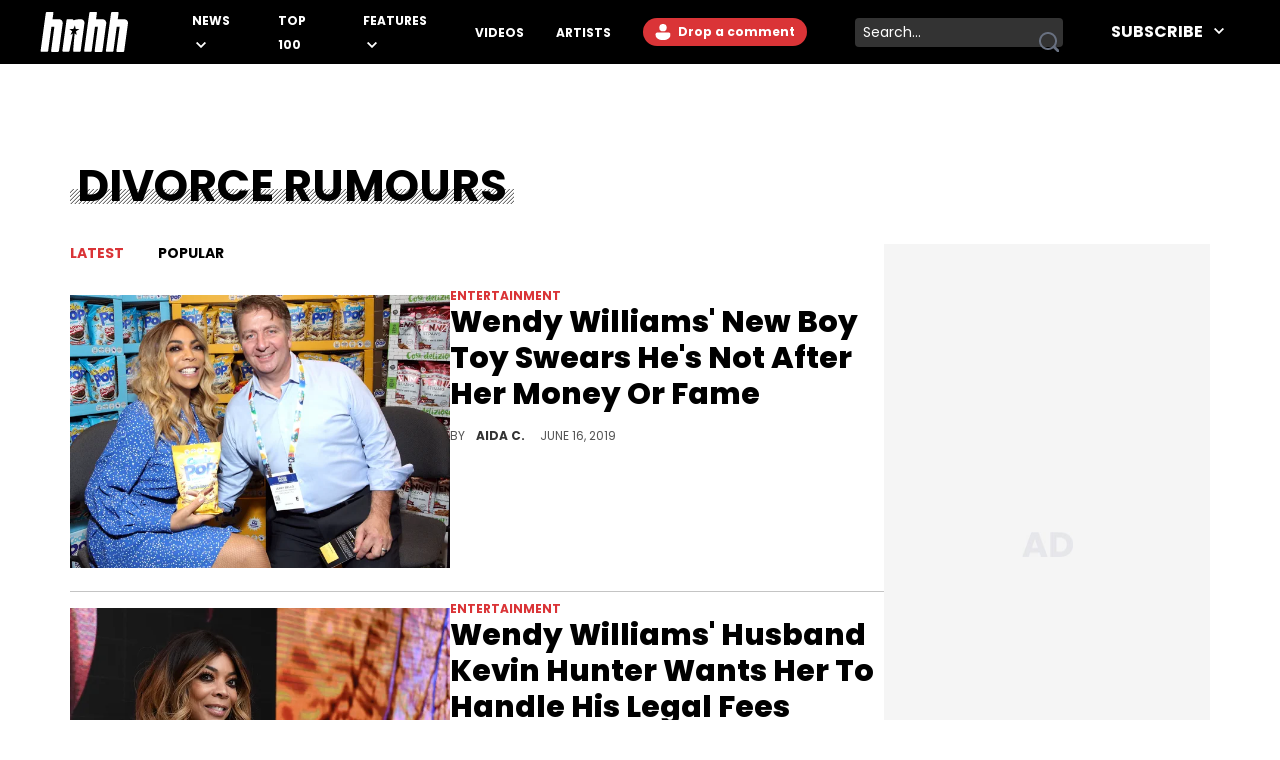

--- FILE ---
content_type: text/html
request_url: https://www.hotnewhiphop.com/tag/divorce-rumours
body_size: 7553
content:
<!DOCTYPE html><html lang="en"> <head><link rel="alternate" type="application/atom+xml" href="https://www.hotnewhiphop.com/feed"><meta charset="UTF-8">
<meta name="viewport" content="width=device-width, initial-scale=1.0">
<title>divorce rumours - HotNewHipHop</title>
<link rel="sitemap" href="/sitemap.xml">
<link rel="canonical" href="https://www.hotnewhiphop.com/tag/divorce-rumours">
<meta name="charset" content="utf-8">
<meta name="description">
<meta name="author">
<meta name="copyright" content="Copyright © HotNewHipHop 2026">
<meta name="id">
<meta name="keywords">
<meta name="news_keywords">
<meta name="robots" content="index, follow, max-snippet:-1, max-image-preview:large, max-video-preview:-1, all">
<meta name="content-type" content="">
<meta name="og:type" content="website">
<meta name="og:url" content="https://www.hotnewhiphop.com/tag/divorce-rumours">
<meta name="og:description">
<meta name="og:image">
<meta name="og:title" content="divorce rumours">
<meta name="og:locale" content="en_US">
<meta name="og:site_name" content="HotNewHipHop">
<meta name="twitter:card" content="summary_large_image">
<meta name="twitter:title" content="divorce rumours - HotNewHipHop">
<meta name="twitter:description">
<meta name="twitter:image"><script type="application/ld+json">{
  "@context": "https://schema.org",
  "@graph": [
    {
      "@type": "CollectionPage",
      "@id": "https://www.hotnewhiphop.com/tag/divorce-rumours",
      "url": "https://www.hotnewhiphop.com/tag/divorce-rumours",
      "name": "divorce rumours - HotNewHipHop",
      "isPartOf": {
        "@id": "https://www.hotnewhiphop.com/#website"
      },
      "breadcrumb": {
        "@id": "https://www.hotnewhiphop.com/tag/divorce-rumours#breadcrumb"
      },
      "inLanguage": "en-US"
    },
    {
      "@type": "BreadcrumbList",
      "@id": "https://www.hotnewhiphop.com/tag/divorce-rumours#breadcrumb",
      "itemListElement": [
        {
          "@type": "ListItem",
          "position": 1,
          "name": "Home",
          "item": "https://www.hotnewhiphop.com/"
        },
        {
          "@type": "ListItem",
          "position": 2,
          "name": "divorce rumours"
        }
      ]
    },
    {
      "@type": "WebSite",
      "@id": "https://www.hotnewhiphop.com/#website",
      "url": "https://www.hotnewhiphop.com/",
      "name": "HotNewHipHop",
      "description": "The Latest Hip Hop News, Songs, Rap Albums &amp; Music, Gossip &amp; Entertainment News, Sneaker Releases, Sports News, TV &amp; Movies, Interviews, Culture &amp; more",
      "publisher": {
        "@id": "https://www.hotnewhiphop.com/#organization"
      },
      "alternateName": "HNHH",
      "potentialAction": [
        {
          "@type": "SearchAction",
          "target": {
            "@type": "EntryPoint",
            "urlTemplate": "https://www.hotnewhiphop.com/search/{search_term_string}"
          },
          "query-input": {
            "@type": "PropertyValueSpecification",
            "valueRequired": true,
            "valueName": "search_term_string"
          }
        }
      ],
      "inLanguage": "en-US"
    },
    {
      "@type": "Organization",
      "@id": "https://www.hotnewhiphop.com/#organization",
      "name": "HotNewHipHop",
      "alternateName": "HNHH",
      "url": "https://www.hotnewhiphop.com/",
      "logo": {
        "@type": "ImageObject",
        "inLanguage": "en-US",
        "@id": "https://www.hotnewhiphop.com/#/schema/logo/image/",
        "url": "https://wp.hnhh.com/wp-content/uploads/2023/12/hnhh-2.jpeg",
        "contentUrl": "https://wp.hnhh.com/wp-content/uploads/2023/12/hnhh-2.jpeg",
        "width": 1000,
        "height": 666,
        "caption": "HotNewHipHop"
      },
      "image": {
        "@id": "https://www.hotnewhiphop.com/#/schema/logo/image/"
      },
      "sameAs": [
        "https://www.facebook.com/realhotnewhiphop/",
        "https://x.com/HotNewHipHop",
        "https://www.instagram.com/hotnewhiphop/",
        "https://www.youtube.com/c/HotNewHipHop"
      ]
    }
  ]
}</script><script type="module" src="/_astro/FreestarInit.astro_astro_type_script_index_0_lang.CxtkAvN7.js"></script><script type="module" src="/_astro/GoogleTag.astro_astro_type_script_index_0_lang.CbdYzwJ1.js"></script><script type="module" src="/_astro/FacebookPixel.astro_astro_type_script_index_0_lang.IqIWuGwb.js"></script><script type="module" src="/_astro/Marfeel.astro_astro_type_script_index_0_lang.BU85h5EW.js"></script><script type="module" src="/_astro/MarfeelABTest.astro_astro_type_script_index_0_lang.k1w2OSKI.js"></script><link rel="stylesheet" href="/_astro/about.CabniwoD.css"><script type="module" src="/_astro/page.DCTgdEH6.js"></script></head> <body class="font-poppins pt-8"> <header id="header" class="top-0 left-0 w-full z-40 fixed" role="banner"> <div id="desktop-header" class="hidden lg:flex items-center h-16 bg-black w-full px-10"> <a href="/" role="button" class="desktop-header__logo flex justify-center w-[5.5rem] mr-8 xl:mr-16 [&>span]:w-full" aria-label="Hot New Hip Hop - Home"> <svg class="fill-white w-full h-auto" width="20" height="20"> <use  xlink:href="/images/svg-icon-sprite.svg?2024-10-28#icon-hnhh-header-logo"></use> </svg> </a> <nav aria-label="Primary Navigation" class="flex-1"> <ul class="flex flex-row justify-start items-center"> <li class="group relative mr-4 xl:mr-8 xxl:mr-16"> <a href="/articles/news" class="text-white text-xs xxl:text-base uppercase font-bold relative menu-hover [&>svg]:hover:fill-accent-color hover:text-accent-color" aria-controls="submenu-news" aria-haspopup="true"> News </a> <svg class="inline-block fill-white w-[10px] ml-1" width="20" height="20"> <use  xlink:href="/images/svg-icon-sprite.svg?2024-10-28#icon-chev-down"></use> </svg> <div class="invisible absolute -left-8 top-6 inline-flex flex-col bg-black !py-4 !px-8 w-[150px] group-hover:visible"> <a href="/songs" class="text-white text-sm uppercase font-bold hover:text-accent-color relative menu-hover py-2 inline-block" aria-controls="submenu-songs" aria-haspopup="true"> Songs </a><a href="/mixtapes" class="text-white text-sm uppercase font-bold hover:text-accent-color relative menu-hover py-2 inline-block" aria-controls="submenu-mixtapes" aria-haspopup="true"> Mixtapes </a><a href="/articles/music" class="text-white text-sm uppercase font-bold hover:text-accent-color relative menu-hover py-2 inline-block" aria-controls="submenu-music" aria-haspopup="true"> Music </a><a href="/articles/life" class="text-white text-sm uppercase font-bold hover:text-accent-color relative menu-hover py-2 inline-block" aria-controls="submenu-lifestyle" aria-haspopup="true"> Lifestyle </a><a href="/articles/sports" class="text-white text-sm uppercase font-bold hover:text-accent-color relative menu-hover py-2 inline-block" aria-controls="submenu-sports" aria-haspopup="true"> Sports </a><a href="/articles/sneakers" class="text-white text-sm uppercase font-bold hover:text-accent-color relative menu-hover py-2 inline-block" aria-controls="submenu-sneakers" aria-haspopup="true"> Sneakers </a><a href="/articles/politics" class="text-white text-sm uppercase font-bold hover:text-accent-color relative menu-hover py-2 inline-block" aria-controls="submenu-politics" aria-haspopup="true"> Politics </a><a href="/articles/tech" class="text-white text-sm uppercase font-bold hover:text-accent-color relative menu-hover py-2 inline-block" aria-controls="submenu-tech" aria-haspopup="true"> Tech </a> </div> </li><li class="group relative mr-4 xl:mr-8 xxl:mr-16"> <a href="/top100" class="text-white text-xs xxl:text-base uppercase font-bold relative menu-hover [&>svg]:hover:fill-accent-color hover:text-accent-color" aria-controls="submenu-top 100" aria-haspopup="true"> Top 100 </a>   </li><li class="group relative mr-4 xl:mr-8 xxl:mr-16"> <a href="/articles/features/" class="text-white text-xs xxl:text-base uppercase font-bold relative menu-hover [&>svg]:hover:fill-accent-color hover:text-accent-color" aria-controls="submenu-features" aria-haspopup="true"> Features </a> <svg class="inline-block fill-white w-[10px] ml-1" width="20" height="20"> <use  xlink:href="/images/svg-icon-sprite.svg?2024-10-28#icon-chev-down"></use> </svg> <div class="invisible absolute -left-8 top-6 inline-flex flex-col bg-black !py-4 !px-8 w-[150px] group-hover:visible"> <a href="/articles/reviews" class="text-white text-sm uppercase font-bold hover:text-accent-color relative menu-hover py-2 inline-block" aria-controls="submenu-reviews" aria-haspopup="true"> Reviews </a><a href="/articles/interviews" class="text-white text-sm uppercase font-bold hover:text-accent-color relative menu-hover py-2 inline-block" aria-controls="submenu-interviews" aria-haspopup="true"> Interviews </a><a href="https://www.hotnewhiphop.com/articles/originalcontent" class="text-white text-sm uppercase font-bold hover:text-accent-color relative menu-hover py-2 inline-block" aria-controls="submenu-editorials" aria-haspopup="true"> Editorials </a><a href="/articles/lists" class="text-white text-sm uppercase font-bold hover:text-accent-color relative menu-hover py-2 inline-block" aria-controls="submenu-lists" aria-haspopup="true"> Lists </a> </div> </li><li class="group relative mr-4 xl:mr-8 xxl:mr-16"> <a href="/videos" class="text-white text-xs xxl:text-base uppercase font-bold relative menu-hover [&>svg]:hover:fill-accent-color hover:text-accent-color" aria-controls="submenu-videos" aria-haspopup="true"> Videos </a>   </li><li class="group relative mr-4 xl:mr-8 xxl:mr-16"> <a href="/artists" class="text-white text-xs xxl:text-base uppercase font-bold relative menu-hover [&>svg]:hover:fill-accent-color hover:text-accent-color" aria-controls="submenu-artists" aria-haspopup="true"> Artists </a>   </li> </ul> </nav> <div class="relative mr-6 h-7"> <div> <div class="mr-6 h-7 login-button-auth hidden"> <a href="/my/profile" role="button" class="text-sm lg:text-xs xxl:text-sm font-bold relative menu-hover bg-accent-color text-white rounded-l-full rounded-r-full hover:bg-accent-color-dark h-7 inline-block px-[2px] [&>span]:w-full [&>span]:h-full [&>span]:flex [&>span]:items-center"> <span class="flex items-start"> <span class="inline-block w-6 h-6 mr-2"> <img class="avatar-component-selector w-6 h-6 relative rounded-full next-image" src="/images/default-avatar.png" alt="user avatar"> </span> <span class="mr-2">My Profile</span> </span> </a> </div> <div class="mr-6 h-7 login-button-notauth hidden"> <a href="/login" role="button" class="text-sm lg:text-xs xxl:text-sm font-bold relative menu-hover px-3 py-1 bg-accent-color text-white rounded-l-full rounded-r-full hover:bg-accent-color-dark inline-block h-7">  <svg class="fill-white inline-block mt-[2px]" width="20" height="20"><use xlink:href="/images/svg-icon-sprite.svg?2024-10-28#icon-default-avatar"></use></svg>
Drop a comment
 </a> </div> </div> <script type="module">const n=function(e){[...document.querySelectorAll(".login-button-notauth")].forEach(o=>{o.style.display=e?"none":"block"}),[...document.querySelectorAll(".login-button-auth")].forEach(o=>{o.style.display=e?"block":"none"}),e&&[...document.querySelectorAll(".avatar-component-selector")].forEach(o=>{o.src=e.user.avatar})};window.hhsession_handlers=window.hhsession_handlers||[];window.hhsession_handlers.push(n);</script> </div> <div class="relative mr-8"> <div class="desktopView"><button type="button" class="searchButton absolute right-1 top-1/2 -translate-y-1/2 z-[1] opacity-[.99]" aria-label="search button"><svg class="fill-gray-500 hover:fill-accent-color" width="20" height="20"> <use  xlink:href="/images/svg-icon-sprite.svg?2024-10-28#icon-search"></use> </svg></button><div class="bg-dark-grey border-0 rounded-sm w-52 pr-7 z-0"><label for="searchFormInputDsk" class="hidden">Search input</label><input id="searchFormInputDsk" type="search" name="search" placeholder="Search..." class="searchFormInput search-input-field w-full h-full bg-transparent text-white text-sm px-2 py-1 focus:outline-hidden focus:bg-transparent autofill:!bg-transparent"></div></div><script>(function(){const isMobile = false;

	function handleSearchSubmit (searchData){
		const query = searchData;
		if (query) {
			window.location.href = `/search/${query}`;
		}
		return false;
	}

	document.querySelectorAll(".searchButton")?.forEach(element=>{
		element.addEventListener('click', function () {
			const parent = element.parentElement;
			const inputFieldValue = parent.querySelector('.searchFormInput').value;
			handleSearchSubmit(inputFieldValue);
		});
	});

	document.querySelectorAll(".searchFormInput")?.forEach((input) => {
		input.addEventListener("keypress", function (event) {
			if (event.key === "Enter" || event.keyCode === 13 || event.which === 13) {
				event.preventDefault();
				const query = input.value;
				handleSearchSubmit(query);
			}
		});
	});

})();</script> </div> <div class="header-follow"> <div class="relative group"><div class="text-white text-base font-bold uppercase hover:text-accent-color relative menu-hover [&>svg]:hover:fill-accent-color hover:border-accent-color px-4 py-1 cursor-pointer z-[1]">
Subscribe
<svg class="inline-block fill-white w-[10px] ml-2 -mt-[3px]" width="20" height="20"><use xlink:href="/images/svg-icon-sprite.svg?2024-10-28#icon-chev-down"></use></svg></div><nav id="header-social-list" class="hidden group-hover:inline-block  absolute top-[30px] -right-[25px] bg-black pt-12 px-[25px] pb-[25px] w-[330px]" aria-label="Social Navigation"><span class="flex w-full justify-between"> <a href="https://www.facebook.com/RealHotNewHipHop" aria-label="Follow us on Facebook" target="_blank" rel="noreferrer noopener" class="mr-0 lg:mr-4 lg:float-left"> <svg class="fill-white w-[22px] hover:fill-accent-color" width="20" height="20"> <use  xlink:href="/images/svg-icon-sprite.svg?2024-10-28#icon-facebook"></use> </svg> </a> <a href="https://www.instagram.com/hotnewhiphop/" aria-label="Follow us on Instagram" target="_blank" rel="noreferrer noopener" class="mr-0 lg:mr-4 lg:float-left"> <svg class="fill-white w-[22px] hover:fill-accent-color" width="20" height="20"> <use  xlink:href="/images/svg-icon-sprite.svg?2024-10-28#icon-instagram"></use> </svg> </a> <a href="https://twitter.com/HotNewHipHop" aria-label="Follow us on Twitter" target="_blank" rel="noreferrer noopener" class="mr-0 lg:mr-4 lg:float-left"> <svg class="fill-white w-[22px] hover:fill-accent-color" width="20" height="20"> <use  xlink:href="/images/svg-icon-sprite.svg?2024-10-28#icon-twitter"></use> </svg> </a> <a href="https://www.tiktok.com/@hotnewhiphop?" aria-label="Follow us on TikTok" target="_blank" rel="noreferrer noopener" class="mr-0 lg:mr-4 lg:float-left"> <svg class="fill-white w-[22px] hover:fill-accent-color" width="20" height="20"> <use  xlink:href="/images/svg-icon-sprite.svg?2024-10-28#icon-tiktok"></use> </svg> </a> <a href="https://www.youtube.com/c/HotNewHipHop?" aria-label="Follow us on Youtube" target="_blank" rel="noreferrer noopener"> <svg class="fill-white w-[22px] hover:fill-accent-color" width="20" height="20"> <use  xlink:href="/images/svg-icon-sprite.svg?2024-10-28#icon-youtube"></use> </svg> </a> </span><div class="text-white text-xs font-bold mt-4 mb-2">
Subscribe to Our Newsletter
</div><form class="flex flex-row gap-[2%]"><input type="email" placeholder="Your email" autoComplete="email" class="w-[63%] h-[30px] text-dark-grey text-[.625rem] font-semibold px-2 py-1 bg-white" name="email"/><button type="submit" class="bg-smoke w-[35%] text-black text-[.625rem] font-semibold h-[30px]">SUBSCRIBE</button></form></nav></div> </div> </div> <div class="block lg:hidden absolute top-0 left-0 w-full z-30"> <div class="absolute left-4 top-[18px]"> <div> <div class="mr-6 h-7 login-button-auth hidden"> <a href="/my/profile" role="button" class="text-sm lg:text-xs xxl:text-sm font-bold relative menu-hover bg-accent-color text-white rounded-l-full rounded-r-full hover:bg-accent-color-dark h-7 inline-block px-[2px] [&>span]:w-full [&>span]:h-full [&>span]:flex [&>span]:items-center"> <span class="flex items-start"> <span class="inline-block w-6 h-6 mr-2"> <img class="avatar-component-selector w-6 h-6 relative rounded-full next-image" src="/images/default-avatar.png" alt="user avatar"> </span> <span class="mr-2">My Profile</span> </span> </a> </div> <div class="mr-6 h-7 login-button-notauth hidden"> <a href="/login" role="button" class="text-sm lg:text-xs xxl:text-sm font-bold relative menu-hover px-3 py-1 bg-accent-color text-white rounded-l-full rounded-r-full hover:bg-accent-color-dark inline-block h-7"> Sign in </a> </div> </div>  </div> <div class="h-[64.61px] bg-black w-full flex items-center justify-center"> <a href="/" role="button" class="header-mobile-logo" aria-label="Hot New Hip Hop - Home"> <svg class="h-[64px] w-[76px] fill-white" width="20" height="20"> <use  xlink:href="/images/svg-icon-sprite.svg?2024-10-28#icon-hnhh-header-logo"></use> </svg> </a> </div> <span id="mobileMenuButton" class="block absolute sidebarIconToggle top-[22px] right-4 w-[22px] h-[22px] cursor-pointer bg-menu-open bg-no-repeat bg-center"></span> <div id="sidebarMenu" class="hidden container w-full mobileMenuContainer mobileMenuContainerOpen pt-16 px-6 overflow-y-auto h-full fixed top-[55px] left-0 bg-black"> <div class="flex flex-row justify-between items-center w-full"> <span class="flex w-full justify-between"> <a href="https://www.facebook.com/RealHotNewHipHop" aria-label="Follow us on Facebook" target="_blank" rel="noreferrer noopener" class="mr-0 lg:mr-4 lg:float-left"> <svg class="fill-white w-[22px] hover:fill-accent-color" width="20" height="20"> <use  xlink:href="/images/svg-icon-sprite.svg?2024-10-28#icon-facebook"></use> </svg> </a> <a href="https://www.instagram.com/hotnewhiphop/" aria-label="Follow us on Instagram" target="_blank" rel="noreferrer noopener" class="mr-0 lg:mr-4 lg:float-left"> <svg class="fill-white w-[22px] hover:fill-accent-color" width="20" height="20"> <use  xlink:href="/images/svg-icon-sprite.svg?2024-10-28#icon-instagram"></use> </svg> </a> <a href="https://twitter.com/HotNewHipHop" aria-label="Follow us on Twitter" target="_blank" rel="noreferrer noopener" class="mr-0 lg:mr-4 lg:float-left"> <svg class="fill-white w-[22px] hover:fill-accent-color" width="20" height="20"> <use  xlink:href="/images/svg-icon-sprite.svg?2024-10-28#icon-twitter"></use> </svg> </a> <a href="https://www.tiktok.com/@hotnewhiphop?" aria-label="Follow us on TikTok" target="_blank" rel="noreferrer noopener" class="mr-0 lg:mr-4 lg:float-left"> <svg class="fill-white w-[22px] hover:fill-accent-color" width="20" height="20"> <use  xlink:href="/images/svg-icon-sprite.svg?2024-10-28#icon-tiktok"></use> </svg> </a> <a href="https://www.youtube.com/c/HotNewHipHop?" aria-label="Follow us on Youtube" target="_blank" rel="noreferrer noopener"> <svg class="fill-white w-[22px] hover:fill-accent-color" width="20" height="20"> <use  xlink:href="/images/svg-icon-sprite.svg?2024-10-28#icon-youtube"></use> </svg> </a> </span> </div> <div class="flex flex-row items-center my-10 w-full"> <div class="mobileView flex justify-between relative w-full lg:w-[calc(100%-358px)] mb-8"><div class="searchFormInputMobWrapper w-full rounded-xl pr-10 border-[1px] border-very-light-grey"><label for="searchFormInputMob" class="hidden">Search input</label><input id="searchFormInputMob" type="search" name="search" placeholder="Search..." class="searchFormInput search-input-field border-0 px-4 py-2 w-full bg-transparent outline-hidden text-lg text-white"></div><button type="button" class="searchButton absolute right-4 top-1/2 -translate-y-1/2 w-[23px] h-[23px]" aria-label="search button"><svg class="w-[23px] h-[23px] fill-dark-grey hover:fisAuthenticatedill-accent-color" width="20" height="20"> <use  xlink:href="/images/svg-icon-sprite.svg?2024-10-28#icon-search"></use> </svg></button></div><script>(function(){const isMobile = true;

	function handleSearchSubmit (searchData){
		const query = searchData;
		if (query) {
			window.location.href = `/search/${query}`;
		}
		return false;
	}

	document.querySelectorAll(".searchButton")?.forEach(element=>{
		element.addEventListener('click', function () {
			const parent = element.parentElement;
			const inputFieldValue = parent.querySelector('.searchFormInput').value;
			handleSearchSubmit(inputFieldValue);
		});
	});

	document.querySelectorAll(".searchFormInput")?.forEach((input) => {
		input.addEventListener("keypress", function (event) {
			if (event.key === "Enter" || event.keyCode === 13 || event.which === 13) {
				event.preventDefault();
				const query = input.value;
				handleSearchSubmit(query);
			}
		});
	});

})();</script> </div> <nav class="mobileNav w-full" aria-label="Main Navigation"> <div class="my-4" role="menu"> <span class="mobile-navItem-expander flex flex-row flex-wrap relative" role="menuitem"> <a href="/articles/news" class="mobileNavItemLink text-white text-lg uppercase font-semibold mobileLinkButton mr-3" aria-controls="submenu-news" aria-haspopup="true"> News </a> <span class="mobile-navExpander bg-chev-down bg-no-repeat bg-left flex-1 h-5 [&>svg]:fill-white [&>svg]:w-4 [&>svg]:h-4 mt-1"></span> <div id="submenu-news" class="mobileNavItemChildren hidden basis-full" role="menu"> <a href="/songs" class="mobileNavItemLink pl-4 my-3 mobileNavSubItem text-white text-base font-semibold mobileLinkButton block" aria-controls="submenu-songs" aria-haspopup="true" role="menuitem"> Songs </a><a href="/mixtapes" class="mobileNavItemLink pl-4 my-3 mobileNavSubItem text-white text-base font-semibold mobileLinkButton block" aria-controls="submenu-mixtapes" aria-haspopup="true" role="menuitem"> Mixtapes </a><a href="/articles/music" class="mobileNavItemLink pl-4 my-3 mobileNavSubItem text-white text-base font-semibold mobileLinkButton block" aria-controls="submenu-music" aria-haspopup="true" role="menuitem"> Music </a><a href="/articles/life" class="mobileNavItemLink pl-4 my-3 mobileNavSubItem text-white text-base font-semibold mobileLinkButton block" aria-controls="submenu-lifestyle" aria-haspopup="true" role="menuitem"> Lifestyle </a><a href="/articles/sports" class="mobileNavItemLink pl-4 my-3 mobileNavSubItem text-white text-base font-semibold mobileLinkButton block" aria-controls="submenu-sports" aria-haspopup="true" role="menuitem"> Sports </a><a href="/articles/sneakers" class="mobileNavItemLink pl-4 my-3 mobileNavSubItem text-white text-base font-semibold mobileLinkButton block" aria-controls="submenu-sneakers" aria-haspopup="true" role="menuitem"> Sneakers </a><a href="/articles/politics" class="mobileNavItemLink pl-4 my-3 mobileNavSubItem text-white text-base font-semibold mobileLinkButton block" aria-controls="submenu-politics" aria-haspopup="true" role="menuitem"> Politics </a><a href="/articles/tech" class="mobileNavItemLink pl-4 my-3 mobileNavSubItem text-white text-base font-semibold mobileLinkButton block" aria-controls="submenu-tech" aria-haspopup="true" role="menuitem"> Tech </a> </div> </span> </div><div class="my-4" role="menu"> <a href="/top100" role="menuitem" class="mobileNavItemLink mobileNavItem mobileLinkButton text-white text-lg uppercase font-semibold"> Top 100 </a> </div><div class="my-4" role="menu"> <span class="mobile-navItem-expander flex flex-row flex-wrap relative" role="menuitem"> <a href="/articles/features/" class="mobileNavItemLink text-white text-lg uppercase font-semibold mobileLinkButton mr-3" aria-controls="submenu-features" aria-haspopup="true"> Features </a> <span class="mobile-navExpander bg-chev-down bg-no-repeat bg-left flex-1 h-5 [&>svg]:fill-white [&>svg]:w-4 [&>svg]:h-4 mt-1"></span> <div id="submenu-features" class="mobileNavItemChildren hidden basis-full" role="menu"> <a href="/articles/reviews" class="mobileNavItemLink pl-4 my-3 mobileNavSubItem text-white text-base font-semibold mobileLinkButton block" aria-controls="submenu-reviews" aria-haspopup="true" role="menuitem"> Reviews </a><a href="/articles/interviews" class="mobileNavItemLink pl-4 my-3 mobileNavSubItem text-white text-base font-semibold mobileLinkButton block" aria-controls="submenu-interviews" aria-haspopup="true" role="menuitem"> Interviews </a><a href="https://www.hotnewhiphop.com/articles/originalcontent" class="mobileNavItemLink pl-4 my-3 mobileNavSubItem text-white text-base font-semibold mobileLinkButton block" aria-controls="submenu-editorials" aria-haspopup="true" role="menuitem"> Editorials </a><a href="/articles/lists" class="mobileNavItemLink pl-4 my-3 mobileNavSubItem text-white text-base font-semibold mobileLinkButton block" aria-controls="submenu-lists" aria-haspopup="true" role="menuitem"> Lists </a> </div> </span> </div><div class="my-4" role="menu"> <a href="/videos" role="menuitem" class="mobileNavItemLink mobileNavItem mobileLinkButton text-white text-lg uppercase font-semibold"> Videos </a> </div><div class="my-4" role="menu"> <a href="/artists" role="menuitem" class="mobileNavItemLink mobileNavItem mobileLinkButton text-white text-lg uppercase font-semibold"> Artists </a> </div> </nav> <div class="mt-4 mb-20 w-full"><div class="text-white text-xs font-bold pb-2">
Subscribe to Our Newsletter
</div><form class="flex flex-row gap-[2%]"><input type="email" placeholder="Your email" autoComplete="email" class="w-[63%] h-[30px] text-dark-grey text-[.625rem] font-semibold px-2 py-1 bg-white" name="email"/><button type="submit" class="bg-smoke w-[35%] text-black text-[.625rem] font-semibold h-[30px]">SUBSCRIBE</button></form></div> </div> </div> <script type="module">if(typeof window>"u")throw new Error("MENU ERROR");const t=document.getElementById("mobileMenuButton"),i=document.getElementById("sidebarMenu"),r=document.querySelectorAll(".mobile-navExpander"),u=document.querySelectorAll(".mobileNavItemLink"),o=document.querySelector("body"),s=e=>{const n=e.style.display==="block";return e.style.display=n?"none":"block",n},d=(e,n)=>{e.style.backgroundImage=n?"url(/images/chevDown.svg)":"url(/images/chevUp.svg)"},c=()=>{if(!o||!t)return;const e=s(i);o.style.overflowY=e?"visible":"hidden",t.style.backgroundImage=e?"url(/images/menuOpen.svg)":"url(/images/menuClose.svg)"};r.forEach(e=>{e.addEventListener("click",()=>{const n=e.nextElementSibling,l=s(n);d(e,l)})});t&&t.addEventListener("click",c);u.forEach(e=>{e.addEventListener("click",()=>{setTimeout(c,150)})});</script> </header>  <div class="w-full pt-20 lg:pt-32 min-h-screen"> <div class="container-content mx-auto px-4"> <h1 class="relative px-[.438rem] uppercase font-bold text-[44px] leading-[1.2] inline-block after:bg-slant-pattern after:content-[''] after:w-full after:absolute after:bg-[length:4px_4px] after:h-[.938rem] after:left-0 after:bottom-2"> divorce rumours </h1> </div> <div class="hidden container-content mx-auto px-4 mt-4"> <h2 class="relative inline-block text-dark-grey text-sm lg:text-base font-poppins line-clamp-8 leading-[1.5] font-normal"></h2> </div> <div class="container-content relative flex flex-col gap-8 lg:flex-row mx-auto mt-4 lg:mt-8 pb-8 mb-8 px-4"> <div class="w-full lg:w-auto lg:flex-1"> <div class="container-content relative mx-auto flex flex-row pb-2 lg:pb-0 mb-16 lg:mb-8 border-b-accent-color border-b-2 justify-between flex-wrap"> <a href="/tag/divorce-rumours" class="uppercase text-lg lg:text-sm font-bold mr-0 lg:mr-6 cursor-pointer hover:text-accent-color w-1/2 lg:w-16 text-accent-color">Latest</a> <a href="/tag/divorce-rumours/popular" class="uppercase text-lg lg:text-sm font-bold cursor-pointer hover:text-accent-color w-1/2 lg:w-16 text-right lg:text-left ">Popular</a> <div class="w-auto grow hidden lg:block"></div> <div id="timeFilter" class="w-full lg:w-auto justify-center lg:justify-end my-4 lg:my-0 lg:relative absolute -bottom-14 lg:bottom-0 hidden"> <a href="/tag/divorce-rumours/popular/today" class="uppercase text-sm lg:text-xs cursor-pointer hover:text-accent-color mr-2 "> Today
</a> <span class="text-sm lg:text-xs mr-2 inline-flex items-center"> | </span> <a href="/tag/divorce-rumours/popular" class="uppercase text-sm lg:text-xs cursor-pointer hover:text-accent-color mr-2 text-accent-color">
Week
</a> <span class="text-sm lg:text-xs mr-2 inline-flex items-center"> | </span> <a href="/tag/divorce-rumours/popular/month" class="uppercase text-sm lg:text-xs cursor-pointer hover:text-accent-color mr-2 ">
Month
</a> <span class="text-sm lg:text-xs mr-2 inline-flex items-center"> | </span> <a href="/tag/divorce-rumours/popular/year" class="uppercase text-sm lg:text-xs cursor-pointer hover:text-accent-color mr-2 ">
Year
</a> <span class="text-sm lg:text-xs mr-2 inline-flex items-center"> | </span> <a href="/tag/divorce-rumours/popular/alltime" class="uppercase text-sm lg:text-xs cursor-pointer hover:text-accent-color mr-2 ">
All Time
</a> </div> </div> <ul class="tags-page-articles-list-ul scroller-pages-news-list"> <meta name="totalPages" content="1"> <meta name="currentPage" content="1"> <meta name="baseUrl" content="/tag/divorce-rumours"> <meta name="paramsSlug" content="divorce-rumours"> <meta name="dictionary" content="post_tag"> <li class="mb-4 pb-4 border-b-[#c4c4c4] border-b border-solid w-full"> <span class="flex flex-col lg:flex-row gap-5"> <a href="/206697-wendy-williams-new-boy-toy-swears-hes-not-after-her-money-or-fame-news" role="button" class="no-underline" aria-label="Wendy Williams' New Boy Toy Swears He's Not After Her Money Or Fame"> <span class="relative w-[calc(100vw-38px)] lg:basis-[380px] lg:w-[380px] h-auto aspect-[1.39] inline-block"> <img class="w-[calc(100vw-38px)] lg:w-[380px] h-[273px] object-cover" src="https://www.hotnewhiphop.com/i/v1/228x152-cover-81-auto/cover/04/37/1560693704_9fc85e09ed91cd1b67fcd6908c96bede.jpg" srcset="https://www.hotnewhiphop.com/i/v1/228x152-cover-81-auto/cover/04/37/1560693704_9fc85e09ed91cd1b67fcd6908c96bede.jpg 228w, https://www.hotnewhiphop.com/i/v1/390x273-cover-81-auto/cover/04/37/1560693704_9fc85e09ed91cd1b67fcd6908c96bede.jpg 390w, https://www.hotnewhiphop.com/i/v1/765x458-cover-81-auto/cover/04/37/1560693704_9fc85e09ed91cd1b67fcd6908c96bede.jpg 765w" sizes="(max-width:767px) calc(100vw - 32px),(max-width:1023px) calc(50vw - 32px), 448px" alt="Robin Marchant/Getty Images" loading="eager" decoding="async" fetchpriority="high"> </span> </a> <span class="mt-0 leading-[0] flex-1 w-[calc(100vw-38px)] lg:w-auto"> <a href="/articles/entertainment" role="button" class="no-underline text-xs font-bold text-accent-color uppercase" aria-label="Entertainment"> Entertainment </a> <a href="/206697-wendy-williams-new-boy-toy-swears-hes-not-after-her-money-or-fame-news" class="no-underline inline-block mb-2 mt-2 font-extrabold
					text-2xl lg:text-[30px] leading-9 line-clamp-4 hover:text-accent-color"> Wendy Williams&#39; New Boy Toy Swears He&#39;s Not After Her Money Or Fame </a> <a href="/206697-wendy-williams-new-boy-toy-swears-hes-not-after-her-money-or-fame-news" class="no-underline inline-block" aria-label="Wendy Williams' New Boy Toy Swears He's Not After Her Money Or Fame"> <span class="mb-4 text-base lg:text-lg line-clamp-2"> Wendy Williams&#39; new man has something to say.  </span> </a> <span class="block text-xs text-[#555] uppercase">
By
<a href="/author/aida-c" role="button" class="no-underline ml-2 font-bold text-dark-grey hover:text-accent-color" aria-label="[object Object]"> Aida C. </a> <time class="client-timestamp font-light ml-3" data-date="2019-06-16 10:03:02" data-full-format="false">  <span>June 16, 2019</span> </time> </span> </span> </span> </li><li class="mb-4 pb-4 border-b-[#c4c4c4] border-b border-solid w-full"> <span class="flex flex-col lg:flex-row gap-5"> <a href="/188970-wendy-williams-husband-kevin-hunter-wants-her-to-handle-his-legal-fees-news" role="button" class="no-underline" aria-label="Wendy Williams' Husband Kevin Hunter Wants Her To Handle His Legal Fees"> <span class="relative w-[calc(100vw-38px)] lg:basis-[380px] lg:w-[380px] h-auto aspect-[1.39] inline-block"> <img class="w-[calc(100vw-38px)] lg:w-[380px] h-[273px] object-cover" src="https://www.hotnewhiphop.com/i/v1/228x152-cover-81-auto/cover/58/24/1557352458_6a257f30ab59d9b63b4110555dc364f4.jpg" srcset="https://www.hotnewhiphop.com/i/v1/228x152-cover-81-auto/cover/58/24/1557352458_6a257f30ab59d9b63b4110555dc364f4.jpg 228w, https://www.hotnewhiphop.com/i/v1/390x273-cover-81-auto/cover/58/24/1557352458_6a257f30ab59d9b63b4110555dc364f4.jpg 390w, https://www.hotnewhiphop.com/i/v1/765x458-cover-81-auto/cover/58/24/1557352458_6a257f30ab59d9b63b4110555dc364f4.jpg 765w" sizes="(max-width:767px) calc(100vw - 32px),(max-width:1023px) calc(50vw - 32px), 448px" alt="Ilya S. Savenok/Getty Images" loading="lazy" decoding="async" fetchpriority="low"> </span> </a> <span class="mt-0 leading-[0] flex-1 w-[calc(100vw-38px)] lg:w-auto"> <a href="/articles/entertainment" role="button" class="no-underline text-xs font-bold text-accent-color uppercase" aria-label="Entertainment"> Entertainment </a> <a href="/188970-wendy-williams-husband-kevin-hunter-wants-her-to-handle-his-legal-fees-news" class="no-underline inline-block mb-2 mt-2 font-extrabold
					text-2xl lg:text-[30px] leading-9 line-clamp-4 hover:text-accent-color"> Wendy Williams&#39; Husband Kevin Hunter Wants Her To Handle His Legal Fees </a> <a href="/188970-wendy-williams-husband-kevin-hunter-wants-her-to-handle-his-legal-fees-news" class="no-underline inline-block" aria-label="Wendy Williams' Husband Kevin Hunter Wants Her To Handle His Legal Fees"> <span class="mb-4 text-base lg:text-lg line-clamp-2"> The nerve, the audacity.  </span> </a> <span class="block text-xs text-[#555] uppercase">
By
<a href="/author/aida-c" role="button" class="no-underline ml-2 font-bold text-dark-grey hover:text-accent-color" aria-label="[object Object]"> Aida C. </a> <time class="client-timestamp font-light ml-3" data-date="2019-05-08 17:58:16" data-full-format="false">  <span>May 08, 2019</span> </time> </span> </span> </span> </li><li class="mb-4 pb-4 border-b-[#c4c4c4] border-b border-solid w-full"> <span class="flex flex-col lg:flex-row gap-5"> <a href="/184601-jesse-williams-and-new-girlfriend-taylour-paige-make-couple-debut-on-red-carpet-news" role="button" class="no-underline" aria-label="Jesse Williams &#38; New Girlfriend Taylour Paige Make Couple Debut On Red Carpet"> <span class="relative w-[calc(100vw-38px)] lg:basis-[380px] lg:w-[380px] h-auto aspect-[1.39] inline-block"> <img class="w-[calc(100vw-38px)] lg:w-[380px] h-[273px] object-cover" src="https://www.hotnewhiphop.com/i/v1/228x152-cover-81-auto/cover/77/01/1557250177_450b0cc5c32ec2a99c3431429b6e5d56.jpg" srcset="https://www.hotnewhiphop.com/i/v1/228x152-cover-81-auto/cover/77/01/1557250177_450b0cc5c32ec2a99c3431429b6e5d56.jpg 228w, https://www.hotnewhiphop.com/i/v1/390x273-cover-81-auto/cover/77/01/1557250177_450b0cc5c32ec2a99c3431429b6e5d56.jpg 390w, https://www.hotnewhiphop.com/i/v1/765x458-cover-81-auto/cover/77/01/1557250177_450b0cc5c32ec2a99c3431429b6e5d56.jpg 765w" sizes="(max-width:767px) calc(100vw - 32px),(max-width:1023px) calc(50vw - 32px), 448px" alt="Jon Kopaloff/WireImage/GettyImages" loading="lazy" decoding="async" fetchpriority="low"> </span> </a> <span class="mt-0 leading-[0] flex-1 w-[calc(100vw-38px)] lg:w-auto"> <a href="/articles/entertainment" role="button" class="no-underline text-xs font-bold text-accent-color uppercase" aria-label="Entertainment"> Entertainment </a> <a href="/184601-jesse-williams-and-new-girlfriend-taylour-paige-make-couple-debut-on-red-carpet-news" class="no-underline inline-block mb-2 mt-2 font-extrabold
					text-2xl lg:text-[30px] leading-9 line-clamp-4 hover:text-accent-color"> Jesse Williams &amp; New Girlfriend Taylour Paige Make Couple Debut On Red Carpet </a> <a href="/184601-jesse-williams-and-new-girlfriend-taylour-paige-make-couple-debut-on-red-carpet-news" class="no-underline inline-block" aria-label="Jesse Williams &#38; New Girlfriend Taylour Paige Make Couple Debut On Red Carpet"> <span class="mb-4 text-base lg:text-lg line-clamp-2"> #NewCoupleAlert. </span> </a> <span class="block text-xs text-[#555] uppercase">
By
<a href="/author/aida-c" role="button" class="no-underline ml-2 font-bold text-dark-grey hover:text-accent-color" aria-label="[object Object]"> Aida C. </a> <time class="client-timestamp font-light ml-3" data-date="2019-05-07 13:47:31" data-full-format="false">  <span>May 07, 2019</span> </time> </span> </span> </span> </li><li class="mb-4 pb-4 border-b-[#c4c4c4] border-b border-solid w-full"> <span class="flex flex-col lg:flex-row gap-5"> <a href="/222170-wendy-williams-husband-kevin-hunter-called-the-cops-on-her-report-news" role="button" class="no-underline" aria-label="Wendy Williams' Husband Kevin Hunter Called The Cops On Her: Report"> <span class="relative w-[calc(100vw-38px)] lg:basis-[380px] lg:w-[380px] h-auto aspect-[1.39] inline-block"> <img class="w-[calc(100vw-38px)] lg:w-[380px] h-[273px] object-cover" src="https://www.hotnewhiphop.com/i/v1/228x152-cover-81-auto/cover/49/35/1556313549_ad5bc231dda9929d5f8d64139edcb8e0.jpg" srcset="https://www.hotnewhiphop.com/i/v1/228x152-cover-81-auto/cover/49/35/1556313549_ad5bc231dda9929d5f8d64139edcb8e0.jpg 228w, https://www.hotnewhiphop.com/i/v1/390x273-cover-81-auto/cover/49/35/1556313549_ad5bc231dda9929d5f8d64139edcb8e0.jpg 390w, https://www.hotnewhiphop.com/i/v1/765x458-cover-81-auto/cover/49/35/1556313549_ad5bc231dda9929d5f8d64139edcb8e0.jpg 765w" sizes="(max-width:767px) calc(100vw - 32px),(max-width:1023px) calc(50vw - 32px), 448px" alt="Bobby Bank/WireImage/GettyImages" loading="lazy" decoding="async" fetchpriority="low"> </span> </a> <span class="mt-0 leading-[0] flex-1 w-[calc(100vw-38px)] lg:w-auto"> <a href="/articles/entertainment" role="button" class="no-underline text-xs font-bold text-accent-color uppercase" aria-label="Entertainment"> Entertainment </a> <a href="/222170-wendy-williams-husband-kevin-hunter-called-the-cops-on-her-report-news" class="no-underline inline-block mb-2 mt-2 font-extrabold
					text-2xl lg:text-[30px] leading-9 line-clamp-4 hover:text-accent-color"> Wendy Williams&#39; Husband Kevin Hunter Called The Cops On Her: Report </a> <a href="/222170-wendy-williams-husband-kevin-hunter-called-the-cops-on-her-report-news" class="no-underline inline-block" aria-label="Wendy Williams' Husband Kevin Hunter Called The Cops On Her: Report"> <span class="mb-4 text-base lg:text-lg line-clamp-2"> Kevin Hunter did not hesitate to dial 911. </span> </a> <span class="block text-xs text-[#555] uppercase">
By
<a href="/author/aida-c" role="button" class="no-underline ml-2 font-bold text-dark-grey hover:text-accent-color" aria-label="[object Object]"> Aida C. </a> <time class="client-timestamp font-light ml-3" data-date="2019-04-26 17:40:00" data-full-format="false">  <span>April 26, 2019</span> </time> </span> </span> </span> </li> </ul> <div class="paginator-desktop hidden-md-down w-full"> <ul class="pagination inline-flex -space-x-px text-sm  w-full justify-center gap-4 text-dark-grey">     </ul> </div> </div> <div class="hidden lg:block w-[326px] relative"> <div class="w-full min-h-[600px] p-[13px] min-w-[326px]
						bg-d-bg-color bg-ad-text bg-no-repeat bg-center a-block-bg
						sticky top-20"> <div data-placement="hotnewhiphop_siderail_right_1" id="hotnewhiphop_siderail_right_1-cbl658a9n" class="freestarAd undefined"></div> </div> </div> </div> </div> <script type="module" src="/_astro/LoadVideoContainerSlider.astro_astro_type_script_index_0_lang.BkqToOrL.js"></script> <script type="module" src="/_astro/LoadSidewalls.astro_astro_type_script_index_0_lang.D9Ds58Li.js"></script> <script type="module" src="/_astro/LoadStickyUnit.astro_astro_type_script_index_0_lang.CG35kOgx.js"></script>  <footer id="footer" class="w-full bg-black mt-16 pb-[50px]" role="contentinfo"> <div class="container w-full flex flex-col lg:flex-row mx-auto px-4 justify-center items-center flex-wrap pb-20 lg:pb-0"> <div class="site-footer__primary w-full flex flex-col lg:flex-row justify-between items-center mt-8"> <a href="/" role="button" class="footer__logo flex justify-center w-[5.5rem] lg:mr-16 [&>span]:w-full" aria-label="Hot New Hip Hop - Home"> <svg class="fill-white w-full h-auto" width="20" height="20"> <use  xlink:href="/images/svg-icon-sprite.svg?2024-10-28#icon-hnhh-logo"></use> </svg> </a> <nav class="site-footer__nav my-8 lg:my-0"> <ul class="site-footer__nav-list flex flex-row flex-wrap items-center justify-center lg:justify-normal"> <li class="first:ml-0 ml-8 px-4 lg:px-0 py-5 lg:py-0"> <a href="/articles/news" class="text-white font-semibold text-sm hover:text-accent-color"> News </a> </li><li class="first:ml-0 ml-8 px-4 lg:px-0 py-5 lg:py-0"> <a href="/top100" class="text-white font-semibold text-sm hover:text-accent-color"> Top 100 </a> </li><li class="first:ml-0 ml-8 px-4 lg:px-0 py-5 lg:py-0"> <a href="/articles/features/" class="text-white font-semibold text-sm hover:text-accent-color"> Features </a> </li><li class="first:ml-0 ml-8 px-4 lg:px-0 py-5 lg:py-0"> <a href="/videos" class="text-white font-semibold text-sm hover:text-accent-color"> Videos </a> </li><li class="first:ml-0 ml-8 px-4 lg:px-0 py-5 lg:py-0"> <a href="/artists" class="text-white font-semibold text-sm hover:text-accent-color"> Artists </a> </li> </ul> </nav> <div class="mb-10 lg:mb-0 flex flex-col lg:flex-row justify-between"> <a href="/advertise" class="site-footer__button mb-4 lg:mb-0 text-white text-xs font-bold uppercase hover:text-accent-color relative menu-hover [&>svg]:hover:fill-accent-color border-[1px] border-white hover:border-accent-color px-[20px] py-[10px] cursor-pointer z-[1] mr-0 lg:mr-4" aria-label="Advertise with Us">
Advertise with Us
</a> <a href="/promote-your-music" class="site-footer__button text-white text-xs font-bold uppercase hover:text-accent-color relative menu-hover [&>svg]:hover:fill-accent-color border-[1px] border-white hover:border-accent-color px-[20px] py-[10px] cursor-pointer z-[1]" aria-label="Advertise with Us">
Promote Your Music
</a> </div> <div class="site-footer__social-list w-48 flex flex-row justify-between"> <span class="flex w-full justify-between"> <a href="https://www.facebook.com/RealHotNewHipHop" aria-label="Follow us on Facebook" target="_blank" rel="noreferrer noopener" class="mr-0 lg:mr-4 lg:float-left"> <svg class="fill-white w-[22px] hover:fill-accent-color" width="20" height="20"> <use  xlink:href="/images/svg-icon-sprite.svg?2024-10-28#icon-facebook"></use> </svg> </a> <a href="https://www.instagram.com/hotnewhiphop/" aria-label="Follow us on Instagram" target="_blank" rel="noreferrer noopener" class="mr-0 lg:mr-4 lg:float-left"> <svg class="fill-white w-[22px] hover:fill-accent-color" width="20" height="20"> <use  xlink:href="/images/svg-icon-sprite.svg?2024-10-28#icon-instagram"></use> </svg> </a> <a href="https://twitter.com/HotNewHipHop" aria-label="Follow us on Twitter" target="_blank" rel="noreferrer noopener" class="mr-0 lg:mr-4 lg:float-left"> <svg class="fill-white w-[22px] hover:fill-accent-color" width="20" height="20"> <use  xlink:href="/images/svg-icon-sprite.svg?2024-10-28#icon-twitter"></use> </svg> </a> <a href="https://www.tiktok.com/@hotnewhiphop?" aria-label="Follow us on TikTok" target="_blank" rel="noreferrer noopener" class="mr-0 lg:mr-4 lg:float-left"> <svg class="fill-white w-[22px] hover:fill-accent-color" width="20" height="20"> <use  xlink:href="/images/svg-icon-sprite.svg?2024-10-28#icon-tiktok"></use> </svg> </a> <a href="https://www.youtube.com/c/HotNewHipHop?" aria-label="Follow us on Youtube" target="_blank" rel="noreferrer noopener"> <svg class="fill-white w-[22px] hover:fill-accent-color" width="20" height="20"> <use  xlink:href="/images/svg-icon-sprite.svg?2024-10-28#icon-youtube"></use> </svg> </a> </span> </div> </div> <div class="site-footer__secondary w-full mt-8 pt-8 border-t-[1px] border-white flex flex-col lg:flex-row justify-center lg:justify-between mb-16"> <ul class="site-footer__links site-footer__nav-list flex flex-row flex-wrap items-center justify-center lg:justify-start mb-4 lg:mb-0"> <li class=""> <a href="/terms" aria-label="Terms of Service" class="text-white text-xs hover:text-accent-color lg:text-sm">
Terms of Service
</a> </li> <li class="before:content-['|'] before:mx-2 before:text-white before:text-sm"> <a href="/privacy-policy" aria-label="Privacy Policy" class="text-white text-xs hover:text-accent-color lg:text-sm">
Privacy Policy
</a> </li> <li class="before:content-['|'] before:mx-2 before:text-white before:text-sm"> <button id="pmLink" class="invisible text-white text-xs hover:text-accent-color lg:text-sm">Privacy Manager</button> </li> </ul> <ul class="site-footer__links site-footer__nav-list flex flex-row flex-wrap items-center justify-center lg:justify-end"> <li class=""> <a href="/about" aria-label="About" class="text-white text-xs hover:text-accent-color lg:text-sm">
About
</a> </li> <li class="before:content-['|'] before:mx-2 before:text-white before:text-sm"> <a href="/contact-us" aria-label="Contact" class="text-white text-xs hover:text-accent-color lg:text-sm">
Contact
</a> </li> <li class="before:content-['|'] before:mx-2 before:text-white before:text-sm"> <a href="/careers" aria-label="Careers" class="text-white text-xs hover:text-accent-color lg:text-sm">
Careers
</a> </li> <li class="before:content-['|'] before:mx-2 before:text-white before:text-sm"> <a href="/staff" aria-label="Staff" class="text-white text-xs hover:text-accent-color lg:text-sm">
Staff
</a> </li> </ul> </div> </div> </footer> <div id="hotnewhiphop_kargo_spotlight" class="freestarAd text-center" data-placement="hotnewhiphop_kargo_spotlight"></div> <script src="/timeRenderer.js"></script> </body> <script type="module">window.hhsession_refresher=async function(){const n=await(await fetch("/api/auth/session",{method:"GET",credentials:"include",headers:{"Content-Type":"application/json"}})).json();window.hhsession=n};window.hhsession_handlers=window.hhsession_handlers||[];typeof window.hhsession>"u"&&(window.hhsession=null,window.hhsession_refresher(),setInterval(()=>{if(window.hhsession_handlers.length>0){const s=window.hhsession_handlers;window.hhsession_handlers=[],s.map(n=>n(window.hhsession))}},300));typeof window.hhsession_login_user_handler>"u"&&(window.hhsession_login_user_handler=async s=>{if(window.hhsession)return;s&&s.preventDefault&&s.preventDefault();const n=500,e=700,i=(window.screen.width-n)/2,h=(window.screen.height-e)/2,o=window.open("/login","Login",`width=${n},height=${e},left=${i},top=${h}`);if(o){const t=setInterval(()=>{o.closed&&(clearInterval(t),window.hhsession_refresher())},500)}});</script> <script src="/htmx-v2.0.6.min.js"></script> <!--	<script is:inline > htmx.logAll(); </script>--> </html>

--- FILE ---
content_type: text/css; charset=utf-8
request_url: https://www.hotnewhiphop.com/_astro/about.CabniwoD.css
body_size: 16385
content:
/*! tailwindcss v4.1.17 | MIT License | https://tailwindcss.com */@supports ((-webkit-hyphens:none) and (not (margin-trim:inline))) or ((-moz-orient:inline) and (not (color:rgb(from red r g b)))){*,::backdrop,:after,:before{--tw-translate-x:0;--tw-translate-y:0;--tw-translate-z:0;--tw-scale-x:1;--tw-scale-y:1;--tw-scale-z:1;--tw-rotate-x:initial;--tw-rotate-y:initial;--tw-rotate-z:initial;--tw-skew-x:initial;--tw-skew-y:initial;--tw-scroll-snap-strictness:proximity;--tw-space-y-reverse:0;--tw-space-x-reverse:0;--tw-border-style:solid;--tw-gradient-position:initial;--tw-gradient-from:transparent;--tw-gradient-via:transparent;--tw-gradient-to:transparent;--tw-gradient-stops:initial;--tw-gradient-via-stops:initial;--tw-gradient-from-position:0%;--tw-gradient-via-position:50%;--tw-gradient-to-position:100%;--tw-leading:initial;--tw-font-weight:initial;--tw-shadow:0 0 transparent;--tw-shadow-color:initial;--tw-shadow-alpha:100%;--tw-inset-shadow:0 0 transparent;--tw-inset-shadow-color:initial;--tw-inset-shadow-alpha:100%;--tw-ring-color:initial;--tw-ring-shadow:0 0 transparent;--tw-inset-ring-color:initial;--tw-inset-ring-shadow:0 0 transparent;--tw-ring-inset:initial;--tw-ring-offset-width:0px;--tw-ring-offset-color:#fff;--tw-ring-offset-shadow:0 0 transparent;--tw-outline-style:solid;--tw-blur:initial;--tw-brightness:initial;--tw-contrast:initial;--tw-grayscale:initial;--tw-hue-rotate:initial;--tw-invert:initial;--tw-opacity:initial;--tw-saturate:initial;--tw-sepia:initial;--tw-drop-shadow:initial;--tw-drop-shadow-color:initial;--tw-drop-shadow-alpha:100%;--tw-drop-shadow-size:initial;--tw-duration:initial;--tw-content:""}}:host:not(#\#):not(#\#):not(#\#),:root:not(#\#):not(#\#):not(#\#){--font-sans:ui-sans-serif,system-ui,-apple-system,Segoe UI,Roboto,Ubuntu,Cantarell,Noto Sans,sans-serif,"Apple Color Emoji","Segoe UI Emoji","Segoe UI Symbol","Noto Color Emoji";--font-mono:ui-monospace,SFMono-Regular,Menlo,Monaco,Consolas,"Liberation Mono","Courier New",monospace;--color-red-700:#bf000f;--color-green-500:#00c65a;--color-green-700:#00813a;--color-blue-300:#91c5ff;--color-gray-200:#e5e7eb;--color-gray-300:#d1d5dc;--color-gray-400:#99a1af;--color-gray-500:#6a7282;--color-gray-600:#4a5565;--color-gray-700:#364153;--color-gray-900:#101828;--spacing:.25rem;--text-xs:.75rem;--text-xs--line-height:1.33333;--text-sm:.875rem;--text-sm--line-height:1.42857;--text-base:1rem;--text-base--line-height:1.5;--text-lg:1.125rem;--text-lg--line-height:1.55556;--text-xl:1.25rem;--text-xl--line-height:1.4;--text-2xl:1.5rem;--text-2xl--line-height:1.33333;--text-3xl:1.875rem;--text-3xl--line-height:1.2;--text-4xl:2.25rem;--text-4xl--line-height:1.11111;--text-5xl:3rem;--text-5xl--line-height:1;--text-6xl:3.75rem;--text-6xl--line-height:1;--font-weight-light:300;--font-weight-normal:400;--font-weight-medium:500;--font-weight-semibold:600;--font-weight-bold:700;--font-weight-extrabold:800;--font-weight-black:900;--leading-tight:1.25;--radius-sm:.25rem;--radius-md:.375rem;--radius-lg:.5rem;--radius-xl:.75rem;--radius-2xl:1rem;--blur-md:12px;--aspect-video:16/9;--default-transition-duration:.15s;--default-transition-timing-function:cubic-bezier(.4,0,.2,1);--default-font-family:var(--font-sans);--default-mono-font-family:var(--font-mono)}@supports (color:color(display-p3 0 0 0%)){:host:not(#\#):not(#\#):not(#\#),:root:not(#\#):not(#\#):not(#\#){--color-red-700:#bf0010;--color-green-500:#00c65a;--color-green-700:#00813a;--color-blue-300:#91c5ff}@media (color-gamut:p3){:host:not(#\#):not(#\#):not(#\#),:root:not(#\#):not(#\#):not(#\#){--color-red-700:color(display-p3 .69274 .11623 .10468);--color-green-500:color(display-p3 .30873 .77475 .37431);--color-green-700:color(display-p3 .19836 .5018 .24533);--color-blue-300:color(display-p3 .60256 .76721 .99394)}}}:not(#\#):not(#\#):not(#\#):not(#\#):not(#\#):not(#\#),:not(#\#):not(#\#):not(#\#):not(#\#):not(#\#):not(#\#)::backdrop,:not(#\#):not(#\#):not(#\#):not(#\#):not(#\#):not(#\#):after,:not(#\#):not(#\#):not(#\#):not(#\#):not(#\#):not(#\#):before{border:0 solid;box-sizing:border-box;margin:0;padding:0}:not(#\#):not(#\#):not(#\#):not(#\#):not(#\#):not(#\#)::file-selector-button{border:0 solid;box-sizing:border-box;margin:0;padding:0}:host:not(#\#):not(#\#):not(#\#):not(#\#):not(#\#):not(#\#),html:not(#\#):not(#\#):not(#\#):not(#\#):not(#\#):not(#\#){-webkit-text-size-adjust:100%;font-family:ui-sans-serif,system-ui,-apple-system,Segoe UI,Roboto,Ubuntu,Cantarell,Noto Sans,sans-serif,Apple Color Emoji,Segoe UI Emoji,Segoe UI Symbol,Noto Color Emoji;font-family:var(--default-font-family,ui-sans-serif,system-ui,-apple-system,Segoe UI,Roboto,Ubuntu,Cantarell,Noto Sans,sans-serif,"Apple Color Emoji","Segoe UI Emoji","Segoe UI Symbol","Noto Color Emoji");font-feature-settings:normal;font-feature-settings:var(--default-font-feature-settings,normal);font-variation-settings:normal;font-variation-settings:var(--default-font-variation-settings,normal);line-height:1.5;-moz-tab-size:4;-o-tab-size:4;tab-size:4;-webkit-tap-highlight-color:transparent}hr:not(#\#):not(#\#):not(#\#):not(#\#):not(#\#):not(#\#){border-top-width:1px;color:inherit;height:0}abbr:where([title]):not(#\#):not(#\#):not(#\#):not(#\#):not(#\#):not(#\#){-webkit-text-decoration:underline dotted;text-decoration:underline;text-decoration:underline dotted}h1:not(#\#):not(#\#):not(#\#):not(#\#):not(#\#):not(#\#),h2:not(#\#):not(#\#):not(#\#):not(#\#):not(#\#):not(#\#),h3:not(#\#):not(#\#):not(#\#):not(#\#):not(#\#):not(#\#),h4:not(#\#):not(#\#):not(#\#):not(#\#):not(#\#):not(#\#),h5:not(#\#):not(#\#):not(#\#):not(#\#):not(#\#):not(#\#),h6:not(#\#):not(#\#):not(#\#):not(#\#):not(#\#):not(#\#){font-size:inherit;font-weight:inherit}a:not(#\#):not(#\#):not(#\#):not(#\#):not(#\#):not(#\#){color:inherit;-webkit-text-decoration:inherit;text-decoration:inherit}b:not(#\#):not(#\#):not(#\#):not(#\#):not(#\#):not(#\#),strong:not(#\#):not(#\#):not(#\#):not(#\#):not(#\#):not(#\#){font-weight:bolder}code:not(#\#):not(#\#):not(#\#):not(#\#):not(#\#):not(#\#),kbd:not(#\#):not(#\#):not(#\#):not(#\#):not(#\#):not(#\#),pre:not(#\#):not(#\#):not(#\#):not(#\#):not(#\#):not(#\#),samp:not(#\#):not(#\#):not(#\#):not(#\#):not(#\#):not(#\#){font-family:ui-monospace,SFMono-Regular,Menlo,Monaco,Consolas,Liberation Mono,Courier New,monospace;font-family:var(--default-mono-font-family,ui-monospace,SFMono-Regular,Menlo,Monaco,Consolas,"Liberation Mono","Courier New",monospace);font-feature-settings:normal;font-feature-settings:var(--default-mono-font-feature-settings,normal);font-size:1em;font-variation-settings:normal;font-variation-settings:var(--default-mono-font-variation-settings,normal)}small:not(#\#):not(#\#):not(#\#):not(#\#):not(#\#):not(#\#){font-size:80%}sub:not(#\#):not(#\#):not(#\#):not(#\#):not(#\#):not(#\#),sup:not(#\#):not(#\#):not(#\#):not(#\#):not(#\#):not(#\#){font-size:75%;line-height:0;position:relative;vertical-align:baseline}sub:not(#\#):not(#\#):not(#\#):not(#\#):not(#\#):not(#\#){bottom:-.25em}sup:not(#\#):not(#\#):not(#\#):not(#\#):not(#\#):not(#\#){top:-.5em}table:not(#\#):not(#\#):not(#\#):not(#\#):not(#\#):not(#\#){border-collapse:collapse;border-color:inherit;text-indent:0}:-moz-focusring:not(#\#):not(#\#):not(#\#):not(#\#):not(#\#):not(#\#){outline:auto}progress:not(#\#):not(#\#):not(#\#):not(#\#):not(#\#):not(#\#){vertical-align:baseline}summary:not(#\#):not(#\#):not(#\#):not(#\#):not(#\#):not(#\#){display:list-item}menu:not(#\#):not(#\#):not(#\#):not(#\#):not(#\#):not(#\#),ol:not(#\#):not(#\#):not(#\#):not(#\#):not(#\#):not(#\#),ul:not(#\#):not(#\#):not(#\#):not(#\#):not(#\#):not(#\#){list-style:none}audio:not(#\#):not(#\#):not(#\#):not(#\#):not(#\#):not(#\#),canvas:not(#\#):not(#\#):not(#\#):not(#\#):not(#\#):not(#\#),embed:not(#\#):not(#\#):not(#\#):not(#\#):not(#\#):not(#\#),iframe:not(#\#):not(#\#):not(#\#):not(#\#):not(#\#):not(#\#),img:not(#\#):not(#\#):not(#\#):not(#\#):not(#\#):not(#\#),object:not(#\#):not(#\#):not(#\#):not(#\#):not(#\#):not(#\#),svg:not(#\#):not(#\#):not(#\#):not(#\#):not(#\#):not(#\#),video:not(#\#):not(#\#):not(#\#):not(#\#):not(#\#):not(#\#){display:block;vertical-align:middle}img:not(#\#):not(#\#):not(#\#):not(#\#):not(#\#):not(#\#),video:not(#\#):not(#\#):not(#\#):not(#\#):not(#\#):not(#\#){height:auto;max-width:100%}button:not(#\#):not(#\#):not(#\#):not(#\#):not(#\#):not(#\#),input:not(#\#):not(#\#):not(#\#):not(#\#):not(#\#):not(#\#),optgroup:not(#\#):not(#\#):not(#\#):not(#\#):not(#\#):not(#\#),select:not(#\#):not(#\#):not(#\#):not(#\#):not(#\#):not(#\#),textarea:not(#\#):not(#\#):not(#\#):not(#\#):not(#\#):not(#\#){background-color:transparent;border-radius:0;color:inherit;font:inherit;font-feature-settings:inherit;font-variation-settings:inherit;letter-spacing:inherit;opacity:1}:not(#\#):not(#\#):not(#\#):not(#\#):not(#\#):not(#\#)::file-selector-button{background-color:transparent;border-radius:0;color:inherit;font:inherit;font-feature-settings:inherit;font-variation-settings:inherit;letter-spacing:inherit;opacity:1}:where(select[multiple]):not(#\#):not(#\#):not(#\#):not(#\#):not(#\#):not(#\#) optgroup{font-weight:bolder}:where(select[size]):not(#\#):not(#\#):not(#\#):not(#\#):not(#\#):not(#\#) optgroup{font-weight:bolder}:where(select[multiple]):not(#\#):not(#\#):not(#\#):not(#\#):not(#\#):not(#\#) optgroup option{padding-left:20px}:where(select[size]):not(#\#):not(#\#):not(#\#):not(#\#):not(#\#):not(#\#) optgroup option{padding-left:20px}:not(#\#):not(#\#):not(#\#):not(#\#):not(#\#):not(#\#)::file-selector-button{margin-right:4px}:not(#\#):not(#\#):not(#\#):not(#\#):not(#\#):not(#\#)::-moz-placeholder{opacity:1}:not(#\#):not(#\#):not(#\#):not(#\#):not(#\#):not(#\#)::placeholder{opacity:1}@supports (not (-webkit-appearance:-apple-pay-button)) or (contain-intrinsic-size:1px){:not(#\#):not(#\#):not(#\#):not(#\#):not(#\#):not(#\#)::-moz-placeholder{color:currentColor}:not(#\#):not(#\#):not(#\#):not(#\#):not(#\#):not(#\#)::placeholder{color:currentColor}@supports (color:color-mix(in lab,red,red)){:not(#\#):not(#\#):not(#\#):not(#\#):not(#\#):not(#\#)::-moz-placeholder{color:color-mix(in oklab,currentcolor 50%,transparent)}:not(#\#):not(#\#):not(#\#):not(#\#):not(#\#):not(#\#)::placeholder{color:color-mix(in oklab,currentcolor 50%,transparent)}}}textarea:not(#\#):not(#\#):not(#\#):not(#\#):not(#\#):not(#\#){resize:vertical}:not(#\#):not(#\#):not(#\#):not(#\#):not(#\#):not(#\#)::-webkit-search-decoration{-webkit-appearance:none}:not(#\#):not(#\#):not(#\#):not(#\#):not(#\#):not(#\#)::-webkit-date-and-time-value{min-height:1lh;text-align:inherit}:not(#\#):not(#\#):not(#\#):not(#\#):not(#\#):not(#\#)::-webkit-datetime-edit{display:inline-flex}:not(#\#):not(#\#):not(#\#):not(#\#):not(#\#):not(#\#)::-webkit-datetime-edit-fields-wrapper{padding:0}:not(#\#):not(#\#):not(#\#):not(#\#):not(#\#):not(#\#)::-webkit-datetime-edit,:not(#\#):not(#\#):not(#\#):not(#\#):not(#\#):not(#\#)::-webkit-datetime-edit-year-field{padding-bottom:0;padding-top:0}:not(#\#):not(#\#):not(#\#):not(#\#):not(#\#):not(#\#)::-webkit-datetime-edit-day-field,:not(#\#):not(#\#):not(#\#):not(#\#):not(#\#):not(#\#)::-webkit-datetime-edit-month-field{padding-bottom:0;padding-top:0}:not(#\#):not(#\#):not(#\#):not(#\#):not(#\#):not(#\#)::-webkit-datetime-edit-hour-field,:not(#\#):not(#\#):not(#\#):not(#\#):not(#\#):not(#\#)::-webkit-datetime-edit-minute-field{padding-bottom:0;padding-top:0}:not(#\#):not(#\#):not(#\#):not(#\#):not(#\#):not(#\#)::-webkit-datetime-edit-millisecond-field,:not(#\#):not(#\#):not(#\#):not(#\#):not(#\#):not(#\#)::-webkit-datetime-edit-second-field{padding-bottom:0;padding-top:0}:not(#\#):not(#\#):not(#\#):not(#\#):not(#\#):not(#\#)::-webkit-datetime-edit-meridiem-field{padding-bottom:0;padding-top:0}:not(#\#):not(#\#):not(#\#):not(#\#):not(#\#):not(#\#)::-webkit-calendar-picker-indicator{line-height:1}:-moz-ui-invalid:not(#\#):not(#\#):not(#\#):not(#\#):not(#\#):not(#\#){box-shadow:none}button:not(#\#):not(#\#):not(#\#):not(#\#):not(#\#):not(#\#),input:where([type=button],[type=reset],[type=submit]):not(#\#):not(#\#):not(#\#):not(#\#):not(#\#):not(#\#){-webkit-appearance:button;-moz-appearance:button;appearance:button}:not(#\#):not(#\#):not(#\#):not(#\#):not(#\#):not(#\#)::file-selector-button{-webkit-appearance:button;-moz-appearance:button;appearance:button}:not(#\#):not(#\#):not(#\#):not(#\#):not(#\#):not(#\#)::-webkit-inner-spin-button,:not(#\#):not(#\#):not(#\#):not(#\#):not(#\#):not(#\#)::-webkit-outer-spin-button{height:auto}[hidden]:where(:not([hidden=until-found])){display:none!important}h1{--tw-leading:1.2!important;line-height:1.2!important}h1:not(#\#):not(#\#):not(#\#):not(#\#):not(#\#):not(#\#){font-family:Poppins,sans-serif;font-size:1.5rem;font-size:var(--text-2xl);line-height:1.2;line-height:var(--tw-leading,var(--text-2xl--line-height))}h2:not(#\#):not(#\#):not(#\#):not(#\#):not(#\#):not(#\#){font-size:1.25rem;font-size:var(--text-xl);line-height:var(--tw-leading,var(--text-xl--line-height))}@media (min-width:64rem){h2:not(#\#):not(#\#):not(#\#):not(#\#):not(#\#):not(#\#){font-size:2.125rem}}h2:not(#\#):not(#\#):not(#\#):not(#\#):not(#\#):not(#\#){--tw-font-weight:var(--font-weight-bold);color:#333;font-weight:700;font-weight:var(--font-weight-bold);--tw-leading:1.4;font-family:Poppins,sans-serif;line-height:1.4;margin-bottom:18px}h3:not(#\#):not(#\#):not(#\#):not(#\#):not(#\#):not(#\#){font-size:1.125rem;font-size:var(--text-lg);line-height:1.55556;line-height:var(--tw-leading,var(--text-lg--line-height))}h6:not(#\#):not(#\#):not(#\#):not(#\#):not(#\#):not(#\#){--tw-font-weight:var(--font-weight-semibold);font-weight:600;font-weight:var(--font-weight-semibold)}img:not(#\#):not(#\#):not(#\#):not(#\#):not(#\#):not(#\#){width:100%}#main:not(#\#):not(#\#):not(#\#):not(#\#):not(#\#):not(#\#){min-height:100vh}body:not(#\#):not(#\#):not(#\#):not(#\#):not(#\#):not(#\#){-webkit-font-smoothing:antialiased;-moz-osx-font-smoothing:grayscale}.body-lock{height:100%!important;overflow:hidden!important}.container:not(#\#):not(#\#):not(#\#):not(#\#):not(#\#):not(#\#):not(#\#):not(#\#):not(#\#){max-width:100%}@media (min-width:48rem){.container:not(#\#):not(#\#):not(#\#):not(#\#):not(#\#):not(#\#):not(#\#):not(#\#):not(#\#){max-width:768px}}@media (min-width:64rem){.container:not(#\#):not(#\#):not(#\#):not(#\#):not(#\#):not(#\#):not(#\#):not(#\#):not(#\#){max-width:1024px}}@media (min-width:80rem){.container:not(#\#):not(#\#):not(#\#):not(#\#):not(#\#):not(#\#):not(#\#):not(#\#):not(#\#){max-width:1332px}}.container-content:not(#\#):not(#\#):not(#\#):not(#\#):not(#\#):not(#\#):not(#\#):not(#\#):not(#\#){max-width:100%}@media (min-width:48rem){.container-content:not(#\#):not(#\#):not(#\#):not(#\#):not(#\#):not(#\#):not(#\#):not(#\#):not(#\#){max-width:768px}}@media (min-width:64rem){.container-content:not(#\#):not(#\#):not(#\#):not(#\#):not(#\#):not(#\#):not(#\#):not(#\#):not(#\#){max-width:1024px}}@media (min-width:80rem){.container-content:not(#\#):not(#\#):not(#\#):not(#\#):not(#\#):not(#\#):not(#\#):not(#\#):not(#\#){max-width:1172px}}.no-scrollbar:not(#\#):not(#\#):not(#\#):not(#\#):not(#\#):not(#\#):not(#\#):not(#\#):not(#\#){-ms-overflow-style:none;scrollbar-width:none}.no-scrollbar:not(#\#):not(#\#):not(#\#):not(#\#):not(#\#):not(#\#):not(#\#):not(#\#):not(#\#)::-webkit-scrollbar{display:none}.pointer-events-none:not(#\#):not(#\#):not(#\#):not(#\#):not(#\#):not(#\#):not(#\#):not(#\#):not(#\#):not(#\#):not(#\#):not(#\#){pointer-events:none}.invisible:not(#\#):not(#\#):not(#\#):not(#\#):not(#\#):not(#\#):not(#\#):not(#\#):not(#\#):not(#\#):not(#\#):not(#\#){visibility:hidden}.visible:not(#\#):not(#\#):not(#\#):not(#\#):not(#\#):not(#\#):not(#\#):not(#\#):not(#\#):not(#\#):not(#\#):not(#\#){visibility:visible}.sr-only:not(#\#):not(#\#):not(#\#):not(#\#):not(#\#):not(#\#):not(#\#):not(#\#):not(#\#):not(#\#):not(#\#):not(#\#){border-width:0;clip-path:inset(50%);height:1px;margin:-1px;overflow:hidden;padding:0;position:absolute;white-space:nowrap;width:1px}.\!absolute{position:absolute!important}.\!relative{position:relative!important}.absolute:not(#\#):not(#\#):not(#\#):not(#\#):not(#\#):not(#\#):not(#\#):not(#\#):not(#\#):not(#\#):not(#\#):not(#\#){position:absolute}.fixed:not(#\#):not(#\#):not(#\#):not(#\#):not(#\#):not(#\#):not(#\#):not(#\#):not(#\#):not(#\#):not(#\#):not(#\#){position:fixed}.relative:not(#\#):not(#\#):not(#\#):not(#\#):not(#\#):not(#\#):not(#\#):not(#\#):not(#\#):not(#\#):not(#\#):not(#\#){position:relative}.static:not(#\#):not(#\#):not(#\#):not(#\#):not(#\#):not(#\#):not(#\#):not(#\#):not(#\#):not(#\#):not(#\#):not(#\#){position:static}.sticky:not(#\#):not(#\#):not(#\#):not(#\#):not(#\#):not(#\#):not(#\#):not(#\#):not(#\#):not(#\#):not(#\#):not(#\#){position:sticky}.inset-0:not(#\#):not(#\#):not(#\#):not(#\#):not(#\#):not(#\#):not(#\#):not(#\#):not(#\#):not(#\#):not(#\#):not(#\#){bottom:0;bottom:calc(var(--spacing)*0);left:0;left:calc(var(--spacing)*0);right:0;right:calc(var(--spacing)*0);top:0;top:calc(var(--spacing)*0)}.\!top-0{top:0!important;top:calc(var(--spacing)*0)!important}.-top-3:not(#\#):not(#\#):not(#\#):not(#\#):not(#\#):not(#\#):not(#\#):not(#\#):not(#\#):not(#\#):not(#\#):not(#\#){top:-.75rem;top:calc(var(--spacing)*-3)}.-top-4:not(#\#):not(#\#):not(#\#):not(#\#):not(#\#):not(#\#):not(#\#):not(#\#):not(#\#):not(#\#):not(#\#):not(#\#){top:-1rem;top:calc(var(--spacing)*-4)}.-top-\[72px\]:not(#\#):not(#\#):not(#\#):not(#\#):not(#\#):not(#\#):not(#\#):not(#\#):not(#\#):not(#\#):not(#\#):not(#\#){top:-72px}.top-0:not(#\#):not(#\#):not(#\#):not(#\#):not(#\#):not(#\#):not(#\#):not(#\#):not(#\#):not(#\#):not(#\#):not(#\#){top:0;top:calc(var(--spacing)*0)}.top-1\/2:not(#\#):not(#\#):not(#\#):not(#\#):not(#\#):not(#\#):not(#\#):not(#\#):not(#\#):not(#\#):not(#\#):not(#\#){top:50%}.top-2:not(#\#):not(#\#):not(#\#):not(#\#):not(#\#):not(#\#):not(#\#):not(#\#):not(#\#):not(#\#):not(#\#):not(#\#){top:.5rem;top:calc(var(--spacing)*2)}.top-3:not(#\#):not(#\#):not(#\#):not(#\#):not(#\#):not(#\#):not(#\#):not(#\#):not(#\#):not(#\#):not(#\#):not(#\#){top:.75rem;top:calc(var(--spacing)*3)}.top-4:not(#\#):not(#\#):not(#\#):not(#\#):not(#\#):not(#\#):not(#\#):not(#\#):not(#\#):not(#\#):not(#\#):not(#\#){top:1rem;top:calc(var(--spacing)*4)}.top-6:not(#\#):not(#\#):not(#\#):not(#\#):not(#\#):not(#\#):not(#\#):not(#\#):not(#\#):not(#\#):not(#\#):not(#\#){top:1.5rem;top:calc(var(--spacing)*6)}.top-8:not(#\#):not(#\#):not(#\#):not(#\#):not(#\#):not(#\#):not(#\#):not(#\#):not(#\#):not(#\#):not(#\#):not(#\#){top:2rem;top:calc(var(--spacing)*8)}.top-20:not(#\#):not(#\#):not(#\#):not(#\#):not(#\#):not(#\#):not(#\#):not(#\#):not(#\#):not(#\#):not(#\#):not(#\#){top:5rem;top:calc(var(--spacing)*20)}.top-\[18px\]:not(#\#):not(#\#):not(#\#):not(#\#):not(#\#):not(#\#):not(#\#):not(#\#):not(#\#):not(#\#):not(#\#):not(#\#){top:18px}.top-\[22px\]:not(#\#):not(#\#):not(#\#):not(#\#):not(#\#):not(#\#):not(#\#):not(#\#):not(#\#):not(#\#):not(#\#):not(#\#){top:22px}.top-\[30px\]:not(#\#):not(#\#):not(#\#):not(#\#):not(#\#):not(#\#):not(#\#):not(#\#):not(#\#):not(#\#):not(#\#):not(#\#){top:30px}.top-\[55px\]:not(#\#):not(#\#):not(#\#):not(#\#):not(#\#):not(#\#):not(#\#):not(#\#):not(#\#):not(#\#):not(#\#):not(#\#){top:55px}.top-full:not(#\#):not(#\#):not(#\#):not(#\#):not(#\#):not(#\#):not(#\#):not(#\#):not(#\#):not(#\#):not(#\#):not(#\#){top:100%}.-right-3:not(#\#):not(#\#):not(#\#):not(#\#):not(#\#):not(#\#):not(#\#):not(#\#):not(#\#):not(#\#):not(#\#):not(#\#){right:-.75rem;right:calc(var(--spacing)*-3)}.-right-\[25px\]:not(#\#):not(#\#):not(#\#):not(#\#):not(#\#):not(#\#):not(#\#):not(#\#):not(#\#):not(#\#):not(#\#):not(#\#){right:-25px}.-right-\[40px\]:not(#\#):not(#\#):not(#\#):not(#\#):not(#\#):not(#\#):not(#\#):not(#\#):not(#\#):not(#\#):not(#\#):not(#\#){right:-40px}.right-0:not(#\#):not(#\#):not(#\#):not(#\#):not(#\#):not(#\#):not(#\#):not(#\#):not(#\#):not(#\#):not(#\#):not(#\#){right:0;right:calc(var(--spacing)*0)}.right-1:not(#\#):not(#\#):not(#\#):not(#\#):not(#\#):not(#\#):not(#\#):not(#\#):not(#\#):not(#\#):not(#\#):not(#\#){right:.25rem;right:calc(var(--spacing)*1)}.right-2:not(#\#):not(#\#):not(#\#):not(#\#):not(#\#):not(#\#):not(#\#):not(#\#):not(#\#):not(#\#):not(#\#):not(#\#){right:.5rem;right:calc(var(--spacing)*2)}.right-4:not(#\#):not(#\#):not(#\#):not(#\#):not(#\#):not(#\#):not(#\#):not(#\#):not(#\#):not(#\#):not(#\#):not(#\#){right:1rem;right:calc(var(--spacing)*4)}.right-8:not(#\#):not(#\#):not(#\#):not(#\#):not(#\#):not(#\#):not(#\#):not(#\#):not(#\#):not(#\#):not(#\#):not(#\#){right:2rem;right:calc(var(--spacing)*8)}.-bottom-6:not(#\#):not(#\#):not(#\#):not(#\#):not(#\#):not(#\#):not(#\#):not(#\#):not(#\#):not(#\#):not(#\#):not(#\#){bottom:-1.5rem;bottom:calc(var(--spacing)*-6)}.-bottom-14:not(#\#):not(#\#):not(#\#):not(#\#):not(#\#):not(#\#):not(#\#):not(#\#):not(#\#):not(#\#):not(#\#):not(#\#){bottom:-3.5rem;bottom:calc(var(--spacing)*-14)}.bottom-0:not(#\#):not(#\#):not(#\#):not(#\#):not(#\#):not(#\#):not(#\#):not(#\#):not(#\#):not(#\#):not(#\#):not(#\#){bottom:0;bottom:calc(var(--spacing)*0)}.bottom-4:not(#\#):not(#\#):not(#\#):not(#\#):not(#\#):not(#\#):not(#\#):not(#\#):not(#\#):not(#\#):not(#\#):not(#\#){bottom:1rem;bottom:calc(var(--spacing)*4)}.bottom-8:not(#\#):not(#\#):not(#\#):not(#\#):not(#\#):not(#\#):not(#\#):not(#\#):not(#\#):not(#\#):not(#\#):not(#\#){bottom:2rem;bottom:calc(var(--spacing)*8)}.bottom-auto:not(#\#):not(#\#):not(#\#):not(#\#):not(#\#):not(#\#):not(#\#):not(#\#):not(#\#):not(#\#):not(#\#):not(#\#){bottom:auto}.\!left-0{left:0!important;left:calc(var(--spacing)*0)!important}.-left-4:not(#\#):not(#\#):not(#\#):not(#\#):not(#\#):not(#\#):not(#\#):not(#\#):not(#\#):not(#\#):not(#\#):not(#\#){left:-1rem;left:calc(var(--spacing)*-4)}.-left-8:not(#\#):not(#\#):not(#\#):not(#\#):not(#\#):not(#\#):not(#\#):not(#\#):not(#\#):not(#\#):not(#\#):not(#\#){left:-2rem;left:calc(var(--spacing)*-8)}.left-0:not(#\#):not(#\#):not(#\#):not(#\#):not(#\#):not(#\#):not(#\#):not(#\#):not(#\#):not(#\#):not(#\#):not(#\#){left:0;left:calc(var(--spacing)*0)}.left-1:not(#\#):not(#\#):not(#\#):not(#\#):not(#\#):not(#\#):not(#\#):not(#\#):not(#\#):not(#\#):not(#\#):not(#\#){left:.25rem;left:calc(var(--spacing)*1)}.left-1\/2:not(#\#):not(#\#):not(#\#):not(#\#):not(#\#):not(#\#):not(#\#):not(#\#):not(#\#):not(#\#):not(#\#):not(#\#),.left-2\/4:not(#\#):not(#\#):not(#\#):not(#\#):not(#\#):not(#\#):not(#\#):not(#\#):not(#\#):not(#\#):not(#\#):not(#\#){left:50%}.left-4:not(#\#):not(#\#):not(#\#):not(#\#):not(#\#):not(#\#):not(#\#):not(#\#):not(#\#):not(#\#):not(#\#):not(#\#){left:1rem;left:calc(var(--spacing)*4)}.-z-1:not(#\#):not(#\#):not(#\#):not(#\#):not(#\#):not(#\#):not(#\#):not(#\#):not(#\#):not(#\#):not(#\#):not(#\#),.-z-\[1\]:not(#\#):not(#\#):not(#\#):not(#\#):not(#\#):not(#\#):not(#\#):not(#\#):not(#\#):not(#\#):not(#\#):not(#\#){z-index:-1}.z-0:not(#\#):not(#\#):not(#\#):not(#\#):not(#\#):not(#\#):not(#\#):not(#\#):not(#\#):not(#\#):not(#\#):not(#\#){z-index:0}.z-10:not(#\#):not(#\#):not(#\#):not(#\#):not(#\#):not(#\#):not(#\#):not(#\#):not(#\#):not(#\#):not(#\#):not(#\#){z-index:10}.z-30:not(#\#):not(#\#):not(#\#):not(#\#):not(#\#):not(#\#):not(#\#):not(#\#):not(#\#):not(#\#):not(#\#):not(#\#){z-index:30}.z-40:not(#\#):not(#\#):not(#\#):not(#\#):not(#\#):not(#\#):not(#\#):not(#\#):not(#\#):not(#\#):not(#\#):not(#\#){z-index:40}.z-50:not(#\#):not(#\#):not(#\#):not(#\#):not(#\#):not(#\#):not(#\#):not(#\#):not(#\#):not(#\#):not(#\#):not(#\#){z-index:50}.z-\[1\]:not(#\#):not(#\#):not(#\#):not(#\#):not(#\#):not(#\#):not(#\#):not(#\#):not(#\#):not(#\#):not(#\#):not(#\#){z-index:1}.col-span-2:not(#\#):not(#\#):not(#\#):not(#\#):not(#\#):not(#\#):not(#\#):not(#\#):not(#\#):not(#\#):not(#\#):not(#\#){grid-column:span 2/span 2}.col-start-2:not(#\#):not(#\#):not(#\#):not(#\#):not(#\#):not(#\#):not(#\#):not(#\#):not(#\#):not(#\#):not(#\#):not(#\#){grid-column-start:2}.row-span-3:not(#\#):not(#\#):not(#\#):not(#\#):not(#\#):not(#\#):not(#\#):not(#\#):not(#\#):not(#\#):not(#\#):not(#\#){grid-row:span 3/span 3}.row-start-2:not(#\#):not(#\#):not(#\#):not(#\#):not(#\#):not(#\#):not(#\#):not(#\#):not(#\#):not(#\#):not(#\#):not(#\#){grid-row-start:2}.row-start-3:not(#\#):not(#\#):not(#\#):not(#\#):not(#\#):not(#\#):not(#\#):not(#\#):not(#\#):not(#\#):not(#\#):not(#\#){grid-row-start:3}.float-left:not(#\#):not(#\#):not(#\#):not(#\#):not(#\#):not(#\#):not(#\#):not(#\#):not(#\#):not(#\#):not(#\#):not(#\#){float:left}.float-none:not(#\#):not(#\#):not(#\#):not(#\#):not(#\#):not(#\#):not(#\#):not(#\#):not(#\#):not(#\#):not(#\#):not(#\#){float:none}.container:not(#\#):not(#\#):not(#\#):not(#\#):not(#\#):not(#\#):not(#\#):not(#\#):not(#\#):not(#\#):not(#\#):not(#\#){width:100%}@media (min-width:1500px){.container:not(#\#):not(#\#):not(#\#):not(#\#):not(#\#):not(#\#):not(#\#):not(#\#):not(#\#):not(#\#):not(#\#):not(#\#){max-width:1500px}}@media (min-width:40rem){.container:not(#\#):not(#\#):not(#\#):not(#\#):not(#\#):not(#\#):not(#\#):not(#\#):not(#\#):not(#\#):not(#\#):not(#\#){max-width:40rem}}@media (min-width:48rem){.container:not(#\#):not(#\#):not(#\#):not(#\#):not(#\#):not(#\#):not(#\#):not(#\#):not(#\#):not(#\#):not(#\#):not(#\#){max-width:48rem}}@media (min-width:64rem){.container:not(#\#):not(#\#):not(#\#):not(#\#):not(#\#):not(#\#):not(#\#):not(#\#):not(#\#):not(#\#):not(#\#):not(#\#){max-width:64rem}}@media (min-width:80rem){.container:not(#\#):not(#\#):not(#\#):not(#\#):not(#\#):not(#\#):not(#\#):not(#\#):not(#\#):not(#\#):not(#\#):not(#\#){max-width:80rem}}@media (min-width:96rem){.container:not(#\#):not(#\#):not(#\#):not(#\#):not(#\#):not(#\#):not(#\#):not(#\#):not(#\#):not(#\#):not(#\#):not(#\#){max-width:96rem}}.m-1:not(#\#):not(#\#):not(#\#):not(#\#):not(#\#):not(#\#):not(#\#):not(#\#):not(#\#):not(#\#):not(#\#):not(#\#){margin:.25rem;margin:calc(var(--spacing)*1)}.m-2:not(#\#):not(#\#):not(#\#):not(#\#):not(#\#):not(#\#):not(#\#):not(#\#):not(#\#):not(#\#):not(#\#):not(#\#){margin:.5rem;margin:calc(var(--spacing)*2)}.m-3:not(#\#):not(#\#):not(#\#):not(#\#):not(#\#):not(#\#):not(#\#):not(#\#):not(#\#):not(#\#):not(#\#):not(#\#){margin:.75rem;margin:calc(var(--spacing)*3)}.m-4:not(#\#):not(#\#):not(#\#):not(#\#):not(#\#):not(#\#):not(#\#):not(#\#):not(#\#):not(#\#):not(#\#):not(#\#){margin:1rem;margin:calc(var(--spacing)*4)}.m-5:not(#\#):not(#\#):not(#\#):not(#\#):not(#\#):not(#\#):not(#\#):not(#\#):not(#\#):not(#\#):not(#\#):not(#\#){margin:1.25rem;margin:calc(var(--spacing)*5)}.mx-0:not(#\#):not(#\#):not(#\#):not(#\#):not(#\#):not(#\#):not(#\#):not(#\#):not(#\#):not(#\#):not(#\#):not(#\#){margin-left:0;margin-left:calc(var(--spacing)*0);margin-right:0;margin-right:calc(var(--spacing)*0)}.mx-1:not(#\#):not(#\#):not(#\#):not(#\#):not(#\#):not(#\#):not(#\#):not(#\#):not(#\#):not(#\#):not(#\#):not(#\#){margin-left:.25rem;margin-left:calc(var(--spacing)*1);margin-right:.25rem;margin-right:calc(var(--spacing)*1)}.mx-2:not(#\#):not(#\#):not(#\#):not(#\#):not(#\#):not(#\#):not(#\#):not(#\#):not(#\#):not(#\#):not(#\#):not(#\#){margin-left:.5rem;margin-left:calc(var(--spacing)*2);margin-right:.5rem;margin-right:calc(var(--spacing)*2)}.mx-3:not(#\#):not(#\#):not(#\#):not(#\#):not(#\#):not(#\#):not(#\#):not(#\#):not(#\#):not(#\#):not(#\#):not(#\#){margin-left:.75rem;margin-left:calc(var(--spacing)*3);margin-right:.75rem;margin-right:calc(var(--spacing)*3)}.mx-4:not(#\#):not(#\#):not(#\#):not(#\#):not(#\#):not(#\#):not(#\#):not(#\#):not(#\#):not(#\#):not(#\#):not(#\#){margin-left:1rem;margin-left:calc(var(--spacing)*4);margin-right:1rem;margin-right:calc(var(--spacing)*4)}.mx-5:not(#\#):not(#\#):not(#\#):not(#\#):not(#\#):not(#\#):not(#\#):not(#\#):not(#\#):not(#\#):not(#\#):not(#\#){margin-left:1.25rem;margin-left:calc(var(--spacing)*5);margin-right:1.25rem;margin-right:calc(var(--spacing)*5)}.mx-auto:not(#\#):not(#\#):not(#\#):not(#\#):not(#\#):not(#\#):not(#\#):not(#\#):not(#\#):not(#\#):not(#\#):not(#\#){margin-left:auto;margin-right:auto}.my-1:not(#\#):not(#\#):not(#\#):not(#\#):not(#\#):not(#\#):not(#\#):not(#\#):not(#\#):not(#\#):not(#\#):not(#\#){margin-bottom:.25rem;margin-bottom:calc(var(--spacing)*1);margin-top:.25rem;margin-top:calc(var(--spacing)*1)}.my-2:not(#\#):not(#\#):not(#\#):not(#\#):not(#\#):not(#\#):not(#\#):not(#\#):not(#\#):not(#\#):not(#\#):not(#\#){margin-bottom:.5rem;margin-bottom:calc(var(--spacing)*2);margin-top:.5rem;margin-top:calc(var(--spacing)*2)}.my-3:not(#\#):not(#\#):not(#\#):not(#\#):not(#\#):not(#\#):not(#\#):not(#\#):not(#\#):not(#\#):not(#\#):not(#\#){margin-bottom:.75rem;margin-bottom:calc(var(--spacing)*3);margin-top:.75rem;margin-top:calc(var(--spacing)*3)}.my-4:not(#\#):not(#\#):not(#\#):not(#\#):not(#\#):not(#\#):not(#\#):not(#\#):not(#\#):not(#\#):not(#\#):not(#\#){margin-bottom:1rem;margin-bottom:calc(var(--spacing)*4);margin-top:1rem;margin-top:calc(var(--spacing)*4)}.my-5:not(#\#):not(#\#):not(#\#):not(#\#):not(#\#):not(#\#):not(#\#):not(#\#):not(#\#):not(#\#):not(#\#):not(#\#){margin-bottom:1.25rem;margin-bottom:calc(var(--spacing)*5);margin-top:1.25rem;margin-top:calc(var(--spacing)*5)}.my-8:not(#\#):not(#\#):not(#\#):not(#\#):not(#\#):not(#\#):not(#\#):not(#\#):not(#\#):not(#\#):not(#\#):not(#\#){margin-bottom:2rem;margin-bottom:calc(var(--spacing)*8);margin-top:2rem;margin-top:calc(var(--spacing)*8)}.my-10:not(#\#):not(#\#):not(#\#):not(#\#):not(#\#):not(#\#):not(#\#):not(#\#):not(#\#):not(#\#):not(#\#):not(#\#){margin-bottom:2.5rem;margin-bottom:calc(var(--spacing)*10);margin-top:2.5rem;margin-top:calc(var(--spacing)*10)}.my-14:not(#\#):not(#\#):not(#\#):not(#\#):not(#\#):not(#\#):not(#\#):not(#\#):not(#\#):not(#\#):not(#\#):not(#\#){margin-bottom:3.5rem;margin-bottom:calc(var(--spacing)*14);margin-top:3.5rem;margin-top:calc(var(--spacing)*14)}.ms-0:not(#\#):not(#\#):not(#\#):not(#\#):not(#\#):not(#\#):not(#\#):not(#\#):not(#\#):not(#\#):not(#\#):not(#\#){margin-left:0;margin-left:calc(var(--spacing)*0)}.ms-3:not(#\#):not(#\#):not(#\#):not(#\#):not(#\#):not(#\#):not(#\#):not(#\#):not(#\#):not(#\#):not(#\#):not(#\#){margin-left:.75rem;margin-left:calc(var(--spacing)*3)}.-mt-\[2\.5rem\]:not(#\#):not(#\#):not(#\#):not(#\#):not(#\#):not(#\#):not(#\#):not(#\#):not(#\#):not(#\#):not(#\#):not(#\#){margin-top:-2.5rem}.-mt-\[3px\]:not(#\#):not(#\#):not(#\#):not(#\#):not(#\#):not(#\#):not(#\#):not(#\#):not(#\#):not(#\#):not(#\#):not(#\#){margin-top:-3px}.mt-0:not(#\#):not(#\#):not(#\#):not(#\#):not(#\#):not(#\#):not(#\#):not(#\#):not(#\#):not(#\#):not(#\#):not(#\#){margin-top:0;margin-top:calc(var(--spacing)*0)}.mt-1:not(#\#):not(#\#):not(#\#):not(#\#):not(#\#):not(#\#):not(#\#):not(#\#):not(#\#):not(#\#):not(#\#):not(#\#){margin-top:.25rem;margin-top:calc(var(--spacing)*1)}.mt-2:not(#\#):not(#\#):not(#\#):not(#\#):not(#\#):not(#\#):not(#\#):not(#\#):not(#\#):not(#\#):not(#\#):not(#\#){margin-top:.5rem;margin-top:calc(var(--spacing)*2)}.mt-3:not(#\#):not(#\#):not(#\#):not(#\#):not(#\#):not(#\#):not(#\#):not(#\#):not(#\#):not(#\#):not(#\#):not(#\#){margin-top:.75rem;margin-top:calc(var(--spacing)*3)}.mt-4:not(#\#):not(#\#):not(#\#):not(#\#):not(#\#):not(#\#):not(#\#):not(#\#):not(#\#):not(#\#):not(#\#):not(#\#){margin-top:1rem;margin-top:calc(var(--spacing)*4)}.mt-5:not(#\#):not(#\#):not(#\#):not(#\#):not(#\#):not(#\#):not(#\#):not(#\#):not(#\#):not(#\#):not(#\#):not(#\#){margin-top:1.25rem;margin-top:calc(var(--spacing)*5)}.mt-6:not(#\#):not(#\#):not(#\#):not(#\#):not(#\#):not(#\#):not(#\#):not(#\#):not(#\#):not(#\#):not(#\#):not(#\#){margin-top:1.5rem;margin-top:calc(var(--spacing)*6)}.mt-7:not(#\#):not(#\#):not(#\#):not(#\#):not(#\#):not(#\#):not(#\#):not(#\#):not(#\#):not(#\#):not(#\#):not(#\#){margin-top:1.75rem;margin-top:calc(var(--spacing)*7)}.mt-8:not(#\#):not(#\#):not(#\#):not(#\#):not(#\#):not(#\#):not(#\#):not(#\#):not(#\#):not(#\#):not(#\#):not(#\#){margin-top:2rem;margin-top:calc(var(--spacing)*8)}.mt-10:not(#\#):not(#\#):not(#\#):not(#\#):not(#\#):not(#\#):not(#\#):not(#\#):not(#\#):not(#\#):not(#\#):not(#\#){margin-top:2.5rem;margin-top:calc(var(--spacing)*10)}.mt-12:not(#\#):not(#\#):not(#\#):not(#\#):not(#\#):not(#\#):not(#\#):not(#\#):not(#\#):not(#\#):not(#\#):not(#\#){margin-top:3rem;margin-top:calc(var(--spacing)*12)}.mt-16:not(#\#):not(#\#):not(#\#):not(#\#):not(#\#):not(#\#):not(#\#):not(#\#):not(#\#):not(#\#):not(#\#):not(#\#){margin-top:4rem;margin-top:calc(var(--spacing)*16)}.mt-20:not(#\#):not(#\#):not(#\#):not(#\#):not(#\#):not(#\#):not(#\#):not(#\#):not(#\#):not(#\#):not(#\#):not(#\#){margin-top:5rem;margin-top:calc(var(--spacing)*20)}.mt-\[-2px\]:not(#\#):not(#\#):not(#\#):not(#\#):not(#\#):not(#\#):not(#\#):not(#\#):not(#\#):not(#\#):not(#\#):not(#\#){margin-top:-2px}.mt-\[-3px\]:not(#\#):not(#\#):not(#\#):not(#\#):not(#\#):not(#\#):not(#\#):not(#\#):not(#\#):not(#\#):not(#\#):not(#\#){margin-top:-3px}.mt-\[-5px\]:not(#\#):not(#\#):not(#\#):not(#\#):not(#\#):not(#\#):not(#\#):not(#\#):not(#\#):not(#\#):not(#\#):not(#\#){margin-top:-5px}.mt-\[1\.6rem\]:not(#\#):not(#\#):not(#\#):not(#\#):not(#\#):not(#\#):not(#\#):not(#\#):not(#\#):not(#\#):not(#\#):not(#\#){margin-top:1.6rem}.mt-\[2px\]:not(#\#):not(#\#):not(#\#):not(#\#):not(#\#):not(#\#):not(#\#):not(#\#):not(#\#):not(#\#):not(#\#):not(#\#){margin-top:2px}.mt-\[60px\]:not(#\#):not(#\#):not(#\#):not(#\#):not(#\#):not(#\#):not(#\#):not(#\#):not(#\#):not(#\#):not(#\#):not(#\#){margin-top:60px}.mr-0:not(#\#):not(#\#):not(#\#):not(#\#):not(#\#):not(#\#):not(#\#):not(#\#):not(#\#):not(#\#):not(#\#):not(#\#){margin-right:0;margin-right:calc(var(--spacing)*0)}.mr-1:not(#\#):not(#\#):not(#\#):not(#\#):not(#\#):not(#\#):not(#\#):not(#\#):not(#\#):not(#\#):not(#\#):not(#\#){margin-right:.25rem;margin-right:calc(var(--spacing)*1)}.mr-2:not(#\#):not(#\#):not(#\#):not(#\#):not(#\#):not(#\#):not(#\#):not(#\#):not(#\#):not(#\#):not(#\#):not(#\#){margin-right:.5rem;margin-right:calc(var(--spacing)*2)}.mr-3:not(#\#):not(#\#):not(#\#):not(#\#):not(#\#):not(#\#):not(#\#):not(#\#):not(#\#):not(#\#):not(#\#):not(#\#){margin-right:.75rem;margin-right:calc(var(--spacing)*3)}.mr-4:not(#\#):not(#\#):not(#\#):not(#\#):not(#\#):not(#\#):not(#\#):not(#\#):not(#\#):not(#\#):not(#\#):not(#\#){margin-right:1rem;margin-right:calc(var(--spacing)*4)}.mr-5:not(#\#):not(#\#):not(#\#):not(#\#):not(#\#):not(#\#):not(#\#):not(#\#):not(#\#):not(#\#):not(#\#):not(#\#){margin-right:1.25rem;margin-right:calc(var(--spacing)*5)}.mr-6:not(#\#):not(#\#):not(#\#):not(#\#):not(#\#):not(#\#):not(#\#):not(#\#):not(#\#):not(#\#):not(#\#):not(#\#){margin-right:1.5rem;margin-right:calc(var(--spacing)*6)}.mr-8:not(#\#):not(#\#):not(#\#):not(#\#):not(#\#):not(#\#):not(#\#):not(#\#):not(#\#):not(#\#):not(#\#):not(#\#){margin-right:2rem;margin-right:calc(var(--spacing)*8)}.mr-auto:not(#\#):not(#\#):not(#\#):not(#\#):not(#\#):not(#\#):not(#\#):not(#\#):not(#\#):not(#\#):not(#\#):not(#\#){margin-right:auto}.mb-0:not(#\#):not(#\#):not(#\#):not(#\#):not(#\#):not(#\#):not(#\#):not(#\#):not(#\#):not(#\#):not(#\#):not(#\#){margin-bottom:0;margin-bottom:calc(var(--spacing)*0)}.mb-1:not(#\#):not(#\#):not(#\#):not(#\#):not(#\#):not(#\#):not(#\#):not(#\#):not(#\#):not(#\#):not(#\#):not(#\#){margin-bottom:.25rem;margin-bottom:calc(var(--spacing)*1)}.mb-2:not(#\#):not(#\#):not(#\#):not(#\#):not(#\#):not(#\#):not(#\#):not(#\#):not(#\#):not(#\#):not(#\#):not(#\#){margin-bottom:.5rem;margin-bottom:calc(var(--spacing)*2)}.mb-3:not(#\#):not(#\#):not(#\#):not(#\#):not(#\#):not(#\#):not(#\#):not(#\#):not(#\#):not(#\#):not(#\#):not(#\#){margin-bottom:.75rem;margin-bottom:calc(var(--spacing)*3)}.mb-4:not(#\#):not(#\#):not(#\#):not(#\#):not(#\#):not(#\#):not(#\#):not(#\#):not(#\#):not(#\#):not(#\#):not(#\#){margin-bottom:1rem;margin-bottom:calc(var(--spacing)*4)}.mb-5:not(#\#):not(#\#):not(#\#):not(#\#):not(#\#):not(#\#):not(#\#):not(#\#):not(#\#):not(#\#):not(#\#):not(#\#){margin-bottom:1.25rem;margin-bottom:calc(var(--spacing)*5)}.mb-6:not(#\#):not(#\#):not(#\#):not(#\#):not(#\#):not(#\#):not(#\#):not(#\#):not(#\#):not(#\#):not(#\#):not(#\#){margin-bottom:1.5rem;margin-bottom:calc(var(--spacing)*6)}.mb-8:not(#\#):not(#\#):not(#\#):not(#\#):not(#\#):not(#\#):not(#\#):not(#\#):not(#\#):not(#\#):not(#\#):not(#\#){margin-bottom:2rem;margin-bottom:calc(var(--spacing)*8)}.mb-10:not(#\#):not(#\#):not(#\#):not(#\#):not(#\#):not(#\#):not(#\#):not(#\#):not(#\#):not(#\#):not(#\#):not(#\#){margin-bottom:2.5rem;margin-bottom:calc(var(--spacing)*10)}.mb-12:not(#\#):not(#\#):not(#\#):not(#\#):not(#\#):not(#\#):not(#\#):not(#\#):not(#\#):not(#\#):not(#\#):not(#\#){margin-bottom:3rem;margin-bottom:calc(var(--spacing)*12)}.mb-14:not(#\#):not(#\#):not(#\#):not(#\#):not(#\#):not(#\#):not(#\#):not(#\#):not(#\#):not(#\#):not(#\#):not(#\#){margin-bottom:3.5rem;margin-bottom:calc(var(--spacing)*14)}.mb-16:not(#\#):not(#\#):not(#\#):not(#\#):not(#\#):not(#\#):not(#\#):not(#\#):not(#\#):not(#\#):not(#\#):not(#\#){margin-bottom:4rem;margin-bottom:calc(var(--spacing)*16)}.mb-20:not(#\#):not(#\#):not(#\#):not(#\#):not(#\#):not(#\#):not(#\#):not(#\#):not(#\#):not(#\#):not(#\#):not(#\#){margin-bottom:5rem;margin-bottom:calc(var(--spacing)*20)}.mb-\[0\.5rem\]:not(#\#):not(#\#):not(#\#):not(#\#):not(#\#):not(#\#):not(#\#):not(#\#):not(#\#):not(#\#):not(#\#):not(#\#){margin-bottom:.5rem}.mb-\[1\.02rem\]:not(#\#):not(#\#):not(#\#):not(#\#):not(#\#):not(#\#):not(#\#):not(#\#):not(#\#):not(#\#):not(#\#):not(#\#){margin-bottom:1.02rem}.mb-\[1\.25rem\]:not(#\#):not(#\#):not(#\#):not(#\#):not(#\#):not(#\#):not(#\#):not(#\#):not(#\#):not(#\#):not(#\#):not(#\#){margin-bottom:1.25rem}.mb-\[18px\]:not(#\#):not(#\#):not(#\#):not(#\#):not(#\#):not(#\#):not(#\#):not(#\#):not(#\#):not(#\#):not(#\#):not(#\#){margin-bottom:18px}.mb-\[60px\]:not(#\#):not(#\#):not(#\#):not(#\#):not(#\#):not(#\#):not(#\#):not(#\#):not(#\#):not(#\#):not(#\#):not(#\#){margin-bottom:60px}.ml-1:not(#\#):not(#\#):not(#\#):not(#\#):not(#\#):not(#\#):not(#\#):not(#\#):not(#\#):not(#\#):not(#\#):not(#\#){margin-left:.25rem;margin-left:calc(var(--spacing)*1)}.ml-2:not(#\#):not(#\#):not(#\#):not(#\#):not(#\#):not(#\#):not(#\#):not(#\#):not(#\#):not(#\#):not(#\#):not(#\#){margin-left:.5rem;margin-left:calc(var(--spacing)*2)}.ml-3:not(#\#):not(#\#):not(#\#):not(#\#):not(#\#):not(#\#):not(#\#):not(#\#):not(#\#):not(#\#):not(#\#):not(#\#){margin-left:.75rem;margin-left:calc(var(--spacing)*3)}.ml-4:not(#\#):not(#\#):not(#\#):not(#\#):not(#\#):not(#\#):not(#\#):not(#\#):not(#\#):not(#\#):not(#\#):not(#\#){margin-left:1rem;margin-left:calc(var(--spacing)*4)}.ml-5:not(#\#):not(#\#):not(#\#):not(#\#):not(#\#):not(#\#):not(#\#):not(#\#):not(#\#):not(#\#):not(#\#):not(#\#){margin-left:1.25rem;margin-left:calc(var(--spacing)*5)}.ml-6:not(#\#):not(#\#):not(#\#):not(#\#):not(#\#):not(#\#):not(#\#):not(#\#):not(#\#):not(#\#):not(#\#):not(#\#){margin-left:1.5rem;margin-left:calc(var(--spacing)*6)}.ml-8:not(#\#):not(#\#):not(#\#):not(#\#):not(#\#):not(#\#):not(#\#):not(#\#):not(#\#):not(#\#):not(#\#):not(#\#){margin-left:2rem;margin-left:calc(var(--spacing)*8)}.ml-\[5\%\]:not(#\#):not(#\#):not(#\#):not(#\#):not(#\#):not(#\#):not(#\#):not(#\#):not(#\#):not(#\#):not(#\#):not(#\#){margin-left:5%}.ml-\[72px\]:not(#\#):not(#\#):not(#\#):not(#\#):not(#\#):not(#\#):not(#\#):not(#\#):not(#\#):not(#\#):not(#\#):not(#\#){margin-left:72px}.line-clamp-1:not(#\#):not(#\#):not(#\#):not(#\#):not(#\#):not(#\#):not(#\#):not(#\#):not(#\#):not(#\#):not(#\#):not(#\#){-webkit-line-clamp:1;-webkit-box-orient:vertical;display:-webkit-box;overflow:hidden}.line-clamp-2:not(#\#):not(#\#):not(#\#):not(#\#):not(#\#):not(#\#):not(#\#):not(#\#):not(#\#):not(#\#):not(#\#):not(#\#){-webkit-line-clamp:2;-webkit-box-orient:vertical;display:-webkit-box;overflow:hidden}.line-clamp-3:not(#\#):not(#\#):not(#\#):not(#\#):not(#\#):not(#\#):not(#\#):not(#\#):not(#\#):not(#\#):not(#\#):not(#\#){-webkit-line-clamp:3;-webkit-box-orient:vertical;display:-webkit-box;overflow:hidden}.line-clamp-4:not(#\#):not(#\#):not(#\#):not(#\#):not(#\#):not(#\#):not(#\#):not(#\#):not(#\#):not(#\#):not(#\#):not(#\#){-webkit-line-clamp:4;-webkit-box-orient:vertical;display:-webkit-box;overflow:hidden}.line-clamp-8:not(#\#):not(#\#):not(#\#):not(#\#):not(#\#):not(#\#):not(#\#):not(#\#):not(#\#):not(#\#):not(#\#):not(#\#){-webkit-line-clamp:8;-webkit-box-orient:vertical;display:-webkit-box;overflow:hidden}.block:not(#\#):not(#\#):not(#\#):not(#\#):not(#\#):not(#\#):not(#\#):not(#\#):not(#\#):not(#\#):not(#\#):not(#\#){display:block}.flex:not(#\#):not(#\#):not(#\#):not(#\#):not(#\#):not(#\#):not(#\#):not(#\#):not(#\#):not(#\#):not(#\#):not(#\#){display:flex}.grid:not(#\#):not(#\#):not(#\#):not(#\#):not(#\#):not(#\#):not(#\#):not(#\#):not(#\#):not(#\#):not(#\#):not(#\#){display:grid}.hidden:not(#\#):not(#\#):not(#\#):not(#\#):not(#\#):not(#\#):not(#\#):not(#\#):not(#\#):not(#\#):not(#\#):not(#\#){display:none}.inline:not(#\#):not(#\#):not(#\#):not(#\#):not(#\#):not(#\#):not(#\#):not(#\#):not(#\#):not(#\#):not(#\#):not(#\#){display:inline}.inline-block:not(#\#):not(#\#):not(#\#):not(#\#):not(#\#):not(#\#):not(#\#):not(#\#):not(#\#):not(#\#):not(#\#):not(#\#){display:inline-block}.inline-flex:not(#\#):not(#\#):not(#\#):not(#\#):not(#\#):not(#\#):not(#\#):not(#\#):not(#\#):not(#\#):not(#\#):not(#\#){display:inline-flex}.inline-grid:not(#\#):not(#\#):not(#\#):not(#\#):not(#\#):not(#\#):not(#\#):not(#\#):not(#\#):not(#\#):not(#\#):not(#\#){display:inline-grid}.table:not(#\#):not(#\#):not(#\#):not(#\#):not(#\#):not(#\#):not(#\#):not(#\#):not(#\#):not(#\#):not(#\#):not(#\#){display:table}.aspect-\[1\.5\]:not(#\#):not(#\#):not(#\#):not(#\#):not(#\#):not(#\#):not(#\#):not(#\#):not(#\#):not(#\#):not(#\#):not(#\#){aspect-ratio:1.5}.aspect-\[1\.39\]:not(#\#):not(#\#):not(#\#):not(#\#):not(#\#):not(#\#):not(#\#):not(#\#):not(#\#):not(#\#):not(#\#):not(#\#){aspect-ratio:1.39}.aspect-\[1\.49\]:not(#\#):not(#\#):not(#\#):not(#\#):not(#\#):not(#\#):not(#\#):not(#\#):not(#\#):not(#\#):not(#\#):not(#\#){aspect-ratio:1.49}.aspect-\[1\.75\]:not(#\#):not(#\#):not(#\#):not(#\#):not(#\#):not(#\#):not(#\#):not(#\#):not(#\#):not(#\#):not(#\#):not(#\#){aspect-ratio:1.75}.aspect-\[1\.347\]:not(#\#):not(#\#):not(#\#):not(#\#):not(#\#):not(#\#):not(#\#):not(#\#):not(#\#):not(#\#):not(#\#):not(#\#){aspect-ratio:1.347}.aspect-\[1\.759\]:not(#\#):not(#\#):not(#\#):not(#\#):not(#\#):not(#\#):not(#\#):not(#\#):not(#\#):not(#\#):not(#\#):not(#\#){aspect-ratio:1.759}.aspect-square:not(#\#):not(#\#):not(#\#):not(#\#):not(#\#):not(#\#):not(#\#):not(#\#):not(#\#):not(#\#):not(#\#):not(#\#){aspect-ratio:1}.aspect-video:not(#\#):not(#\#):not(#\#):not(#\#):not(#\#):not(#\#):not(#\#):not(#\#):not(#\#):not(#\#):not(#\#):not(#\#){aspect-ratio:16/9;aspect-ratio:var(--aspect-video)}.\!h-24{height:6rem!important;height:calc(var(--spacing)*24)!important}.\!h-\[48px\]{height:48px!important}.\!h-auto{height:auto!important}.\!h-full{height:100%!important}.h-3:not(#\#):not(#\#):not(#\#):not(#\#):not(#\#):not(#\#):not(#\#):not(#\#):not(#\#):not(#\#):not(#\#):not(#\#){height:.75rem;height:calc(var(--spacing)*3)}.h-4:not(#\#):not(#\#):not(#\#):not(#\#):not(#\#):not(#\#):not(#\#):not(#\#):not(#\#):not(#\#):not(#\#):not(#\#){height:1rem;height:calc(var(--spacing)*4)}.h-5:not(#\#):not(#\#):not(#\#):not(#\#):not(#\#):not(#\#):not(#\#):not(#\#):not(#\#):not(#\#):not(#\#):not(#\#){height:1.25rem;height:calc(var(--spacing)*5)}.h-6:not(#\#):not(#\#):not(#\#):not(#\#):not(#\#):not(#\#):not(#\#):not(#\#):not(#\#):not(#\#):not(#\#):not(#\#){height:1.5rem;height:calc(var(--spacing)*6)}.h-7:not(#\#):not(#\#):not(#\#):not(#\#):not(#\#):not(#\#):not(#\#):not(#\#):not(#\#):not(#\#):not(#\#):not(#\#){height:1.75rem;height:calc(var(--spacing)*7)}.h-8:not(#\#):not(#\#):not(#\#):not(#\#):not(#\#):not(#\#):not(#\#):not(#\#):not(#\#):not(#\#):not(#\#):not(#\#){height:2rem;height:calc(var(--spacing)*8)}.h-9:not(#\#):not(#\#):not(#\#):not(#\#):not(#\#):not(#\#):not(#\#):not(#\#):not(#\#):not(#\#):not(#\#):not(#\#){height:2.25rem;height:calc(var(--spacing)*9)}.h-10:not(#\#):not(#\#):not(#\#):not(#\#):not(#\#):not(#\#):not(#\#):not(#\#):not(#\#):not(#\#):not(#\#):not(#\#){height:2.5rem;height:calc(var(--spacing)*10)}.h-11:not(#\#):not(#\#):not(#\#):not(#\#):not(#\#):not(#\#):not(#\#):not(#\#):not(#\#):not(#\#):not(#\#):not(#\#){height:2.75rem;height:calc(var(--spacing)*11)}.h-12:not(#\#):not(#\#):not(#\#):not(#\#):not(#\#):not(#\#):not(#\#):not(#\#):not(#\#):not(#\#):not(#\#):not(#\#){height:3rem;height:calc(var(--spacing)*12)}.h-14:not(#\#):not(#\#):not(#\#):not(#\#):not(#\#):not(#\#):not(#\#):not(#\#):not(#\#):not(#\#):not(#\#):not(#\#){height:3.5rem;height:calc(var(--spacing)*14)}.h-16:not(#\#):not(#\#):not(#\#):not(#\#):not(#\#):not(#\#):not(#\#):not(#\#):not(#\#):not(#\#):not(#\#):not(#\#){height:4rem;height:calc(var(--spacing)*16)}.h-36:not(#\#):not(#\#):not(#\#):not(#\#):not(#\#):not(#\#):not(#\#):not(#\#):not(#\#):not(#\#):not(#\#):not(#\#){height:9rem;height:calc(var(--spacing)*36)}.h-40:not(#\#):not(#\#):not(#\#):not(#\#):not(#\#):not(#\#):not(#\#):not(#\#):not(#\#):not(#\#):not(#\#):not(#\#){height:10rem;height:calc(var(--spacing)*40)}.h-\[2px\]:not(#\#):not(#\#):not(#\#):not(#\#):not(#\#):not(#\#):not(#\#):not(#\#):not(#\#):not(#\#):not(#\#):not(#\#){height:2px}.h-\[3\.125rem\]:not(#\#):not(#\#):not(#\#):not(#\#):not(#\#):not(#\#):not(#\#):not(#\#):not(#\#):not(#\#):not(#\#):not(#\#){height:3.125rem}.h-\[4\.37rem\]:not(#\#):not(#\#):not(#\#):not(#\#):not(#\#):not(#\#):not(#\#):not(#\#):not(#\#):not(#\#):not(#\#):not(#\#){height:4.37rem}.h-\[4px\]:not(#\#):not(#\#):not(#\#):not(#\#):not(#\#):not(#\#):not(#\#):not(#\#):not(#\#):not(#\#):not(#\#):not(#\#){height:4px}.h-\[10px\]:not(#\#):not(#\#):not(#\#):not(#\#):not(#\#):not(#\#):not(#\#):not(#\#):not(#\#):not(#\#):not(#\#):not(#\#){height:10px}.h-\[12px\]:not(#\#):not(#\#):not(#\#):not(#\#):not(#\#):not(#\#):not(#\#):not(#\#):not(#\#):not(#\#):not(#\#):not(#\#){height:12px}.h-\[17px\]:not(#\#):not(#\#):not(#\#):not(#\#):not(#\#):not(#\#):not(#\#):not(#\#):not(#\#):not(#\#):not(#\#):not(#\#){height:17px}.h-\[18px\]:not(#\#):not(#\#):not(#\#):not(#\#):not(#\#):not(#\#):not(#\#):not(#\#):not(#\#):not(#\#):not(#\#):not(#\#){height:18px}.h-\[20px\]:not(#\#):not(#\#):not(#\#):not(#\#):not(#\#):not(#\#):not(#\#):not(#\#):not(#\#):not(#\#):not(#\#):not(#\#){height:20px}.h-\[21px\]:not(#\#):not(#\#):not(#\#):not(#\#):not(#\#):not(#\#):not(#\#):not(#\#):not(#\#):not(#\#):not(#\#):not(#\#){height:21px}.h-\[22px\]:not(#\#):not(#\#):not(#\#):not(#\#):not(#\#):not(#\#):not(#\#):not(#\#):not(#\#):not(#\#):not(#\#):not(#\#){height:22px}.h-\[23px\]:not(#\#):not(#\#):not(#\#):not(#\#):not(#\#):not(#\#):not(#\#):not(#\#):not(#\#):not(#\#):not(#\#):not(#\#){height:23px}.h-\[26px\]:not(#\#):not(#\#):not(#\#):not(#\#):not(#\#):not(#\#):not(#\#):not(#\#):not(#\#):not(#\#):not(#\#):not(#\#){height:26px}.h-\[30px\]:not(#\#):not(#\#):not(#\#):not(#\#):not(#\#):not(#\#):not(#\#):not(#\#):not(#\#):not(#\#):not(#\#):not(#\#){height:30px}.h-\[36px\]:not(#\#):not(#\#):not(#\#):not(#\#):not(#\#):not(#\#):not(#\#):not(#\#):not(#\#):not(#\#):not(#\#):not(#\#){height:36px}.h-\[38px\]:not(#\#):not(#\#):not(#\#):not(#\#):not(#\#):not(#\#):not(#\#):not(#\#):not(#\#):not(#\#):not(#\#):not(#\#){height:38px}.h-\[40px\]:not(#\#):not(#\#):not(#\#):not(#\#):not(#\#):not(#\#):not(#\#):not(#\#):not(#\#):not(#\#):not(#\#):not(#\#){height:40px}.h-\[46px\]:not(#\#):not(#\#):not(#\#):not(#\#):not(#\#):not(#\#):not(#\#):not(#\#):not(#\#):not(#\#):not(#\#):not(#\#){height:46px}.h-\[50px\]:not(#\#):not(#\#):not(#\#):not(#\#):not(#\#):not(#\#):not(#\#):not(#\#):not(#\#):not(#\#):not(#\#):not(#\#){height:50px}.h-\[64\.61px\]:not(#\#):not(#\#):not(#\#):not(#\#):not(#\#):not(#\#):not(#\#):not(#\#):not(#\#):not(#\#):not(#\#):not(#\#){height:64.61px}.h-\[64px\]:not(#\#):not(#\#):not(#\#):not(#\#):not(#\#):not(#\#):not(#\#):not(#\#):not(#\#):not(#\#):not(#\#):not(#\#){height:64px}.h-\[65px\]:not(#\#):not(#\#):not(#\#):not(#\#):not(#\#):not(#\#):not(#\#):not(#\#):not(#\#):not(#\#):not(#\#):not(#\#){height:65px}.h-\[68px\]:not(#\#):not(#\#):not(#\#):not(#\#):not(#\#):not(#\#):not(#\#):not(#\#):not(#\#):not(#\#):not(#\#):not(#\#){height:68px}.h-\[70px\]:not(#\#):not(#\#):not(#\#):not(#\#):not(#\#):not(#\#):not(#\#):not(#\#):not(#\#):not(#\#):not(#\#):not(#\#){height:70px}.h-\[88px\]:not(#\#):not(#\#):not(#\#):not(#\#):not(#\#):not(#\#):not(#\#):not(#\#):not(#\#):not(#\#):not(#\#):not(#\#){height:88px}.h-\[90px\]:not(#\#):not(#\#):not(#\#):not(#\#):not(#\#):not(#\#):not(#\#):not(#\#):not(#\#):not(#\#):not(#\#):not(#\#){height:90px}.h-\[100px\]:not(#\#):not(#\#):not(#\#):not(#\#):not(#\#):not(#\#):not(#\#):not(#\#):not(#\#):not(#\#):not(#\#):not(#\#){height:100px}.h-\[126px\]:not(#\#):not(#\#):not(#\#):not(#\#):not(#\#):not(#\#):not(#\#):not(#\#):not(#\#):not(#\#):not(#\#):not(#\#){height:126px}.h-\[173px\]:not(#\#):not(#\#):not(#\#):not(#\#):not(#\#):not(#\#):not(#\#):not(#\#):not(#\#):not(#\#):not(#\#):not(#\#){height:173px}.h-\[250px\]:not(#\#):not(#\#):not(#\#):not(#\#):not(#\#):not(#\#):not(#\#):not(#\#):not(#\#):not(#\#):not(#\#):not(#\#){height:250px}.h-\[252px\]:not(#\#):not(#\#):not(#\#):not(#\#):not(#\#):not(#\#):not(#\#):not(#\#):not(#\#):not(#\#):not(#\#):not(#\#){height:252px}.h-\[273px\]:not(#\#):not(#\#):not(#\#):not(#\#):not(#\#):not(#\#):not(#\#):not(#\#):not(#\#):not(#\#):not(#\#):not(#\#){height:273px}.h-\[275px\]:not(#\#):not(#\#):not(#\#):not(#\#):not(#\#):not(#\#):not(#\#):not(#\#):not(#\#):not(#\#):not(#\#):not(#\#){height:275px}.h-\[auto\]:not(#\#):not(#\#):not(#\#):not(#\#):not(#\#):not(#\#):not(#\#):not(#\#):not(#\#):not(#\#):not(#\#):not(#\#),.h-auto:not(#\#):not(#\#):not(#\#):not(#\#):not(#\#):not(#\#):not(#\#):not(#\#):not(#\#):not(#\#):not(#\#):not(#\#){height:auto}.h-full:not(#\#):not(#\#):not(#\#):not(#\#):not(#\#):not(#\#):not(#\#):not(#\#):not(#\#):not(#\#):not(#\#):not(#\#){height:100%}.max-h-5:not(#\#):not(#\#):not(#\#):not(#\#):not(#\#):not(#\#):not(#\#):not(#\#):not(#\#):not(#\#):not(#\#):not(#\#){max-height:1.25rem;max-height:calc(var(--spacing)*5)}.max-h-6:not(#\#):not(#\#):not(#\#):not(#\#):not(#\#):not(#\#):not(#\#):not(#\#):not(#\#):not(#\#):not(#\#):not(#\#){max-height:1.5rem;max-height:calc(var(--spacing)*6)}.max-h-\[59px\]:not(#\#):not(#\#):not(#\#):not(#\#):not(#\#):not(#\#):not(#\#):not(#\#):not(#\#):not(#\#):not(#\#):not(#\#){max-height:59px}.max-h-\[427px\]:not(#\#):not(#\#):not(#\#):not(#\#):not(#\#):not(#\#):not(#\#):not(#\#):not(#\#):not(#\#):not(#\#):not(#\#){max-height:427px}.min-h-\[1\.5rem\]:not(#\#):not(#\#):not(#\#):not(#\#):not(#\#):not(#\#):not(#\#):not(#\#):not(#\#):not(#\#):not(#\#):not(#\#){min-height:1.5rem}.min-h-\[1\.75rem\]:not(#\#):not(#\#):not(#\#):not(#\#):not(#\#):not(#\#):not(#\#):not(#\#):not(#\#):not(#\#):not(#\#):not(#\#){min-height:1.75rem}.min-h-\[100vh\]:not(#\#):not(#\#):not(#\#):not(#\#):not(#\#):not(#\#):not(#\#):not(#\#):not(#\#):not(#\#):not(#\#):not(#\#){min-height:100vh}.min-h-\[200px\]:not(#\#):not(#\#):not(#\#):not(#\#):not(#\#):not(#\#):not(#\#):not(#\#):not(#\#):not(#\#):not(#\#):not(#\#){min-height:200px}.min-h-\[226px\]:not(#\#):not(#\#):not(#\#):not(#\#):not(#\#):not(#\#):not(#\#):not(#\#):not(#\#):not(#\#):not(#\#):not(#\#){min-height:226px}.min-h-\[232px\]:not(#\#):not(#\#):not(#\#):not(#\#):not(#\#):not(#\#):not(#\#):not(#\#):not(#\#):not(#\#):not(#\#):not(#\#){min-height:232px}.min-h-\[250px\]:not(#\#):not(#\#):not(#\#):not(#\#):not(#\#):not(#\#):not(#\#):not(#\#):not(#\#):not(#\#):not(#\#):not(#\#){min-height:250px}.min-h-\[280px\]:not(#\#):not(#\#):not(#\#):not(#\#):not(#\#):not(#\#):not(#\#):not(#\#):not(#\#):not(#\#):not(#\#):not(#\#){min-height:280px}.min-h-\[400px\]:not(#\#):not(#\#):not(#\#):not(#\#):not(#\#):not(#\#):not(#\#):not(#\#):not(#\#):not(#\#):not(#\#):not(#\#){min-height:400px}.min-h-\[600px\]:not(#\#):not(#\#):not(#\#):not(#\#):not(#\#):not(#\#):not(#\#):not(#\#):not(#\#):not(#\#):not(#\#):not(#\#){min-height:600px}.min-h-dvh:not(#\#):not(#\#):not(#\#):not(#\#):not(#\#):not(#\#):not(#\#):not(#\#):not(#\#):not(#\#):not(#\#):not(#\#){min-height:100dvh}.min-h-screen:not(#\#):not(#\#):not(#\#):not(#\#):not(#\#):not(#\#):not(#\#):not(#\#):not(#\#):not(#\#):not(#\#):not(#\#){min-height:100vh}.\!w-24{width:6rem!important;width:calc(var(--spacing)*24)!important}.\!w-\[68px\]{width:68px!important}.\!w-auto{width:auto!important}.\!w-full{width:100%!important}.w-1\/2:not(#\#):not(#\#):not(#\#):not(#\#):not(#\#):not(#\#):not(#\#):not(#\#):not(#\#):not(#\#):not(#\#):not(#\#){width:50%}.w-4:not(#\#):not(#\#):not(#\#):not(#\#):not(#\#):not(#\#):not(#\#):not(#\#):not(#\#):not(#\#):not(#\#):not(#\#){width:1rem;width:calc(var(--spacing)*4)}.w-5:not(#\#):not(#\#):not(#\#):not(#\#):not(#\#):not(#\#):not(#\#):not(#\#):not(#\#):not(#\#):not(#\#):not(#\#){width:1.25rem;width:calc(var(--spacing)*5)}.w-6:not(#\#):not(#\#):not(#\#):not(#\#):not(#\#):not(#\#):not(#\#):not(#\#):not(#\#):not(#\#):not(#\#):not(#\#){width:1.5rem;width:calc(var(--spacing)*6)}.w-8:not(#\#):not(#\#):not(#\#):not(#\#):not(#\#):not(#\#):not(#\#):not(#\#):not(#\#):not(#\#):not(#\#):not(#\#){width:2rem;width:calc(var(--spacing)*8)}.w-9:not(#\#):not(#\#):not(#\#):not(#\#):not(#\#):not(#\#):not(#\#):not(#\#):not(#\#):not(#\#):not(#\#):not(#\#){width:2.25rem;width:calc(var(--spacing)*9)}.w-11:not(#\#):not(#\#):not(#\#):not(#\#):not(#\#):not(#\#):not(#\#):not(#\#):not(#\#):not(#\#):not(#\#):not(#\#){width:2.75rem;width:calc(var(--spacing)*11)}.w-12:not(#\#):not(#\#):not(#\#):not(#\#):not(#\#):not(#\#):not(#\#):not(#\#):not(#\#):not(#\#):not(#\#):not(#\#){width:3rem;width:calc(var(--spacing)*12)}.w-14:not(#\#):not(#\#):not(#\#):not(#\#):not(#\#):not(#\#):not(#\#):not(#\#):not(#\#):not(#\#):not(#\#):not(#\#){width:3.5rem;width:calc(var(--spacing)*14)}.w-28:not(#\#):not(#\#):not(#\#):not(#\#):not(#\#):not(#\#):not(#\#):not(#\#):not(#\#):not(#\#):not(#\#):not(#\#){width:7rem;width:calc(var(--spacing)*28)}.w-36:not(#\#):not(#\#):not(#\#):not(#\#):not(#\#):not(#\#):not(#\#):not(#\#):not(#\#):not(#\#):not(#\#):not(#\#){width:9rem;width:calc(var(--spacing)*36)}.w-48:not(#\#):not(#\#):not(#\#):not(#\#):not(#\#):not(#\#):not(#\#):not(#\#):not(#\#):not(#\#):not(#\#):not(#\#){width:12rem;width:calc(var(--spacing)*48)}.w-52:not(#\#):not(#\#):not(#\#):not(#\#):not(#\#):not(#\#):not(#\#):not(#\#):not(#\#):not(#\#):not(#\#):not(#\#){width:13rem;width:calc(var(--spacing)*52)}.w-\[1px\]:not(#\#):not(#\#):not(#\#):not(#\#):not(#\#):not(#\#):not(#\#):not(#\#):not(#\#):not(#\#):not(#\#):not(#\#){width:1px}.w-\[1rem\]:not(#\#):not(#\#):not(#\#):not(#\#):not(#\#):not(#\#):not(#\#):not(#\#):not(#\#):not(#\#):not(#\#):not(#\#){width:1rem}.w-\[5\.5rem\]:not(#\#):not(#\#):not(#\#):not(#\#):not(#\#):not(#\#):not(#\#):not(#\#):not(#\#):not(#\#):not(#\#):not(#\#){width:5.5rem}.w-\[10\%\]:not(#\#):not(#\#):not(#\#):not(#\#):not(#\#):not(#\#):not(#\#):not(#\#):not(#\#):not(#\#):not(#\#):not(#\#){width:10%}.w-\[10px\]:not(#\#):not(#\#):not(#\#):not(#\#):not(#\#):not(#\#):not(#\#):not(#\#):not(#\#):not(#\#):not(#\#):not(#\#){width:10px}.w-\[12px\]:not(#\#):not(#\#):not(#\#):not(#\#):not(#\#):not(#\#):not(#\#):not(#\#):not(#\#):not(#\#):not(#\#):not(#\#){width:12px}.w-\[15px\]:not(#\#):not(#\#):not(#\#):not(#\#):not(#\#):not(#\#):not(#\#):not(#\#):not(#\#):not(#\#):not(#\#):not(#\#){width:15px}.w-\[20px\]:not(#\#):not(#\#):not(#\#):not(#\#):not(#\#):not(#\#):not(#\#):not(#\#):not(#\#):not(#\#):not(#\#):not(#\#){width:20px}.w-\[21px\]:not(#\#):not(#\#):not(#\#):not(#\#):not(#\#):not(#\#):not(#\#):not(#\#):not(#\#):not(#\#):not(#\#):not(#\#){width:21px}.w-\[22px\]:not(#\#):not(#\#):not(#\#):not(#\#):not(#\#):not(#\#):not(#\#):not(#\#):not(#\#):not(#\#):not(#\#):not(#\#){width:22px}.w-\[23px\]:not(#\#):not(#\#):not(#\#):not(#\#):not(#\#):not(#\#):not(#\#):not(#\#):not(#\#):not(#\#):not(#\#):not(#\#){width:23px}.w-\[24px\]:not(#\#):not(#\#):not(#\#):not(#\#):not(#\#):not(#\#):not(#\#):not(#\#):not(#\#):not(#\#):not(#\#):not(#\#){width:24px}.w-\[25px\]:not(#\#):not(#\#):not(#\#):not(#\#):not(#\#):not(#\#):not(#\#):not(#\#):not(#\#):not(#\#):not(#\#):not(#\#){width:25px}.w-\[26px\]:not(#\#):not(#\#):not(#\#):not(#\#):not(#\#):not(#\#):not(#\#):not(#\#):not(#\#):not(#\#):not(#\#):not(#\#){width:26px}.w-\[35\%\]:not(#\#):not(#\#):not(#\#):not(#\#):not(#\#):not(#\#):not(#\#):not(#\#):not(#\#):not(#\#):not(#\#):not(#\#){width:35%}.w-\[40\%\]:not(#\#):not(#\#):not(#\#):not(#\#):not(#\#):not(#\#):not(#\#):not(#\#):not(#\#):not(#\#):not(#\#):not(#\#){width:40%}.w-\[40px\]:not(#\#):not(#\#):not(#\#):not(#\#):not(#\#):not(#\#):not(#\#):not(#\#):not(#\#):not(#\#):not(#\#):not(#\#){width:40px}.w-\[45\%\]:not(#\#):not(#\#):not(#\#):not(#\#):not(#\#):not(#\#):not(#\#):not(#\#):not(#\#):not(#\#):not(#\#):not(#\#){width:45%}.w-\[46px\]:not(#\#):not(#\#):not(#\#):not(#\#):not(#\#):not(#\#):not(#\#):not(#\#):not(#\#):not(#\#):not(#\#):not(#\#){width:46px}.w-\[62px\]:not(#\#):not(#\#):not(#\#):not(#\#):not(#\#):not(#\#):not(#\#):not(#\#):not(#\#):not(#\#):not(#\#):not(#\#){width:62px}.w-\[63\%\]:not(#\#):not(#\#):not(#\#):not(#\#):not(#\#):not(#\#):not(#\#):not(#\#):not(#\#):not(#\#):not(#\#):not(#\#){width:63%}.w-\[75\%\]:not(#\#):not(#\#):not(#\#):not(#\#):not(#\#):not(#\#):not(#\#):not(#\#):not(#\#):not(#\#):not(#\#):not(#\#){width:75%}.w-\[76px\]:not(#\#):not(#\#):not(#\#):not(#\#):not(#\#):not(#\#):not(#\#):not(#\#):not(#\#):not(#\#):not(#\#):not(#\#){width:76px}.w-\[85\%\]:not(#\#):not(#\#):not(#\#):not(#\#):not(#\#):not(#\#):not(#\#):not(#\#):not(#\#):not(#\#):not(#\#):not(#\#){width:85%}.w-\[90\%\]:not(#\#):not(#\#):not(#\#):not(#\#):not(#\#):not(#\#):not(#\#):not(#\#):not(#\#):not(#\#):not(#\#):not(#\#){width:90%}.w-\[95\%\]:not(#\#):not(#\#):not(#\#):not(#\#):not(#\#):not(#\#):not(#\#):not(#\#):not(#\#):not(#\#):not(#\#):not(#\#){width:95%}.w-\[100px\]:not(#\#):not(#\#):not(#\#):not(#\#):not(#\#):not(#\#):not(#\#):not(#\#):not(#\#):not(#\#):not(#\#):not(#\#){width:100px}.w-\[130px\]:not(#\#):not(#\#):not(#\#):not(#\#):not(#\#):not(#\#):not(#\#):not(#\#):not(#\#):not(#\#):not(#\#):not(#\#){width:130px}.w-\[132px\]:not(#\#):not(#\#):not(#\#):not(#\#):not(#\#):not(#\#):not(#\#):not(#\#):not(#\#):not(#\#):not(#\#):not(#\#){width:132px}.w-\[140px\]:not(#\#):not(#\#):not(#\#):not(#\#):not(#\#):not(#\#):not(#\#):not(#\#):not(#\#):not(#\#):not(#\#):not(#\#){width:140px}.w-\[150px\]:not(#\#):not(#\#):not(#\#):not(#\#):not(#\#):not(#\#):not(#\#):not(#\#):not(#\#):not(#\#):not(#\#):not(#\#){width:150px}.w-\[300px\]:not(#\#):not(#\#):not(#\#):not(#\#):not(#\#):not(#\#):not(#\#):not(#\#):not(#\#):not(#\#):not(#\#):not(#\#){width:300px}.w-\[320px\]:not(#\#):not(#\#):not(#\#):not(#\#):not(#\#):not(#\#):not(#\#):not(#\#):not(#\#):not(#\#):not(#\#):not(#\#){width:320px}.w-\[326px\]:not(#\#):not(#\#):not(#\#):not(#\#):not(#\#):not(#\#):not(#\#):not(#\#):not(#\#):not(#\#):not(#\#):not(#\#){width:326px}.w-\[330px\]:not(#\#):not(#\#):not(#\#):not(#\#):not(#\#):not(#\#):not(#\#):not(#\#):not(#\#):not(#\#):not(#\#):not(#\#){width:330px}.w-\[359px\]:not(#\#):not(#\#):not(#\#):not(#\#):not(#\#):not(#\#):not(#\#):not(#\#):not(#\#):not(#\#):not(#\#):not(#\#){width:359px}.w-\[425px\]:not(#\#):not(#\#):not(#\#):not(#\#):not(#\#):not(#\#):not(#\#):not(#\#):not(#\#):not(#\#):not(#\#):not(#\#){width:425px}.w-\[728px\]:not(#\#):not(#\#):not(#\#):not(#\#):not(#\#):not(#\#):not(#\#):not(#\#):not(#\#):not(#\#):not(#\#):not(#\#){width:728px}.w-\[calc\(50\%-1rem\)\]:not(#\#):not(#\#):not(#\#):not(#\#):not(#\#):not(#\#):not(#\#):not(#\#):not(#\#):not(#\#):not(#\#):not(#\#){width:calc(50% - 1rem)}.w-\[calc\(50\%-16px\)\]:not(#\#):not(#\#):not(#\#):not(#\#):not(#\#):not(#\#):not(#\#):not(#\#):not(#\#):not(#\#):not(#\#):not(#\#){width:calc(50% - 16px)}.w-\[calc\(100\%\+2rem\)\]:not(#\#):not(#\#):not(#\#):not(#\#):not(#\#):not(#\#):not(#\#):not(#\#):not(#\#):not(#\#):not(#\#):not(#\#){width:calc(100% + 2rem)}.w-\[calc\(100vw-38px\)\]:not(#\#):not(#\#):not(#\#):not(#\#):not(#\#):not(#\#):not(#\#):not(#\#):not(#\#):not(#\#):not(#\#):not(#\#){width:calc(100vw - 38px)}.w-auto:not(#\#):not(#\#):not(#\#):not(#\#):not(#\#):not(#\#):not(#\#):not(#\#):not(#\#):not(#\#):not(#\#):not(#\#){width:auto}.w-full:not(#\#):not(#\#):not(#\#):not(#\#):not(#\#):not(#\#):not(#\#):not(#\#):not(#\#):not(#\#):not(#\#):not(#\#){width:100%}.\!max-w-none{max-width:none!important}.max-w-\[6\.25rem\]:not(#\#):not(#\#):not(#\#):not(#\#):not(#\#):not(#\#):not(#\#):not(#\#):not(#\#):not(#\#):not(#\#):not(#\#){max-width:6.25rem}.max-w-\[46\%\]:not(#\#):not(#\#):not(#\#):not(#\#):not(#\#):not(#\#):not(#\#):not(#\#):not(#\#):not(#\#):not(#\#):not(#\#){max-width:46%}.max-w-\[220px\]:not(#\#):not(#\#):not(#\#):not(#\#):not(#\#):not(#\#):not(#\#):not(#\#):not(#\#):not(#\#):not(#\#):not(#\#){max-width:220px}.max-w-\[330px\]:not(#\#):not(#\#):not(#\#):not(#\#):not(#\#):not(#\#):not(#\#):not(#\#):not(#\#):not(#\#):not(#\#):not(#\#){max-width:330px}.max-w-\[358px\]:not(#\#):not(#\#):not(#\#):not(#\#):not(#\#):not(#\#):not(#\#):not(#\#):not(#\#):not(#\#):not(#\#):not(#\#){max-width:358px}.max-w-\[427px\]:not(#\#):not(#\#):not(#\#):not(#\#):not(#\#):not(#\#):not(#\#):not(#\#):not(#\#):not(#\#):not(#\#):not(#\#){max-width:427px}.max-w-\[520px\]:not(#\#):not(#\#):not(#\#):not(#\#):not(#\#):not(#\#):not(#\#):not(#\#):not(#\#):not(#\#):not(#\#):not(#\#){max-width:520px}.max-w-\[620px\]:not(#\#):not(#\#):not(#\#):not(#\#):not(#\#):not(#\#):not(#\#):not(#\#):not(#\#):not(#\#):not(#\#):not(#\#){max-width:620px}.max-w-\[680px\]:not(#\#):not(#\#):not(#\#):not(#\#):not(#\#):not(#\#):not(#\#):not(#\#):not(#\#):not(#\#):not(#\#):not(#\#){max-width:680px}.max-w-\[942px\]:not(#\#):not(#\#):not(#\#):not(#\#):not(#\#):not(#\#):not(#\#):not(#\#):not(#\#):not(#\#):not(#\#):not(#\#){max-width:942px}.max-w-full:not(#\#):not(#\#):not(#\#):not(#\#):not(#\#):not(#\#):not(#\#):not(#\#):not(#\#):not(#\#):not(#\#):not(#\#){max-width:100%}.min-w-\[1px\]:not(#\#):not(#\#):not(#\#):not(#\#):not(#\#):not(#\#):not(#\#):not(#\#):not(#\#):not(#\#):not(#\#):not(#\#){min-width:1px}.min-w-\[2rem\]:not(#\#):not(#\#):not(#\#):not(#\#):not(#\#):not(#\#):not(#\#):not(#\#):not(#\#):not(#\#):not(#\#):not(#\#){min-width:2rem}.min-w-\[6\.25rem\]:not(#\#):not(#\#):not(#\#):not(#\#):not(#\#):not(#\#):not(#\#):not(#\#):not(#\#):not(#\#):not(#\#):not(#\#){min-width:6.25rem}.min-w-\[300px\]:not(#\#):not(#\#):not(#\#):not(#\#):not(#\#):not(#\#):not(#\#):not(#\#):not(#\#):not(#\#):not(#\#):not(#\#){min-width:300px}.min-w-\[326px\]:not(#\#):not(#\#):not(#\#):not(#\#):not(#\#):not(#\#):not(#\#):not(#\#):not(#\#):not(#\#):not(#\#):not(#\#){min-width:326px}.flex-1:not(#\#):not(#\#):not(#\#):not(#\#):not(#\#):not(#\#):not(#\#):not(#\#):not(#\#):not(#\#):not(#\#):not(#\#){flex:1}.shrink-0:not(#\#):not(#\#):not(#\#):not(#\#):not(#\#):not(#\#):not(#\#):not(#\#):not(#\#):not(#\#):not(#\#):not(#\#){flex-shrink:0}.flex-grow:not(#\#):not(#\#):not(#\#):not(#\#):not(#\#):not(#\#):not(#\#):not(#\#):not(#\#):not(#\#):not(#\#):not(#\#){flex-grow:1}.flex-grow-0:not(#\#):not(#\#):not(#\#):not(#\#):not(#\#):not(#\#):not(#\#):not(#\#):not(#\#):not(#\#):not(#\#):not(#\#){flex-grow:0}.grow:not(#\#):not(#\#):not(#\#):not(#\#):not(#\#):not(#\#):not(#\#):not(#\#):not(#\#):not(#\#):not(#\#):not(#\#){flex-grow:1}.grow-0:not(#\#):not(#\#):not(#\#):not(#\#):not(#\#):not(#\#):not(#\#):not(#\#):not(#\#):not(#\#):not(#\#):not(#\#){flex-grow:0}.basis-0:not(#\#):not(#\#):not(#\#):not(#\#):not(#\#):not(#\#):not(#\#):not(#\#):not(#\#):not(#\#):not(#\#):not(#\#){flex-basis:0rem;flex-basis:calc(var(--spacing)*0)}.basis-\[1px\]:not(#\#):not(#\#):not(#\#):not(#\#):not(#\#):not(#\#):not(#\#):not(#\#):not(#\#):not(#\#):not(#\#):not(#\#){flex-basis:1px}.basis-\[62px\]:not(#\#):not(#\#):not(#\#):not(#\#):not(#\#):not(#\#):not(#\#):not(#\#):not(#\#):not(#\#):not(#\#):not(#\#){flex-basis:62px}.basis-\[130px\]:not(#\#):not(#\#):not(#\#):not(#\#):not(#\#):not(#\#):not(#\#):not(#\#):not(#\#):not(#\#):not(#\#):not(#\#){flex-basis:130px}.basis-\[140px\]:not(#\#):not(#\#):not(#\#):not(#\#):not(#\#):not(#\#):not(#\#):not(#\#):not(#\#):not(#\#):not(#\#):not(#\#){flex-basis:140px}.basis-full:not(#\#):not(#\#):not(#\#):not(#\#):not(#\#):not(#\#):not(#\#):not(#\#):not(#\#):not(#\#):not(#\#):not(#\#){flex-basis:100%}.border-collapse:not(#\#):not(#\#):not(#\#):not(#\#):not(#\#):not(#\#):not(#\#):not(#\#):not(#\#):not(#\#):not(#\#):not(#\#){border-collapse:collapse}.-translate-x-1\/2:not(#\#):not(#\#):not(#\#):not(#\#):not(#\#):not(#\#):not(#\#):not(#\#):not(#\#):not(#\#):not(#\#):not(#\#){--tw-translate-x:-50%;translate:-50%var(--tw-translate-y);translate:var(--tw-translate-x)var(--tw-translate-y)}.-translate-y-1\/2:not(#\#):not(#\#):not(#\#):not(#\#):not(#\#):not(#\#):not(#\#):not(#\#):not(#\#):not(#\#):not(#\#):not(#\#){--tw-translate-y:-50%;translate:var(--tw-translate-x)-50%;translate:var(--tw-translate-x)var(--tw-translate-y)}.scale-x-\[-1\]:not(#\#):not(#\#):not(#\#):not(#\#):not(#\#):not(#\#):not(#\#):not(#\#):not(#\#):not(#\#):not(#\#):not(#\#){--tw-scale-x:-1;scale:-1var(--tw-scale-y);scale:var(--tw-scale-x)var(--tw-scale-y)}.transform:not(#\#):not(#\#):not(#\#):not(#\#):not(#\#):not(#\#):not(#\#):not(#\#):not(#\#):not(#\#):not(#\#):not(#\#){transform:var(--tw-rotate-x,)var(--tw-rotate-y,)var(--tw-rotate-z,)var(--tw-skew-x,)var(--tw-skew-y,)}.cursor-default:not(#\#):not(#\#):not(#\#):not(#\#):not(#\#):not(#\#):not(#\#):not(#\#):not(#\#):not(#\#):not(#\#):not(#\#){cursor:default}.cursor-pointer:not(#\#):not(#\#):not(#\#):not(#\#):not(#\#):not(#\#):not(#\#):not(#\#):not(#\#):not(#\#):not(#\#):not(#\#){cursor:pointer}.resize:not(#\#):not(#\#):not(#\#):not(#\#):not(#\#):not(#\#):not(#\#):not(#\#):not(#\#):not(#\#):not(#\#):not(#\#){resize:both}.snap-x:not(#\#):not(#\#):not(#\#):not(#\#):not(#\#):not(#\#):not(#\#):not(#\#):not(#\#):not(#\#):not(#\#):not(#\#){scroll-snap-type:x var(--tw-scroll-snap-strictness)}.snap-mandatory:not(#\#):not(#\#):not(#\#):not(#\#):not(#\#):not(#\#):not(#\#):not(#\#):not(#\#):not(#\#):not(#\#):not(#\#){--tw-scroll-snap-strictness:mandatory}.snap-start:not(#\#):not(#\#):not(#\#):not(#\#):not(#\#):not(#\#):not(#\#):not(#\#):not(#\#):not(#\#):not(#\#):not(#\#){scroll-snap-align:start}.list-inside:not(#\#):not(#\#):not(#\#):not(#\#):not(#\#):not(#\#):not(#\#):not(#\#):not(#\#):not(#\#):not(#\#):not(#\#){list-style-position:inside}.list-disc:not(#\#):not(#\#):not(#\#):not(#\#):not(#\#):not(#\#):not(#\#):not(#\#):not(#\#):not(#\#):not(#\#):not(#\#){list-style-type:disc}.appearance-none:not(#\#):not(#\#):not(#\#):not(#\#):not(#\#):not(#\#):not(#\#):not(#\#):not(#\#):not(#\#):not(#\#):not(#\#){-webkit-appearance:none;-moz-appearance:none;appearance:none}.auto-rows-auto:not(#\#):not(#\#):not(#\#):not(#\#):not(#\#):not(#\#):not(#\#):not(#\#):not(#\#):not(#\#):not(#\#):not(#\#){grid-auto-rows:auto}.grid-cols-1:not(#\#):not(#\#):not(#\#):not(#\#):not(#\#):not(#\#):not(#\#):not(#\#):not(#\#):not(#\#):not(#\#):not(#\#){grid-template-columns:repeat(1,minmax(0,1fr))}.grid-cols-\[130px_auto\]:not(#\#):not(#\#):not(#\#):not(#\#):not(#\#):not(#\#):not(#\#):not(#\#):not(#\#):not(#\#):not(#\#):not(#\#){grid-template-columns:130px auto}.grid-cols-\[140px_auto\]:not(#\#):not(#\#):not(#\#):not(#\#):not(#\#):not(#\#):not(#\#):not(#\#):not(#\#):not(#\#):not(#\#):not(#\#){grid-template-columns:140px auto}.grid-cols-\[auto_1fr\]:not(#\#):not(#\#):not(#\#):not(#\#):not(#\#):not(#\#):not(#\#):not(#\#):not(#\#):not(#\#):not(#\#):not(#\#){grid-template-columns:auto 1fr}.grid-cols-\[repeat\(auto-fill\,47\%\)\]:not(#\#):not(#\#):not(#\#):not(#\#):not(#\#):not(#\#):not(#\#):not(#\#):not(#\#):not(#\#):not(#\#):not(#\#){grid-template-columns:repeat(auto-fill,47%)}.grid-rows-\[20px_auto_20px\]:not(#\#):not(#\#):not(#\#):not(#\#):not(#\#):not(#\#):not(#\#):not(#\#):not(#\#):not(#\#):not(#\#):not(#\#){grid-template-rows:20px auto 20px}.grid-rows-\[20px_auto_auto\]:not(#\#):not(#\#):not(#\#):not(#\#):not(#\#):not(#\#):not(#\#):not(#\#):not(#\#):not(#\#):not(#\#):not(#\#){grid-template-rows:20px auto auto}.grid-rows-\[auto_1fr\]:not(#\#):not(#\#):not(#\#):not(#\#):not(#\#):not(#\#):not(#\#):not(#\#):not(#\#):not(#\#):not(#\#):not(#\#){grid-template-rows:auto 1fr}.grid-rows-\[auto_25px_auto\]:not(#\#):not(#\#):not(#\#):not(#\#):not(#\#):not(#\#):not(#\#):not(#\#):not(#\#):not(#\#):not(#\#):not(#\#){grid-template-rows:auto 25px auto}.flex-col:not(#\#):not(#\#):not(#\#):not(#\#):not(#\#):not(#\#):not(#\#):not(#\#):not(#\#):not(#\#):not(#\#):not(#\#){flex-direction:column}.flex-col-reverse:not(#\#):not(#\#):not(#\#):not(#\#):not(#\#):not(#\#):not(#\#):not(#\#):not(#\#):not(#\#):not(#\#):not(#\#){flex-direction:column-reverse}.flex-row:not(#\#):not(#\#):not(#\#):not(#\#):not(#\#):not(#\#):not(#\#):not(#\#):not(#\#):not(#\#):not(#\#):not(#\#){flex-direction:row}.flex-row-reverse:not(#\#):not(#\#):not(#\#):not(#\#):not(#\#):not(#\#):not(#\#):not(#\#):not(#\#):not(#\#):not(#\#):not(#\#){flex-direction:row-reverse}.flex-nowrap:not(#\#):not(#\#):not(#\#):not(#\#):not(#\#):not(#\#):not(#\#):not(#\#):not(#\#):not(#\#):not(#\#):not(#\#){flex-wrap:nowrap}.flex-wrap:not(#\#):not(#\#):not(#\#):not(#\#):not(#\#):not(#\#):not(#\#):not(#\#):not(#\#):not(#\#):not(#\#):not(#\#){flex-wrap:wrap}.items-center:not(#\#):not(#\#):not(#\#):not(#\#):not(#\#):not(#\#):not(#\#):not(#\#):not(#\#):not(#\#):not(#\#):not(#\#){align-items:center}.items-end:not(#\#):not(#\#):not(#\#):not(#\#):not(#\#):not(#\#):not(#\#):not(#\#):not(#\#):not(#\#):not(#\#):not(#\#){align-items:flex-end}.items-start:not(#\#):not(#\#):not(#\#):not(#\#):not(#\#):not(#\#):not(#\#):not(#\#):not(#\#):not(#\#):not(#\#):not(#\#){align-items:flex-start}.justify-around:not(#\#):not(#\#):not(#\#):not(#\#):not(#\#):not(#\#):not(#\#):not(#\#):not(#\#):not(#\#):not(#\#):not(#\#){justify-content:space-around}.justify-between:not(#\#):not(#\#):not(#\#):not(#\#):not(#\#):not(#\#):not(#\#):not(#\#):not(#\#):not(#\#):not(#\#):not(#\#){justify-content:space-between}.justify-center:not(#\#):not(#\#):not(#\#):not(#\#):not(#\#):not(#\#):not(#\#):not(#\#):not(#\#):not(#\#):not(#\#):not(#\#){justify-content:center}.justify-end:not(#\#):not(#\#):not(#\#):not(#\#):not(#\#):not(#\#):not(#\#):not(#\#):not(#\#):not(#\#):not(#\#):not(#\#){justify-content:flex-end}.justify-start:not(#\#):not(#\#):not(#\#):not(#\#):not(#\#):not(#\#):not(#\#):not(#\#):not(#\#):not(#\#):not(#\#):not(#\#){justify-content:flex-start}.justify-stretch:not(#\#):not(#\#):not(#\#):not(#\#):not(#\#):not(#\#):not(#\#):not(#\#):not(#\#):not(#\#):not(#\#):not(#\#){justify-content:stretch}.justify-items-center:not(#\#):not(#\#):not(#\#):not(#\#):not(#\#):not(#\#):not(#\#):not(#\#):not(#\#):not(#\#):not(#\#):not(#\#){justify-items:center}.gap-0:not(#\#):not(#\#):not(#\#):not(#\#):not(#\#):not(#\#):not(#\#):not(#\#):not(#\#):not(#\#):not(#\#):not(#\#){gap:0;gap:calc(var(--spacing)*0)}.gap-1\.5:not(#\#):not(#\#):not(#\#):not(#\#):not(#\#):not(#\#):not(#\#):not(#\#):not(#\#):not(#\#):not(#\#):not(#\#){gap:.375rem;gap:calc(var(--spacing)*1.5)}.gap-2:not(#\#):not(#\#):not(#\#):not(#\#):not(#\#):not(#\#):not(#\#):not(#\#):not(#\#):not(#\#):not(#\#):not(#\#){gap:.5rem;gap:calc(var(--spacing)*2)}.gap-4:not(#\#):not(#\#):not(#\#):not(#\#):not(#\#):not(#\#):not(#\#):not(#\#):not(#\#):not(#\#):not(#\#):not(#\#){gap:1rem;gap:calc(var(--spacing)*4)}.gap-5:not(#\#):not(#\#):not(#\#):not(#\#):not(#\#):not(#\#):not(#\#):not(#\#):not(#\#):not(#\#):not(#\#):not(#\#){gap:1.25rem;gap:calc(var(--spacing)*5)}.gap-6:not(#\#):not(#\#):not(#\#):not(#\#):not(#\#):not(#\#):not(#\#):not(#\#):not(#\#):not(#\#):not(#\#):not(#\#){gap:1.5rem;gap:calc(var(--spacing)*6)}.gap-8:not(#\#):not(#\#):not(#\#):not(#\#):not(#\#):not(#\#):not(#\#):not(#\#):not(#\#):not(#\#):not(#\#):not(#\#){gap:2rem;gap:calc(var(--spacing)*8)}.gap-\[1px\]:not(#\#):not(#\#):not(#\#):not(#\#):not(#\#):not(#\#):not(#\#):not(#\#):not(#\#):not(#\#):not(#\#):not(#\#){gap:1px}.gap-\[2\%\]:not(#\#):not(#\#):not(#\#):not(#\#):not(#\#):not(#\#):not(#\#):not(#\#):not(#\#):not(#\#):not(#\#):not(#\#){gap:2%}.gap-\[32px\]:not(#\#):not(#\#):not(#\#):not(#\#):not(#\#):not(#\#):not(#\#):not(#\#):not(#\#):not(#\#):not(#\#):not(#\#){gap:32px}:where(.space-y-4>:not(:last-child)):not(#\#):not(#\#):not(#\#):not(#\#):not(#\#):not(#\#):not(#\#):not(#\#):not(#\#):not(#\#):not(#\#):not(#\#){--tw-space-y-reverse:0;margin-bottom:1rem;margin-bottom:calc(var(--spacing)*4*(1 - var(--tw-space-y-reverse)));margin-top:0;margin-top:calc(var(--spacing)*4*var(--tw-space-y-reverse))}.gap-x-2:not(#\#):not(#\#):not(#\#):not(#\#):not(#\#):not(#\#):not(#\#):not(#\#):not(#\#):not(#\#):not(#\#):not(#\#){-moz-column-gap:.5rem;column-gap:.5rem;-moz-column-gap:calc(var(--spacing)*2);column-gap:calc(var(--spacing)*2)}.gap-x-4:not(#\#):not(#\#):not(#\#):not(#\#):not(#\#):not(#\#):not(#\#):not(#\#):not(#\#):not(#\#):not(#\#):not(#\#){-moz-column-gap:1rem;column-gap:1rem;-moz-column-gap:calc(var(--spacing)*4);column-gap:calc(var(--spacing)*4)}.gap-x-8:not(#\#):not(#\#):not(#\#):not(#\#):not(#\#):not(#\#):not(#\#):not(#\#):not(#\#):not(#\#):not(#\#):not(#\#){-moz-column-gap:2rem;column-gap:2rem;-moz-column-gap:calc(var(--spacing)*8);column-gap:calc(var(--spacing)*8)}.gap-x-\[6\%\]:not(#\#):not(#\#):not(#\#):not(#\#):not(#\#):not(#\#):not(#\#):not(#\#):not(#\#):not(#\#):not(#\#):not(#\#){-moz-column-gap:6%;column-gap:6%}:where(.-space-x-px>:not(:last-child)):not(#\#):not(#\#):not(#\#):not(#\#):not(#\#):not(#\#):not(#\#):not(#\#):not(#\#):not(#\#):not(#\#):not(#\#){--tw-space-x-reverse:0;margin-left:0;margin-left:calc(-1px*var(--tw-space-x-reverse));margin-right:-1px;margin-right:calc(-1px*(1 - var(--tw-space-x-reverse)))}:where(.space-x-2>:not(:last-child)):not(#\#):not(#\#):not(#\#):not(#\#):not(#\#):not(#\#):not(#\#):not(#\#):not(#\#):not(#\#):not(#\#):not(#\#){--tw-space-x-reverse:0;margin-left:0;margin-left:calc(var(--spacing)*2*var(--tw-space-x-reverse));margin-right:.5rem;margin-right:calc(var(--spacing)*2*(1 - var(--tw-space-x-reverse)))}.gap-y-0:not(#\#):not(#\#):not(#\#):not(#\#):not(#\#):not(#\#):not(#\#):not(#\#):not(#\#):not(#\#):not(#\#):not(#\#){row-gap:0;row-gap:calc(var(--spacing)*0)}.gap-y-2:not(#\#):not(#\#):not(#\#):not(#\#):not(#\#):not(#\#):not(#\#):not(#\#):not(#\#):not(#\#):not(#\#):not(#\#){row-gap:.5rem;row-gap:calc(var(--spacing)*2)}.gap-y-3:not(#\#):not(#\#):not(#\#):not(#\#):not(#\#):not(#\#):not(#\#):not(#\#):not(#\#):not(#\#):not(#\#):not(#\#){row-gap:.75rem;row-gap:calc(var(--spacing)*3)}.gap-y-4:not(#\#):not(#\#):not(#\#):not(#\#):not(#\#):not(#\#):not(#\#):not(#\#):not(#\#):not(#\#):not(#\#):not(#\#){row-gap:1rem;row-gap:calc(var(--spacing)*4)}.gap-y-6:not(#\#):not(#\#):not(#\#):not(#\#):not(#\#):not(#\#):not(#\#):not(#\#):not(#\#):not(#\#):not(#\#):not(#\#){row-gap:1.5rem;row-gap:calc(var(--spacing)*6)}.gap-y-8:not(#\#):not(#\#):not(#\#):not(#\#):not(#\#):not(#\#):not(#\#):not(#\#):not(#\#):not(#\#):not(#\#):not(#\#){row-gap:2rem;row-gap:calc(var(--spacing)*8)}.gap-y-10:not(#\#):not(#\#):not(#\#):not(#\#):not(#\#):not(#\#):not(#\#):not(#\#):not(#\#):not(#\#):not(#\#):not(#\#){row-gap:2.5rem;row-gap:calc(var(--spacing)*10)}.gap-y-\[60px\]:not(#\#):not(#\#):not(#\#):not(#\#):not(#\#):not(#\#):not(#\#):not(#\#):not(#\#):not(#\#):not(#\#):not(#\#){row-gap:60px}.self-center:not(#\#):not(#\#):not(#\#):not(#\#):not(#\#):not(#\#):not(#\#):not(#\#):not(#\#):not(#\#):not(#\#):not(#\#){align-self:center}.self-end:not(#\#):not(#\#):not(#\#):not(#\#):not(#\#):not(#\#):not(#\#):not(#\#):not(#\#):not(#\#):not(#\#):not(#\#){align-self:flex-end}.self-start:not(#\#):not(#\#):not(#\#):not(#\#):not(#\#):not(#\#):not(#\#):not(#\#):not(#\#):not(#\#):not(#\#):not(#\#){align-self:flex-start}.overflow-hidden:not(#\#):not(#\#):not(#\#):not(#\#):not(#\#):not(#\#):not(#\#):not(#\#):not(#\#):not(#\#):not(#\#):not(#\#){overflow:hidden}.overflow-x-auto:not(#\#):not(#\#):not(#\#):not(#\#):not(#\#):not(#\#):not(#\#):not(#\#):not(#\#):not(#\#):not(#\#):not(#\#){overflow-x:auto}.overflow-x-scroll:not(#\#):not(#\#):not(#\#):not(#\#):not(#\#):not(#\#):not(#\#):not(#\#):not(#\#):not(#\#):not(#\#):not(#\#){overflow-x:scroll}.overflow-y-auto:not(#\#):not(#\#):not(#\#):not(#\#):not(#\#):not(#\#):not(#\#):not(#\#):not(#\#):not(#\#):not(#\#):not(#\#){overflow-y:auto}.scroll-smooth:not(#\#):not(#\#):not(#\#):not(#\#):not(#\#):not(#\#):not(#\#):not(#\#):not(#\#):not(#\#):not(#\#):not(#\#){scroll-behavior:smooth}.rounded:not(#\#):not(#\#):not(#\#):not(#\#):not(#\#):not(#\#):not(#\#):not(#\#):not(#\#):not(#\#):not(#\#):not(#\#){border-radius:.25rem}.rounded-2xl:not(#\#):not(#\#):not(#\#):not(#\#):not(#\#):not(#\#):not(#\#):not(#\#):not(#\#):not(#\#):not(#\#):not(#\#){border-radius:1rem;border-radius:var(--radius-2xl)}.rounded-\[3px\]:not(#\#):not(#\#):not(#\#):not(#\#):not(#\#):not(#\#):not(#\#):not(#\#):not(#\#):not(#\#):not(#\#):not(#\#){border-radius:3px}.rounded-full:not(#\#):not(#\#):not(#\#):not(#\#):not(#\#):not(#\#):not(#\#):not(#\#):not(#\#):not(#\#):not(#\#):not(#\#){border-radius:3.40282e+38px}.rounded-lg:not(#\#):not(#\#):not(#\#):not(#\#):not(#\#):not(#\#):not(#\#):not(#\#):not(#\#):not(#\#):not(#\#):not(#\#){border-radius:.5rem;border-radius:var(--radius-lg)}.rounded-md:not(#\#):not(#\#):not(#\#):not(#\#):not(#\#):not(#\#):not(#\#):not(#\#):not(#\#):not(#\#):not(#\#):not(#\#){border-radius:.375rem;border-radius:var(--radius-md)}.rounded-sm:not(#\#):not(#\#):not(#\#):not(#\#):not(#\#):not(#\#):not(#\#):not(#\#):not(#\#):not(#\#):not(#\#):not(#\#){border-radius:.25rem;border-radius:var(--radius-sm)}.rounded-xl:not(#\#):not(#\#):not(#\#):not(#\#):not(#\#):not(#\#):not(#\#):not(#\#):not(#\#):not(#\#):not(#\#):not(#\#){border-radius:.75rem;border-radius:var(--radius-xl)}.rounded-l-full:not(#\#):not(#\#):not(#\#):not(#\#):not(#\#):not(#\#):not(#\#):not(#\#):not(#\#):not(#\#):not(#\#):not(#\#){border-bottom-left-radius:3.40282e+38px;border-top-left-radius:3.40282e+38px}.rounded-r-full:not(#\#):not(#\#):not(#\#):not(#\#):not(#\#):not(#\#):not(#\#):not(#\#):not(#\#):not(#\#):not(#\#):not(#\#){border-bottom-right-radius:3.40282e+38px;border-top-right-radius:3.40282e+38px}.border:not(#\#):not(#\#):not(#\#):not(#\#):not(#\#):not(#\#):not(#\#):not(#\#):not(#\#):not(#\#):not(#\#):not(#\#){border-style:var(--tw-border-style);border-width:1px}.border-0:not(#\#):not(#\#):not(#\#):not(#\#):not(#\#):not(#\#):not(#\#):not(#\#):not(#\#):not(#\#):not(#\#):not(#\#){border-style:var(--tw-border-style);border-width:0}.border-2:not(#\#):not(#\#):not(#\#):not(#\#):not(#\#):not(#\#):not(#\#):not(#\#):not(#\#):not(#\#):not(#\#):not(#\#){border-style:var(--tw-border-style);border-width:2px}.border-4:not(#\#):not(#\#):not(#\#):not(#\#):not(#\#):not(#\#):not(#\#):not(#\#):not(#\#):not(#\#):not(#\#):not(#\#){border-style:var(--tw-border-style);border-width:4px}.border-\[1px\]:not(#\#):not(#\#):not(#\#):not(#\#):not(#\#):not(#\#):not(#\#):not(#\#):not(#\#):not(#\#):not(#\#):not(#\#){border-style:var(--tw-border-style);border-width:1px}.border-y:not(#\#):not(#\#):not(#\#):not(#\#):not(#\#):not(#\#):not(#\#):not(#\#):not(#\#):not(#\#):not(#\#):not(#\#){border-bottom-style:var(--tw-border-style);border-bottom-width:1px;border-top-style:var(--tw-border-style);border-top-width:1px}.border-t-\[1px\]:not(#\#):not(#\#):not(#\#):not(#\#):not(#\#):not(#\#):not(#\#):not(#\#):not(#\#):not(#\#):not(#\#):not(#\#),.border-t:not(#\#):not(#\#):not(#\#):not(#\#):not(#\#):not(#\#):not(#\#):not(#\#):not(#\#):not(#\#):not(#\#):not(#\#){border-top-style:var(--tw-border-style);border-top-width:1px}.\!border-b-2{border-bottom-style:var(--tw-border-style)!important;border-bottom-width:2px!important}.border-b:not(#\#):not(#\#):not(#\#):not(#\#):not(#\#):not(#\#):not(#\#):not(#\#):not(#\#):not(#\#):not(#\#):not(#\#){border-bottom-style:var(--tw-border-style);border-bottom-width:1px}.border-b-2:not(#\#):not(#\#):not(#\#):not(#\#):not(#\#):not(#\#):not(#\#):not(#\#):not(#\#):not(#\#):not(#\#):not(#\#){border-bottom-style:var(--tw-border-style);border-bottom-width:2px}.border-b-\[1px\]:not(#\#):not(#\#):not(#\#):not(#\#):not(#\#):not(#\#):not(#\#):not(#\#):not(#\#):not(#\#):not(#\#):not(#\#){border-bottom-style:var(--tw-border-style);border-bottom-width:1px}.border-dotted:not(#\#):not(#\#):not(#\#):not(#\#):not(#\#):not(#\#):not(#\#):not(#\#):not(#\#):not(#\#):not(#\#):not(#\#){--tw-border-style:dotted;border-style:dotted}.border-none:not(#\#):not(#\#):not(#\#):not(#\#):not(#\#):not(#\#):not(#\#):not(#\#):not(#\#):not(#\#):not(#\#):not(#\#){--tw-border-style:none;border-style:none}.border-solid:not(#\#):not(#\#):not(#\#):not(#\#):not(#\#):not(#\#):not(#\#):not(#\#):not(#\#):not(#\#):not(#\#):not(#\#){--tw-border-style:solid;border-style:solid}.border-\[\#777\]:not(#\#):not(#\#):not(#\#):not(#\#):not(#\#):not(#\#):not(#\#):not(#\#):not(#\#):not(#\#):not(#\#):not(#\#){border-color:#777}.border-\[\#B1B1B1\]:not(#\#):not(#\#):not(#\#):not(#\#):not(#\#):not(#\#):not(#\#):not(#\#):not(#\#):not(#\#):not(#\#):not(#\#){border-color:#b1b1b1}.border-\[\#dbdbdb\]:not(#\#):not(#\#):not(#\#):not(#\#):not(#\#):not(#\#):not(#\#):not(#\#):not(#\#):not(#\#):not(#\#):not(#\#){border-color:#dbdbdb}.border-accent-color:not(#\#):not(#\#):not(#\#):not(#\#):not(#\#):not(#\#):not(#\#):not(#\#):not(#\#):not(#\#):not(#\#):not(#\#){border-color:#da3437}.border-black:not(#\#):not(#\#):not(#\#):not(#\#):not(#\#):not(#\#):not(#\#):not(#\#):not(#\#):not(#\#):not(#\#):not(#\#){border-color:#000}.border-dark-grey:not(#\#):not(#\#):not(#\#):not(#\#):not(#\#):not(#\#):not(#\#):not(#\#):not(#\#):not(#\#):not(#\#):not(#\#){border-color:#333}.border-egrey:not(#\#):not(#\#):not(#\#):not(#\#):not(#\#):not(#\#):not(#\#):not(#\#):not(#\#):not(#\#):not(#\#):not(#\#){border-color:#eee}.border-gray-400:not(#\#):not(#\#):not(#\#):not(#\#):not(#\#):not(#\#):not(#\#):not(#\#):not(#\#):not(#\#):not(#\#):not(#\#){border-color:#99a1af;border-color:var(--color-gray-400)}.border-grey-line:not(#\#):not(#\#):not(#\#):not(#\#):not(#\#):not(#\#):not(#\#):not(#\#):not(#\#):not(#\#):not(#\#):not(#\#){border-color:#ededed}.border-nobel:not(#\#):not(#\#):not(#\#):not(#\#):not(#\#):not(#\#):not(#\#):not(#\#):not(#\#):not(#\#):not(#\#):not(#\#){border-color:#9c9898}.border-transparent:not(#\#):not(#\#):not(#\#):not(#\#):not(#\#):not(#\#):not(#\#):not(#\#):not(#\#):not(#\#):not(#\#):not(#\#){border-color:transparent}.border-very-light-grey:not(#\#):not(#\#):not(#\#):not(#\#):not(#\#):not(#\#):not(#\#):not(#\#):not(#\#):not(#\#):not(#\#):not(#\#){border-color:#f2f2f2}.border-white:not(#\#):not(#\#):not(#\#):not(#\#):not(#\#):not(#\#):not(#\#):not(#\#):not(#\#):not(#\#):not(#\#):not(#\#){border-color:#fff}.border-b-\[\#c4c4c4\]:not(#\#):not(#\#):not(#\#):not(#\#):not(#\#):not(#\#):not(#\#):not(#\#):not(#\#):not(#\#):not(#\#):not(#\#){border-bottom-color:#c4c4c4}.border-b-accent-color:not(#\#):not(#\#):not(#\#):not(#\#):not(#\#):not(#\#):not(#\#):not(#\#):not(#\#):not(#\#):not(#\#):not(#\#){border-bottom-color:#da3437}.border-b-very-light-grey:not(#\#):not(#\#):not(#\#):not(#\#):not(#\#):not(#\#):not(#\#):not(#\#):not(#\#):not(#\#):not(#\#):not(#\#){border-bottom-color:#f2f2f2}.bg-\[\#eee\]:not(#\#):not(#\#):not(#\#):not(#\#):not(#\#):not(#\#):not(#\#):not(#\#):not(#\#):not(#\#):not(#\#):not(#\#){background-color:#eee}.bg-accent-color:not(#\#):not(#\#):not(#\#):not(#\#):not(#\#):not(#\#):not(#\#):not(#\#):not(#\#):not(#\#):not(#\#):not(#\#){background-color:#da3437}.bg-accent-color\/0:not(#\#):not(#\#):not(#\#):not(#\#):not(#\#):not(#\#):not(#\#):not(#\#):not(#\#):not(#\#):not(#\#):not(#\#){background-color:transparent}.bg-accent-color\/50:not(#\#):not(#\#):not(#\#):not(#\#):not(#\#):not(#\#):not(#\#):not(#\#):not(#\#):not(#\#):not(#\#):not(#\#){background-color:#da343780}.bg-accent-color\/80:not(#\#):not(#\#):not(#\#):not(#\#):not(#\#):not(#\#):not(#\#):not(#\#):not(#\#):not(#\#):not(#\#):not(#\#){background-color:#da3437cc}.bg-accent-color\/\[0\.24\]:not(#\#):not(#\#):not(#\#):not(#\#):not(#\#):not(#\#):not(#\#):not(#\#):not(#\#):not(#\#):not(#\#):not(#\#){background-color:#da34373d}.bg-black:not(#\#):not(#\#):not(#\#):not(#\#):not(#\#):not(#\#):not(#\#):not(#\#):not(#\#):not(#\#):not(#\#):not(#\#){background-color:#000}.bg-d-bg-color:not(#\#):not(#\#):not(#\#):not(#\#):not(#\#):not(#\#):not(#\#):not(#\#):not(#\#):not(#\#):not(#\#):not(#\#){background-color:#f5f5f5}.bg-dark-grey:not(#\#):not(#\#):not(#\#):not(#\#):not(#\#):not(#\#):not(#\#):not(#\#):not(#\#):not(#\#):not(#\#):not(#\#){background-color:#333}.bg-egrey:not(#\#):not(#\#):not(#\#):not(#\#):not(#\#):not(#\#):not(#\#):not(#\#):not(#\#):not(#\#):not(#\#):not(#\#){background-color:#eee}.bg-gray-200:not(#\#):not(#\#):not(#\#):not(#\#):not(#\#):not(#\#):not(#\#):not(#\#):not(#\#):not(#\#):not(#\#):not(#\#){background-color:#e5e7eb;background-color:var(--color-gray-200)}.bg-gray-400:not(#\#):not(#\#):not(#\#):not(#\#):not(#\#):not(#\#):not(#\#):not(#\#):not(#\#):not(#\#):not(#\#):not(#\#){background-color:#99a1af;background-color:var(--color-gray-400)}.bg-gray-600:not(#\#):not(#\#):not(#\#):not(#\#):not(#\#):not(#\#):not(#\#):not(#\#):not(#\#):not(#\#):not(#\#):not(#\#){background-color:#4a5565;background-color:var(--color-gray-600)}.bg-grey-line:not(#\#):not(#\#):not(#\#):not(#\#):not(#\#):not(#\#):not(#\#):not(#\#):not(#\#):not(#\#):not(#\#):not(#\#){background-color:#ededed}.bg-light-blue:not(#\#):not(#\#):not(#\#):not(#\#):not(#\#):not(#\#):not(#\#):not(#\#):not(#\#):not(#\#):not(#\#):not(#\#){background-color:#f7f8fe}.bg-light-grey:not(#\#):not(#\#):not(#\#):not(#\#):not(#\#):not(#\#):not(#\#):not(#\#):not(#\#):not(#\#):not(#\#):not(#\#){background-color:#c4c4c4}.bg-red-700:not(#\#):not(#\#):not(#\#):not(#\#):not(#\#):not(#\#):not(#\#):not(#\#):not(#\#):not(#\#):not(#\#):not(#\#){background-color:#bf000f;background-color:color(display-p3 .69274 .11623 .10468);background-color:var(--color-red-700)}.bg-separator-color:not(#\#):not(#\#):not(#\#):not(#\#):not(#\#):not(#\#):not(#\#):not(#\#):not(#\#):not(#\#):not(#\#):not(#\#){background-color:#d3d3d3}.bg-smoke:not(#\#):not(#\#):not(#\#):not(#\#):not(#\#):not(#\#):not(#\#):not(#\#):not(#\#):not(#\#):not(#\#):not(#\#){background-color:#e6e3e3}.bg-transparent:not(#\#):not(#\#):not(#\#):not(#\#):not(#\#):not(#\#):not(#\#):not(#\#):not(#\#):not(#\#):not(#\#):not(#\#){background-color:transparent}.bg-very-light-grey:not(#\#):not(#\#):not(#\#):not(#\#):not(#\#):not(#\#):not(#\#):not(#\#):not(#\#):not(#\#):not(#\#):not(#\#){background-color:#f2f2f2}.bg-white:not(#\#):not(#\#):not(#\#):not(#\#):not(#\#):not(#\#):not(#\#):not(#\#):not(#\#):not(#\#):not(#\#):not(#\#){background-color:#fff}.bg-white-smoke:not(#\#):not(#\#):not(#\#):not(#\#):not(#\#):not(#\#):not(#\#):not(#\#):not(#\#):not(#\#):not(#\#):not(#\#){background-color:#f9f9fa}.bg-gradient-to-l:not(#\#):not(#\#):not(#\#):not(#\#):not(#\#):not(#\#):not(#\#):not(#\#):not(#\#):not(#\#):not(#\#):not(#\#){--tw-gradient-position:to left in oklab;background-image:linear-gradient(var(--tw-gradient-stops))}.bg-gradient-to-t:not(#\#):not(#\#):not(#\#):not(#\#):not(#\#):not(#\#):not(#\#):not(#\#):not(#\#):not(#\#):not(#\#):not(#\#){--tw-gradient-position:to top in oklab;background-image:linear-gradient(var(--tw-gradient-stops))}.bg-ad-text:not(#\#):not(#\#):not(#\#):not(#\#):not(#\#):not(#\#):not(#\#):not(#\#):not(#\#):not(#\#):not(#\#):not(#\#){background-image:url(/images/ad-text.jpg)}.bg-bell-icon:not(#\#):not(#\#):not(#\#):not(#\#):not(#\#):not(#\#):not(#\#):not(#\#):not(#\#):not(#\#):not(#\#):not(#\#){background-image:url(/images/user-profile/bell.svg)}.bg-btn-bg:not(#\#):not(#\#):not(#\#):not(#\#):not(#\#):not(#\#):not(#\#):not(#\#):not(#\#):not(#\#):not(#\#):not(#\#){background-image:url("data:image/svg+xml;charset=utf-8,%3Csvg xmlns='http://www.w3.org/2000/svg' preserveAspectRatio='none' viewBox='0 0 10 10'%3E%3Cpath d='M10 10H0L10 0z' style='fill:%23db3437'/%3E%3C/svg%3E")}.bg-chev-down:not(#\#):not(#\#):not(#\#):not(#\#):not(#\#):not(#\#):not(#\#):not(#\#):not(#\#):not(#\#):not(#\#):not(#\#){background-image:url(/images/chevDown.svg)}.bg-menu-open:not(#\#):not(#\#):not(#\#):not(#\#):not(#\#):not(#\#):not(#\#):not(#\#):not(#\#):not(#\#):not(#\#):not(#\#){background-image:url(/images/menuOpen.svg)}.bg-promote-top-bg:not(#\#):not(#\#):not(#\#):not(#\#):not(#\#):not(#\#):not(#\#):not(#\#):not(#\#):not(#\#):not(#\#):not(#\#){background-image:url(/images/promote-top-bg.png)}.bg-user-profile-logo-bg:not(#\#):not(#\#):not(#\#):not(#\#):not(#\#):not(#\#):not(#\#):not(#\#):not(#\#):not(#\#):not(#\#):not(#\#){background-image:url(/images/hnhh-logo-min.png)}.from-dark-grey:not(#\#):not(#\#):not(#\#):not(#\#):not(#\#):not(#\#):not(#\#):not(#\#):not(#\#):not(#\#):not(#\#):not(#\#){--tw-gradient-from:#333;--tw-gradient-stops:var(--tw-gradient-via-stops,var(--tw-gradient-position),var(--tw-gradient-from)var(--tw-gradient-from-position),var(--tw-gradient-to)var(--tw-gradient-to-position))}.from-white\/90:not(#\#):not(#\#):not(#\#):not(#\#):not(#\#):not(#\#):not(#\#):not(#\#):not(#\#):not(#\#):not(#\#):not(#\#){--tw-gradient-from:hsla(0,0%,100%,.9);--tw-gradient-stops:var(--tw-gradient-via-stops,var(--tw-gradient-position),var(--tw-gradient-from)var(--tw-gradient-from-position),var(--tw-gradient-to)var(--tw-gradient-to-position))}.to-\[\#1c1c1c\]:not(#\#):not(#\#):not(#\#):not(#\#):not(#\#):not(#\#):not(#\#):not(#\#):not(#\#):not(#\#):not(#\#):not(#\#){--tw-gradient-to:#1c1c1c;--tw-gradient-stops:var(--tw-gradient-via-stops,var(--tw-gradient-position),var(--tw-gradient-from)var(--tw-gradient-from-position),var(--tw-gradient-to)var(--tw-gradient-to-position))}.to-transparent:not(#\#):not(#\#):not(#\#):not(#\#):not(#\#):not(#\#):not(#\#):not(#\#):not(#\#):not(#\#):not(#\#):not(#\#){--tw-gradient-to:transparent;--tw-gradient-stops:var(--tw-gradient-via-stops,var(--tw-gradient-position),var(--tw-gradient-from)var(--tw-gradient-from-position),var(--tw-gradient-to)var(--tw-gradient-to-position))}.bg-contain:not(#\#):not(#\#):not(#\#):not(#\#):not(#\#):not(#\#):not(#\#):not(#\#):not(#\#):not(#\#):not(#\#):not(#\#){background-size:contain}.bg-cover:not(#\#):not(#\#):not(#\#):not(#\#):not(#\#):not(#\#):not(#\#):not(#\#):not(#\#):not(#\#):not(#\#):not(#\#){background-size:cover}.bg-\[100\%\]:not(#\#):not(#\#):not(#\#):not(#\#):not(#\#):not(#\#):not(#\#):not(#\#):not(#\#):not(#\#):not(#\#):not(#\#){background-position:100%}.bg-center:not(#\#):not(#\#):not(#\#):not(#\#):not(#\#):not(#\#):not(#\#):not(#\#):not(#\#):not(#\#):not(#\#):not(#\#){background-position:50%}.bg-left:not(#\#):not(#\#):not(#\#):not(#\#):not(#\#):not(#\#):not(#\#):not(#\#):not(#\#):not(#\#):not(#\#):not(#\#){background-position:0}.bg-no-repeat:not(#\#):not(#\#):not(#\#):not(#\#):not(#\#):not(#\#):not(#\#):not(#\#):not(#\#):not(#\#):not(#\#):not(#\#){background-repeat:no-repeat}.\!fill-accent-color{fill:#da3437!important}.\!fill-green-700{fill:#00813a!important;fill:color(display-p3 .19836 .5018 .24533)!important;fill:var(--color-green-700)!important}.fill-\[\#3C5A9A\]:not(#\#):not(#\#):not(#\#):not(#\#):not(#\#):not(#\#):not(#\#):not(#\#):not(#\#):not(#\#):not(#\#):not(#\#){fill:#3c5a9a}.fill-\[\#777\]:not(#\#):not(#\#):not(#\#):not(#\#):not(#\#):not(#\#):not(#\#):not(#\#):not(#\#):not(#\#):not(#\#):not(#\#){fill:#777}.fill-\[\#FF5700\]:not(#\#):not(#\#):not(#\#):not(#\#):not(#\#):not(#\#):not(#\#):not(#\#):not(#\#):not(#\#):not(#\#):not(#\#){fill:#ff5700}.fill-accent-color:not(#\#):not(#\#):not(#\#):not(#\#):not(#\#):not(#\#):not(#\#):not(#\#):not(#\#):not(#\#):not(#\#):not(#\#){fill:#da3437}.fill-dark-grey:not(#\#):not(#\#):not(#\#):not(#\#):not(#\#):not(#\#):not(#\#):not(#\#):not(#\#):not(#\#):not(#\#):not(#\#){fill:#333}.fill-gray-300:not(#\#):not(#\#):not(#\#):not(#\#):not(#\#):not(#\#):not(#\#):not(#\#):not(#\#):not(#\#):not(#\#):not(#\#){fill:#d1d5dc;fill:var(--color-gray-300)}.fill-gray-500:not(#\#):not(#\#):not(#\#):not(#\#):not(#\#):not(#\#):not(#\#):not(#\#):not(#\#):not(#\#):not(#\#):not(#\#){fill:#6a7282;fill:var(--color-gray-500)}.fill-nobel:not(#\#):not(#\#):not(#\#):not(#\#):not(#\#):not(#\#):not(#\#):not(#\#):not(#\#):not(#\#):not(#\#):not(#\#){fill:#9c9898}.fill-rating-1:not(#\#):not(#\#):not(#\#):not(#\#):not(#\#):not(#\#):not(#\#):not(#\#):not(#\#):not(#\#):not(#\#):not(#\#){fill:#ffbf00}.fill-rating-2:not(#\#):not(#\#):not(#\#):not(#\#):not(#\#):not(#\#):not(#\#):not(#\#):not(#\#):not(#\#):not(#\#):not(#\#){fill:orange}.fill-rating-3:not(#\#):not(#\#):not(#\#):not(#\#):not(#\#):not(#\#):not(#\#):not(#\#):not(#\#):not(#\#):not(#\#):not(#\#){fill:#ff8000}.fill-rating-4:not(#\#):not(#\#):not(#\#):not(#\#):not(#\#):not(#\#):not(#\#):not(#\#):not(#\#):not(#\#):not(#\#):not(#\#){fill:#ff4000}.fill-rating-5:not(#\#):not(#\#):not(#\#):not(#\#):not(#\#):not(#\#):not(#\#):not(#\#):not(#\#):not(#\#):not(#\#):not(#\#){fill:#d80000}.fill-white:not(#\#):not(#\#):not(#\#):not(#\#):not(#\#):not(#\#):not(#\#):not(#\#):not(#\#):not(#\#):not(#\#):not(#\#){fill:#fff}.object-cover:not(#\#):not(#\#):not(#\#):not(#\#):not(#\#):not(#\#):not(#\#):not(#\#):not(#\#):not(#\#):not(#\#):not(#\#){-o-object-fit:cover;object-fit:cover}.object-top:not(#\#):not(#\#):not(#\#):not(#\#):not(#\#):not(#\#):not(#\#):not(#\#):not(#\#):not(#\#):not(#\#):not(#\#){-o-object-position:top;object-position:top}.p-0:not(#\#):not(#\#):not(#\#):not(#\#):not(#\#):not(#\#):not(#\#):not(#\#):not(#\#):not(#\#):not(#\#):not(#\#){padding:0;padding:calc(var(--spacing)*0)}.p-1:not(#\#):not(#\#):not(#\#):not(#\#):not(#\#):not(#\#):not(#\#):not(#\#):not(#\#):not(#\#):not(#\#):not(#\#){padding:.25rem;padding:calc(var(--spacing)*1)}.p-2:not(#\#):not(#\#):not(#\#):not(#\#):not(#\#):not(#\#):not(#\#):not(#\#):not(#\#):not(#\#):not(#\#):not(#\#){padding:.5rem;padding:calc(var(--spacing)*2)}.p-3:not(#\#):not(#\#):not(#\#):not(#\#):not(#\#):not(#\#):not(#\#):not(#\#):not(#\#):not(#\#):not(#\#):not(#\#){padding:.75rem;padding:calc(var(--spacing)*3)}.p-4:not(#\#):not(#\#):not(#\#):not(#\#):not(#\#):not(#\#):not(#\#):not(#\#):not(#\#):not(#\#):not(#\#):not(#\#){padding:1rem;padding:calc(var(--spacing)*4)}.p-5:not(#\#):not(#\#):not(#\#):not(#\#):not(#\#):not(#\#):not(#\#):not(#\#):not(#\#):not(#\#):not(#\#):not(#\#){padding:1.25rem;padding:calc(var(--spacing)*5)}.p-6:not(#\#):not(#\#):not(#\#):not(#\#):not(#\#):not(#\#):not(#\#):not(#\#):not(#\#):not(#\#):not(#\#):not(#\#){padding:1.5rem;padding:calc(var(--spacing)*6)}.p-\[3px\]:not(#\#):not(#\#):not(#\#):not(#\#):not(#\#):not(#\#):not(#\#):not(#\#):not(#\#):not(#\#):not(#\#):not(#\#){padding:3px}.p-\[13px\]:not(#\#):not(#\#):not(#\#):not(#\#):not(#\#):not(#\#):not(#\#):not(#\#):not(#\#):not(#\#):not(#\#):not(#\#){padding:13px}.\!px-8{padding-left:2rem!important;padding-left:calc(var(--spacing)*8)!important;padding-right:2rem!important;padding-right:calc(var(--spacing)*8)!important}.px-1:not(#\#):not(#\#):not(#\#):not(#\#):not(#\#):not(#\#):not(#\#):not(#\#):not(#\#):not(#\#):not(#\#):not(#\#){padding-left:.25rem;padding-left:calc(var(--spacing)*1);padding-right:.25rem;padding-right:calc(var(--spacing)*1)}.px-2:not(#\#):not(#\#):not(#\#):not(#\#):not(#\#):not(#\#):not(#\#):not(#\#):not(#\#):not(#\#):not(#\#):not(#\#){padding-left:.5rem;padding-left:calc(var(--spacing)*2);padding-right:.5rem;padding-right:calc(var(--spacing)*2)}.px-3:not(#\#):not(#\#):not(#\#):not(#\#):not(#\#):not(#\#):not(#\#):not(#\#):not(#\#):not(#\#):not(#\#):not(#\#){padding-left:.75rem;padding-left:calc(var(--spacing)*3);padding-right:.75rem;padding-right:calc(var(--spacing)*3)}.px-4:not(#\#):not(#\#):not(#\#):not(#\#):not(#\#):not(#\#):not(#\#):not(#\#):not(#\#):not(#\#):not(#\#):not(#\#){padding-left:1rem;padding-left:calc(var(--spacing)*4);padding-right:1rem;padding-right:calc(var(--spacing)*4)}.px-5:not(#\#):not(#\#):not(#\#):not(#\#):not(#\#):not(#\#):not(#\#):not(#\#):not(#\#):not(#\#):not(#\#):not(#\#){padding-left:1.25rem;padding-left:calc(var(--spacing)*5);padding-right:1.25rem;padding-right:calc(var(--spacing)*5)}.px-6:not(#\#):not(#\#):not(#\#):not(#\#):not(#\#):not(#\#):not(#\#):not(#\#):not(#\#):not(#\#):not(#\#):not(#\#){padding-left:1.5rem;padding-left:calc(var(--spacing)*6);padding-right:1.5rem;padding-right:calc(var(--spacing)*6)}.px-7:not(#\#):not(#\#):not(#\#):not(#\#):not(#\#):not(#\#):not(#\#):not(#\#):not(#\#):not(#\#):not(#\#):not(#\#){padding-left:1.75rem;padding-left:calc(var(--spacing)*7);padding-right:1.75rem;padding-right:calc(var(--spacing)*7)}.px-10:not(#\#):not(#\#):not(#\#):not(#\#):not(#\#):not(#\#):not(#\#):not(#\#):not(#\#):not(#\#):not(#\#):not(#\#){padding-left:2.5rem;padding-left:calc(var(--spacing)*10);padding-right:2.5rem;padding-right:calc(var(--spacing)*10)}.px-\[\.438rem\]:not(#\#):not(#\#):not(#\#):not(#\#):not(#\#):not(#\#):not(#\#):not(#\#):not(#\#):not(#\#):not(#\#):not(#\#){padding-left:.438rem;padding-right:.438rem}.px-\[1\.3rem\]:not(#\#):not(#\#):not(#\#):not(#\#):not(#\#):not(#\#):not(#\#):not(#\#):not(#\#):not(#\#):not(#\#):not(#\#){padding-left:1.3rem;padding-right:1.3rem}.px-\[2px\]:not(#\#):not(#\#):not(#\#):not(#\#):not(#\#):not(#\#):not(#\#):not(#\#):not(#\#):not(#\#):not(#\#):not(#\#){padding-left:2px;padding-right:2px}.px-\[20px\]:not(#\#):not(#\#):not(#\#):not(#\#):not(#\#):not(#\#):not(#\#):not(#\#):not(#\#):not(#\#):not(#\#):not(#\#){padding-left:20px;padding-right:20px}.px-\[25px\]:not(#\#):not(#\#):not(#\#):not(#\#):not(#\#):not(#\#):not(#\#):not(#\#):not(#\#):not(#\#):not(#\#):not(#\#){padding-left:25px;padding-right:25px}.\!py-4{padding-bottom:1rem!important;padding-bottom:calc(var(--spacing)*4)!important;padding-top:1rem!important;padding-top:calc(var(--spacing)*4)!important}.py-1:not(#\#):not(#\#):not(#\#):not(#\#):not(#\#):not(#\#):not(#\#):not(#\#):not(#\#):not(#\#):not(#\#):not(#\#){padding-bottom:.25rem;padding-bottom:calc(var(--spacing)*1);padding-top:.25rem;padding-top:calc(var(--spacing)*1)}.py-2:not(#\#):not(#\#):not(#\#):not(#\#):not(#\#):not(#\#):not(#\#):not(#\#):not(#\#):not(#\#):not(#\#):not(#\#){padding-bottom:.5rem;padding-bottom:calc(var(--spacing)*2);padding-top:.5rem;padding-top:calc(var(--spacing)*2)}.py-3:not(#\#):not(#\#):not(#\#):not(#\#):not(#\#):not(#\#):not(#\#):not(#\#):not(#\#):not(#\#):not(#\#):not(#\#){padding-bottom:.75rem;padding-bottom:calc(var(--spacing)*3);padding-top:.75rem;padding-top:calc(var(--spacing)*3)}.py-4:not(#\#):not(#\#):not(#\#):not(#\#):not(#\#):not(#\#):not(#\#):not(#\#):not(#\#):not(#\#):not(#\#):not(#\#){padding-bottom:1rem;padding-bottom:calc(var(--spacing)*4);padding-top:1rem;padding-top:calc(var(--spacing)*4)}.py-5:not(#\#):not(#\#):not(#\#):not(#\#):not(#\#):not(#\#):not(#\#):not(#\#):not(#\#):not(#\#):not(#\#):not(#\#){padding-bottom:1.25rem;padding-bottom:calc(var(--spacing)*5);padding-top:1.25rem;padding-top:calc(var(--spacing)*5)}.py-6:not(#\#):not(#\#):not(#\#):not(#\#):not(#\#):not(#\#):not(#\#):not(#\#):not(#\#):not(#\#):not(#\#):not(#\#){padding-bottom:1.5rem;padding-bottom:calc(var(--spacing)*6);padding-top:1.5rem;padding-top:calc(var(--spacing)*6)}.py-8:not(#\#):not(#\#):not(#\#):not(#\#):not(#\#):not(#\#):not(#\#):not(#\#):not(#\#):not(#\#):not(#\#):not(#\#){padding-bottom:2rem;padding-bottom:calc(var(--spacing)*8);padding-top:2rem;padding-top:calc(var(--spacing)*8)}.py-12:not(#\#):not(#\#):not(#\#):not(#\#):not(#\#):not(#\#):not(#\#):not(#\#):not(#\#):not(#\#):not(#\#):not(#\#){padding-bottom:3rem;padding-bottom:calc(var(--spacing)*12);padding-top:3rem;padding-top:calc(var(--spacing)*12)}.py-\[0\.4rem\]:not(#\#):not(#\#):not(#\#):not(#\#):not(#\#):not(#\#):not(#\#):not(#\#):not(#\#):not(#\#):not(#\#):not(#\#){padding-bottom:.4rem;padding-top:.4rem}.py-\[10px\]:not(#\#):not(#\#):not(#\#):not(#\#):not(#\#):not(#\#):not(#\#):not(#\#):not(#\#):not(#\#):not(#\#):not(#\#){padding-bottom:10px;padding-top:10px}.py-\[12\.8px\]:not(#\#):not(#\#):not(#\#):not(#\#):not(#\#):not(#\#):not(#\#):not(#\#):not(#\#):not(#\#):not(#\#):not(#\#){padding-bottom:12.8px;padding-top:12.8px}.py-\[13px\]:not(#\#):not(#\#):not(#\#):not(#\#):not(#\#):not(#\#):not(#\#):not(#\#):not(#\#):not(#\#):not(#\#):not(#\#){padding-bottom:13px;padding-top:13px}.pt-1:not(#\#):not(#\#):not(#\#):not(#\#):not(#\#):not(#\#):not(#\#):not(#\#):not(#\#):not(#\#):not(#\#):not(#\#){padding-top:.25rem;padding-top:calc(var(--spacing)*1)}.pt-2:not(#\#):not(#\#):not(#\#):not(#\#):not(#\#):not(#\#):not(#\#):not(#\#):not(#\#):not(#\#):not(#\#):not(#\#){padding-top:.5rem;padding-top:calc(var(--spacing)*2)}.pt-3:not(#\#):not(#\#):not(#\#):not(#\#):not(#\#):not(#\#):not(#\#):not(#\#):not(#\#):not(#\#):not(#\#):not(#\#){padding-top:.75rem;padding-top:calc(var(--spacing)*3)}.pt-4:not(#\#):not(#\#):not(#\#):not(#\#):not(#\#):not(#\#):not(#\#):not(#\#):not(#\#):not(#\#):not(#\#):not(#\#){padding-top:1rem;padding-top:calc(var(--spacing)*4)}.pt-5:not(#\#):not(#\#):not(#\#):not(#\#):not(#\#):not(#\#):not(#\#):not(#\#):not(#\#):not(#\#):not(#\#):not(#\#){padding-top:1.25rem;padding-top:calc(var(--spacing)*5)}.pt-8:not(#\#):not(#\#):not(#\#):not(#\#):not(#\#):not(#\#):not(#\#):not(#\#):not(#\#):not(#\#):not(#\#):not(#\#){padding-top:2rem;padding-top:calc(var(--spacing)*8)}.pt-12:not(#\#):not(#\#):not(#\#):not(#\#):not(#\#):not(#\#):not(#\#):not(#\#):not(#\#):not(#\#):not(#\#):not(#\#){padding-top:3rem;padding-top:calc(var(--spacing)*12)}.pt-16:not(#\#):not(#\#):not(#\#):not(#\#):not(#\#):not(#\#):not(#\#):not(#\#):not(#\#):not(#\#):not(#\#):not(#\#){padding-top:4rem;padding-top:calc(var(--spacing)*16)}.pt-20:not(#\#):not(#\#):not(#\#):not(#\#):not(#\#):not(#\#):not(#\#):not(#\#):not(#\#):not(#\#):not(#\#):not(#\#){padding-top:5rem;padding-top:calc(var(--spacing)*20)}.pt-32:not(#\#):not(#\#):not(#\#):not(#\#):not(#\#):not(#\#):not(#\#):not(#\#):not(#\#):not(#\#):not(#\#):not(#\#){padding-top:8rem;padding-top:calc(var(--spacing)*32)}.pt-36:not(#\#):not(#\#):not(#\#):not(#\#):not(#\#):not(#\#):not(#\#):not(#\#):not(#\#):not(#\#):not(#\#):not(#\#){padding-top:9rem;padding-top:calc(var(--spacing)*36)}.pt-52:not(#\#):not(#\#):not(#\#):not(#\#):not(#\#):not(#\#):not(#\#):not(#\#):not(#\#):not(#\#):not(#\#):not(#\#){padding-top:13rem;padding-top:calc(var(--spacing)*52)}.pt-\[1\.3rem\]:not(#\#):not(#\#):not(#\#):not(#\#):not(#\#):not(#\#):not(#\#):not(#\#):not(#\#):not(#\#):not(#\#):not(#\#){padding-top:1.3rem}.pt-\[12\.8px\]:not(#\#):not(#\#):not(#\#):not(#\#):not(#\#):not(#\#):not(#\#):not(#\#):not(#\#):not(#\#):not(#\#):not(#\#){padding-top:12.8px}.pt-\[110px\]:not(#\#):not(#\#):not(#\#):not(#\#):not(#\#):not(#\#):not(#\#):not(#\#):not(#\#):not(#\#):not(#\#):not(#\#){padding-top:110px}.pt-\[160px\]:not(#\#):not(#\#):not(#\#):not(#\#):not(#\#):not(#\#):not(#\#):not(#\#):not(#\#):not(#\#):not(#\#):not(#\#){padding-top:160px}.pr-0:not(#\#):not(#\#):not(#\#):not(#\#):not(#\#):not(#\#):not(#\#):not(#\#):not(#\#):not(#\#):not(#\#):not(#\#){padding-right:0;padding-right:calc(var(--spacing)*0)}.pr-1:not(#\#):not(#\#):not(#\#):not(#\#):not(#\#):not(#\#):not(#\#):not(#\#):not(#\#):not(#\#):not(#\#):not(#\#){padding-right:.25rem;padding-right:calc(var(--spacing)*1)}.pr-2:not(#\#):not(#\#):not(#\#):not(#\#):not(#\#):not(#\#):not(#\#):not(#\#):not(#\#):not(#\#):not(#\#):not(#\#){padding-right:.5rem;padding-right:calc(var(--spacing)*2)}.pr-3:not(#\#):not(#\#):not(#\#):not(#\#):not(#\#):not(#\#):not(#\#):not(#\#):not(#\#):not(#\#):not(#\#):not(#\#){padding-right:.75rem;padding-right:calc(var(--spacing)*3)}.pr-4:not(#\#):not(#\#):not(#\#):not(#\#):not(#\#):not(#\#):not(#\#):not(#\#):not(#\#):not(#\#):not(#\#):not(#\#){padding-right:1rem;padding-right:calc(var(--spacing)*4)}.pr-5:not(#\#):not(#\#):not(#\#):not(#\#):not(#\#):not(#\#):not(#\#):not(#\#):not(#\#):not(#\#):not(#\#):not(#\#){padding-right:1.25rem;padding-right:calc(var(--spacing)*5)}.pr-6:not(#\#):not(#\#):not(#\#):not(#\#):not(#\#):not(#\#):not(#\#):not(#\#):not(#\#):not(#\#):not(#\#):not(#\#){padding-right:1.5rem;padding-right:calc(var(--spacing)*6)}.pr-7:not(#\#):not(#\#):not(#\#):not(#\#):not(#\#):not(#\#):not(#\#):not(#\#):not(#\#):not(#\#):not(#\#):not(#\#){padding-right:1.75rem;padding-right:calc(var(--spacing)*7)}.pr-8:not(#\#):not(#\#):not(#\#):not(#\#):not(#\#):not(#\#):not(#\#):not(#\#):not(#\#):not(#\#):not(#\#):not(#\#){padding-right:2rem;padding-right:calc(var(--spacing)*8)}.pr-10:not(#\#):not(#\#):not(#\#):not(#\#):not(#\#):not(#\#):not(#\#):not(#\#):not(#\#):not(#\#):not(#\#):not(#\#){padding-right:2.5rem;padding-right:calc(var(--spacing)*10)}.pr-12:not(#\#):not(#\#):not(#\#):not(#\#):not(#\#):not(#\#):not(#\#):not(#\#):not(#\#):not(#\#):not(#\#):not(#\#){padding-right:3rem;padding-right:calc(var(--spacing)*12)}.pb-0:not(#\#):not(#\#):not(#\#):not(#\#):not(#\#):not(#\#):not(#\#):not(#\#):not(#\#):not(#\#):not(#\#):not(#\#){padding-bottom:0;padding-bottom:calc(var(--spacing)*0)}.pb-1:not(#\#):not(#\#):not(#\#):not(#\#):not(#\#):not(#\#):not(#\#):not(#\#):not(#\#):not(#\#):not(#\#):not(#\#){padding-bottom:.25rem;padding-bottom:calc(var(--spacing)*1)}.pb-2:not(#\#):not(#\#):not(#\#):not(#\#):not(#\#):not(#\#):not(#\#):not(#\#):not(#\#):not(#\#):not(#\#):not(#\#){padding-bottom:.5rem;padding-bottom:calc(var(--spacing)*2)}.pb-3:not(#\#):not(#\#):not(#\#):not(#\#):not(#\#):not(#\#):not(#\#):not(#\#):not(#\#):not(#\#):not(#\#):not(#\#){padding-bottom:.75rem;padding-bottom:calc(var(--spacing)*3)}.pb-4:not(#\#):not(#\#):not(#\#):not(#\#):not(#\#):not(#\#):not(#\#):not(#\#):not(#\#):not(#\#):not(#\#):not(#\#){padding-bottom:1rem;padding-bottom:calc(var(--spacing)*4)}.pb-5:not(#\#):not(#\#):not(#\#):not(#\#):not(#\#):not(#\#):not(#\#):not(#\#):not(#\#):not(#\#):not(#\#):not(#\#){padding-bottom:1.25rem;padding-bottom:calc(var(--spacing)*5)}.pb-8:not(#\#):not(#\#):not(#\#):not(#\#):not(#\#):not(#\#):not(#\#):not(#\#):not(#\#):not(#\#):not(#\#):not(#\#){padding-bottom:2rem;padding-bottom:calc(var(--spacing)*8)}.pb-20:not(#\#):not(#\#):not(#\#):not(#\#):not(#\#):not(#\#):not(#\#):not(#\#):not(#\#):not(#\#):not(#\#):not(#\#){padding-bottom:5rem;padding-bottom:calc(var(--spacing)*20)}.pb-\[25px\]:not(#\#):not(#\#):not(#\#):not(#\#):not(#\#):not(#\#):not(#\#):not(#\#):not(#\#):not(#\#):not(#\#):not(#\#){padding-bottom:25px}.pb-\[50px\]:not(#\#):not(#\#):not(#\#):not(#\#):not(#\#):not(#\#):not(#\#):not(#\#):not(#\#):not(#\#):not(#\#):not(#\#){padding-bottom:50px}.pl-1:not(#\#):not(#\#):not(#\#):not(#\#):not(#\#):not(#\#):not(#\#):not(#\#):not(#\#):not(#\#):not(#\#):not(#\#){padding-left:.25rem;padding-left:calc(var(--spacing)*1)}.pl-2:not(#\#):not(#\#):not(#\#):not(#\#):not(#\#):not(#\#):not(#\#):not(#\#):not(#\#):not(#\#):not(#\#):not(#\#){padding-left:.5rem;padding-left:calc(var(--spacing)*2)}.pl-3:not(#\#):not(#\#):not(#\#):not(#\#):not(#\#):not(#\#):not(#\#):not(#\#):not(#\#):not(#\#):not(#\#):not(#\#){padding-left:.75rem;padding-left:calc(var(--spacing)*3)}.pl-4:not(#\#):not(#\#):not(#\#):not(#\#):not(#\#):not(#\#):not(#\#):not(#\#):not(#\#):not(#\#):not(#\#):not(#\#){padding-left:1rem;padding-left:calc(var(--spacing)*4)}.pl-5:not(#\#):not(#\#):not(#\#):not(#\#):not(#\#):not(#\#):not(#\#):not(#\#):not(#\#):not(#\#):not(#\#):not(#\#){padding-left:1.25rem;padding-left:calc(var(--spacing)*5)}.pl-\[18\%\]:not(#\#):not(#\#):not(#\#):not(#\#):not(#\#):not(#\#):not(#\#):not(#\#):not(#\#):not(#\#):not(#\#):not(#\#){padding-left:18%}.text-center:not(#\#):not(#\#):not(#\#):not(#\#):not(#\#):not(#\#):not(#\#):not(#\#):not(#\#):not(#\#):not(#\#):not(#\#){text-align:center}.text-left:not(#\#):not(#\#):not(#\#):not(#\#):not(#\#):not(#\#):not(#\#):not(#\#):not(#\#):not(#\#):not(#\#):not(#\#){text-align:left}.text-right:not(#\#):not(#\#):not(#\#):not(#\#):not(#\#):not(#\#):not(#\#):not(#\#):not(#\#):not(#\#):not(#\#):not(#\#){text-align:right}.align-middle:not(#\#):not(#\#):not(#\#):not(#\#):not(#\#):not(#\#):not(#\#):not(#\#):not(#\#):not(#\#):not(#\#):not(#\#){vertical-align:middle}.font-lora:not(#\#):not(#\#):not(#\#):not(#\#):not(#\#):not(#\#):not(#\#):not(#\#):not(#\#):not(#\#):not(#\#):not(#\#){font-family:Lora,serif}.font-poppins:not(#\#):not(#\#):not(#\#):not(#\#):not(#\#):not(#\#):not(#\#):not(#\#):not(#\#):not(#\#):not(#\#):not(#\#){font-family:Poppins,sans-serif}.text-2xl:not(#\#):not(#\#):not(#\#):not(#\#):not(#\#):not(#\#):not(#\#):not(#\#):not(#\#):not(#\#):not(#\#):not(#\#){font-size:1.5rem;font-size:var(--text-2xl);line-height:1.33333;line-height:var(--tw-leading,var(--text-2xl--line-height))}.text-3xl:not(#\#):not(#\#):not(#\#):not(#\#):not(#\#):not(#\#):not(#\#):not(#\#):not(#\#):not(#\#):not(#\#):not(#\#){font-size:1.875rem;font-size:var(--text-3xl);line-height:1.2;line-height:var(--tw-leading,var(--text-3xl--line-height))}.text-4xl:not(#\#):not(#\#):not(#\#):not(#\#):not(#\#):not(#\#):not(#\#):not(#\#):not(#\#):not(#\#):not(#\#):not(#\#){font-size:2.25rem;font-size:var(--text-4xl);line-height:1.11111;line-height:var(--tw-leading,var(--text-4xl--line-height))}.text-5xl:not(#\#):not(#\#):not(#\#):not(#\#):not(#\#):not(#\#):not(#\#):not(#\#):not(#\#):not(#\#):not(#\#):not(#\#){font-size:3rem;font-size:var(--text-5xl);line-height:1;line-height:var(--tw-leading,var(--text-5xl--line-height))}.text-base:not(#\#):not(#\#):not(#\#):not(#\#):not(#\#):not(#\#):not(#\#):not(#\#):not(#\#):not(#\#):not(#\#):not(#\#){font-size:1rem;font-size:var(--text-base);line-height:1.5;line-height:var(--tw-leading,var(--text-base--line-height))}.text-lg:not(#\#):not(#\#):not(#\#):not(#\#):not(#\#):not(#\#):not(#\#):not(#\#):not(#\#):not(#\#):not(#\#):not(#\#){font-size:1.125rem;font-size:var(--text-lg);line-height:1.55556;line-height:var(--tw-leading,var(--text-lg--line-height))}.text-sm:not(#\#):not(#\#):not(#\#):not(#\#):not(#\#):not(#\#):not(#\#):not(#\#):not(#\#):not(#\#):not(#\#):not(#\#){font-size:.875rem;font-size:var(--text-sm);line-height:1.42857;line-height:var(--tw-leading,var(--text-sm--line-height))}.text-xl:not(#\#):not(#\#):not(#\#):not(#\#):not(#\#):not(#\#):not(#\#):not(#\#):not(#\#):not(#\#):not(#\#):not(#\#){font-size:1.25rem;font-size:var(--text-xl);line-height:1.4;line-height:var(--tw-leading,var(--text-xl--line-height))}.text-xs:not(#\#):not(#\#):not(#\#):not(#\#):not(#\#):not(#\#):not(#\#):not(#\#):not(#\#):not(#\#):not(#\#):not(#\#){font-size:.75rem;font-size:var(--text-xs);line-height:1.33333;line-height:var(--tw-leading,var(--text-xs--line-height))}.text-\[\.75rem\]:not(#\#):not(#\#):not(#\#):not(#\#):not(#\#):not(#\#):not(#\#):not(#\#):not(#\#):not(#\#):not(#\#):not(#\#){font-size:.75rem}.text-\[\.625rem\]:not(#\#):not(#\#):not(#\#):not(#\#):not(#\#):not(#\#):not(#\#):not(#\#):not(#\#):not(#\#):not(#\#):not(#\#){font-size:.625rem}.text-\[0\.65rem\]:not(#\#):not(#\#):not(#\#):not(#\#):not(#\#):not(#\#):not(#\#):not(#\#):not(#\#):not(#\#):not(#\#):not(#\#){font-size:.65rem}.text-\[0\.6875rem\]:not(#\#):not(#\#):not(#\#):not(#\#):not(#\#):not(#\#):not(#\#):not(#\#):not(#\#):not(#\#):not(#\#):not(#\#){font-size:.6875rem}.text-\[1\.5rem\]:not(#\#):not(#\#):not(#\#):not(#\#):not(#\#):not(#\#):not(#\#):not(#\#):not(#\#):not(#\#):not(#\#):not(#\#){font-size:1.5rem}.text-\[1\.75rem\]:not(#\#):not(#\#):not(#\#):not(#\#):not(#\#):not(#\#):not(#\#):not(#\#):not(#\#):not(#\#):not(#\#):not(#\#){font-size:1.75rem}.text-\[1rem\]:not(#\#):not(#\#):not(#\#):not(#\#):not(#\#):not(#\#):not(#\#):not(#\#):not(#\#):not(#\#):not(#\#):not(#\#){font-size:1rem}.text-\[9px\]:not(#\#):not(#\#):not(#\#):not(#\#):not(#\#):not(#\#):not(#\#):not(#\#):not(#\#):not(#\#):not(#\#):not(#\#){font-size:9px}.text-\[10px\]:not(#\#):not(#\#):not(#\#):not(#\#):not(#\#):not(#\#):not(#\#):not(#\#):not(#\#):not(#\#):not(#\#):not(#\#){font-size:10px}.text-\[11px\]:not(#\#):not(#\#):not(#\#):not(#\#):not(#\#):not(#\#):not(#\#):not(#\#):not(#\#):not(#\#):not(#\#):not(#\#){font-size:11px}.text-\[14px\]:not(#\#):not(#\#):not(#\#):not(#\#):not(#\#):not(#\#):not(#\#):not(#\#):not(#\#):not(#\#):not(#\#):not(#\#){font-size:14px}.text-\[17px\]:not(#\#):not(#\#):not(#\#):not(#\#):not(#\#):not(#\#):not(#\#):not(#\#):not(#\#):not(#\#):not(#\#):not(#\#){font-size:17px}.text-\[22px\]:not(#\#):not(#\#):not(#\#):not(#\#):not(#\#):not(#\#):not(#\#):not(#\#):not(#\#):not(#\#):not(#\#):not(#\#){font-size:22px}.text-\[28px\]:not(#\#):not(#\#):not(#\#):not(#\#):not(#\#):not(#\#):not(#\#):not(#\#):not(#\#):not(#\#):not(#\#):not(#\#){font-size:28px}.text-\[44px\]:not(#\#):not(#\#):not(#\#):not(#\#):not(#\#):not(#\#):not(#\#):not(#\#):not(#\#):not(#\#):not(#\#):not(#\#){font-size:44px}.text-\[58px\]:not(#\#):not(#\#):not(#\#):not(#\#):not(#\#):not(#\#):not(#\#):not(#\#):not(#\#):not(#\#):not(#\#):not(#\#){font-size:58px}.\!leading-\[1\.9125rem\]{--tw-leading:1.9125rem!important;line-height:1.9125rem!important}.leading-5:not(#\#):not(#\#):not(#\#):not(#\#):not(#\#):not(#\#):not(#\#):not(#\#):not(#\#):not(#\#):not(#\#):not(#\#){--tw-leading:calc(var(--spacing)*5);line-height:1.25rem;line-height:calc(var(--spacing)*5)}.leading-7:not(#\#):not(#\#):not(#\#):not(#\#):not(#\#):not(#\#):not(#\#):not(#\#):not(#\#):not(#\#):not(#\#):not(#\#){--tw-leading:calc(var(--spacing)*7);line-height:1.75rem;line-height:calc(var(--spacing)*7)}.leading-9:not(#\#):not(#\#):not(#\#):not(#\#):not(#\#):not(#\#):not(#\#):not(#\#):not(#\#):not(#\#):not(#\#):not(#\#){--tw-leading:calc(var(--spacing)*9);line-height:2.25rem;line-height:calc(var(--spacing)*9)}.leading-10:not(#\#):not(#\#):not(#\#):not(#\#):not(#\#):not(#\#):not(#\#):not(#\#):not(#\#):not(#\#):not(#\#):not(#\#){--tw-leading:calc(var(--spacing)*10);line-height:2.5rem;line-height:calc(var(--spacing)*10)}.leading-\[0\]:not(#\#):not(#\#):not(#\#):not(#\#):not(#\#):not(#\#):not(#\#):not(#\#):not(#\#):not(#\#):not(#\#):not(#\#){--tw-leading:0;line-height:0}.leading-\[1\.1rem\]:not(#\#):not(#\#):not(#\#):not(#\#):not(#\#):not(#\#):not(#\#):not(#\#):not(#\#):not(#\#):not(#\#):not(#\#){--tw-leading:1.1rem;line-height:1.1rem}.leading-\[1\.2\]:not(#\#):not(#\#):not(#\#):not(#\#):not(#\#):not(#\#):not(#\#):not(#\#):not(#\#):not(#\#):not(#\#):not(#\#){--tw-leading:1.2;line-height:1.2}.leading-\[1\.5\]:not(#\#):not(#\#):not(#\#):not(#\#):not(#\#):not(#\#):not(#\#):not(#\#):not(#\#):not(#\#):not(#\#):not(#\#){--tw-leading:1.5;line-height:1.5}.leading-\[1\.231\]:not(#\#):not(#\#):not(#\#):not(#\#):not(#\#):not(#\#):not(#\#):not(#\#):not(#\#):not(#\#):not(#\#):not(#\#){--tw-leading:1.231;line-height:1.231}.leading-\[22\.158px\]:not(#\#):not(#\#):not(#\#):not(#\#):not(#\#):not(#\#):not(#\#):not(#\#):not(#\#):not(#\#):not(#\#):not(#\#){--tw-leading:22.158px;line-height:22.158px}.leading-none:not(#\#):not(#\#):not(#\#):not(#\#):not(#\#):not(#\#):not(#\#):not(#\#):not(#\#):not(#\#):not(#\#):not(#\#){--tw-leading:1;line-height:1}.leading-tight:not(#\#):not(#\#):not(#\#):not(#\#):not(#\#):not(#\#):not(#\#):not(#\#):not(#\#):not(#\#):not(#\#):not(#\#){--tw-leading:var(--leading-tight);line-height:1.25;line-height:var(--leading-tight)}.font-black:not(#\#):not(#\#):not(#\#):not(#\#):not(#\#):not(#\#):not(#\#):not(#\#):not(#\#):not(#\#):not(#\#):not(#\#){--tw-font-weight:var(--font-weight-black);font-weight:900;font-weight:var(--font-weight-black)}.font-bold:not(#\#):not(#\#):not(#\#):not(#\#):not(#\#):not(#\#):not(#\#):not(#\#):not(#\#):not(#\#):not(#\#):not(#\#){--tw-font-weight:var(--font-weight-bold);font-weight:700;font-weight:var(--font-weight-bold)}.font-extrabold:not(#\#):not(#\#):not(#\#):not(#\#):not(#\#):not(#\#):not(#\#):not(#\#):not(#\#):not(#\#):not(#\#):not(#\#){--tw-font-weight:var(--font-weight-extrabold);font-weight:800;font-weight:var(--font-weight-extrabold)}.font-light:not(#\#):not(#\#):not(#\#):not(#\#):not(#\#):not(#\#):not(#\#):not(#\#):not(#\#):not(#\#):not(#\#):not(#\#){--tw-font-weight:var(--font-weight-light);font-weight:300;font-weight:var(--font-weight-light)}.font-medium:not(#\#):not(#\#):not(#\#):not(#\#):not(#\#):not(#\#):not(#\#):not(#\#):not(#\#):not(#\#):not(#\#):not(#\#){--tw-font-weight:var(--font-weight-medium);font-weight:500;font-weight:var(--font-weight-medium)}.font-normal:not(#\#):not(#\#):not(#\#):not(#\#):not(#\#):not(#\#):not(#\#):not(#\#):not(#\#):not(#\#):not(#\#):not(#\#){--tw-font-weight:var(--font-weight-normal);font-weight:400;font-weight:var(--font-weight-normal)}.font-semibold:not(#\#):not(#\#):not(#\#):not(#\#):not(#\#):not(#\#):not(#\#):not(#\#):not(#\#):not(#\#):not(#\#):not(#\#){--tw-font-weight:var(--font-weight-semibold);font-weight:600;font-weight:var(--font-weight-semibold)}.break-words:not(#\#):not(#\#):not(#\#):not(#\#):not(#\#):not(#\#):not(#\#):not(#\#):not(#\#):not(#\#):not(#\#):not(#\#){word-wrap:break-word}.whitespace-nowrap:not(#\#):not(#\#):not(#\#):not(#\#):not(#\#):not(#\#):not(#\#):not(#\#):not(#\#):not(#\#):not(#\#):not(#\#){white-space:nowrap}.text-\[\#9C9898\]:not(#\#):not(#\#):not(#\#):not(#\#):not(#\#):not(#\#):not(#\#):not(#\#):not(#\#):not(#\#):not(#\#):not(#\#),.text-\[\#9c9898\]:not(#\#):not(#\#):not(#\#):not(#\#):not(#\#):not(#\#):not(#\#):not(#\#):not(#\#):not(#\#):not(#\#):not(#\#){color:#9c9898}.text-\[\#333\]:not(#\#):not(#\#):not(#\#):not(#\#):not(#\#):not(#\#):not(#\#):not(#\#):not(#\#):not(#\#):not(#\#):not(#\#){color:#333}.text-\[\#444\]:not(#\#):not(#\#):not(#\#):not(#\#):not(#\#):not(#\#):not(#\#):not(#\#):not(#\#):not(#\#):not(#\#):not(#\#){color:#444}.text-\[\#555\]:not(#\#):not(#\#):not(#\#):not(#\#):not(#\#):not(#\#):not(#\#):not(#\#):not(#\#):not(#\#):not(#\#):not(#\#){color:#555}.text-\[\#666\]:not(#\#):not(#\#):not(#\#):not(#\#):not(#\#):not(#\#):not(#\#):not(#\#):not(#\#):not(#\#):not(#\#):not(#\#){color:#666}.text-\[\#777\]:not(#\#):not(#\#):not(#\#):not(#\#):not(#\#):not(#\#):not(#\#):not(#\#):not(#\#):not(#\#):not(#\#):not(#\#){color:#777}.text-accent-color:not(#\#):not(#\#):not(#\#):not(#\#):not(#\#):not(#\#):not(#\#):not(#\#):not(#\#):not(#\#):not(#\#):not(#\#){color:#da3437}.text-black:not(#\#):not(#\#):not(#\#):not(#\#):not(#\#):not(#\#):not(#\#):not(#\#):not(#\#):not(#\#):not(#\#):not(#\#){color:#000}.text-dark-grey:not(#\#):not(#\#):not(#\#):not(#\#):not(#\#):not(#\#):not(#\#):not(#\#):not(#\#):not(#\#):not(#\#):not(#\#){color:#333}.text-gray-400:not(#\#):not(#\#):not(#\#):not(#\#):not(#\#):not(#\#):not(#\#):not(#\#):not(#\#):not(#\#):not(#\#):not(#\#){color:#99a1af;color:var(--color-gray-400)}.text-gray-500:not(#\#):not(#\#):not(#\#):not(#\#):not(#\#):not(#\#):not(#\#):not(#\#):not(#\#):not(#\#):not(#\#):not(#\#){color:#6a7282;color:var(--color-gray-500)}.text-gray-600:not(#\#):not(#\#):not(#\#):not(#\#):not(#\#):not(#\#):not(#\#):not(#\#):not(#\#):not(#\#):not(#\#):not(#\#){color:#4a5565;color:var(--color-gray-600)}.text-gray-700:not(#\#):not(#\#):not(#\#):not(#\#):not(#\#):not(#\#):not(#\#):not(#\#):not(#\#):not(#\#):not(#\#):not(#\#){color:#364153;color:var(--color-gray-700)}.text-gray-900:not(#\#):not(#\#):not(#\#):not(#\#):not(#\#):not(#\#):not(#\#):not(#\#):not(#\#):not(#\#):not(#\#):not(#\#){color:#101828;color:var(--color-gray-900)}.text-green-500:not(#\#):not(#\#):not(#\#):not(#\#):not(#\#):not(#\#):not(#\#):not(#\#):not(#\#):not(#\#):not(#\#):not(#\#){color:#00c65a;color:color(display-p3 .30873 .77475 .37431);color:var(--color-green-500)}.text-light-grey:not(#\#):not(#\#):not(#\#):not(#\#):not(#\#):not(#\#):not(#\#):not(#\#):not(#\#):not(#\#):not(#\#):not(#\#){color:#c4c4c4}.text-nobel:not(#\#):not(#\#):not(#\#):not(#\#):not(#\#):not(#\#):not(#\#):not(#\#):not(#\#):not(#\#):not(#\#):not(#\#){color:#9c9898}.text-white:not(#\#):not(#\#):not(#\#):not(#\#):not(#\#):not(#\#):not(#\#):not(#\#):not(#\#):not(#\#):not(#\#):not(#\#){color:#fff}.lowercase:not(#\#):not(#\#):not(#\#):not(#\#):not(#\#):not(#\#):not(#\#):not(#\#):not(#\#):not(#\#):not(#\#):not(#\#){text-transform:lowercase}.uppercase:not(#\#):not(#\#):not(#\#):not(#\#):not(#\#):not(#\#):not(#\#):not(#\#):not(#\#):not(#\#):not(#\#):not(#\#){text-transform:uppercase}.italic:not(#\#):not(#\#):not(#\#):not(#\#):not(#\#):not(#\#):not(#\#):not(#\#):not(#\#):not(#\#):not(#\#):not(#\#){font-style:italic}.line-through:not(#\#):not(#\#):not(#\#):not(#\#):not(#\#):not(#\#):not(#\#):not(#\#):not(#\#):not(#\#):not(#\#):not(#\#){text-decoration-line:line-through}.no-underline:not(#\#):not(#\#):not(#\#):not(#\#):not(#\#):not(#\#):not(#\#):not(#\#):not(#\#):not(#\#):not(#\#):not(#\#){text-decoration-line:none}.overline:not(#\#):not(#\#):not(#\#):not(#\#):not(#\#):not(#\#):not(#\#):not(#\#):not(#\#):not(#\#):not(#\#):not(#\#){text-decoration-line:overline}.underline:not(#\#):not(#\#):not(#\#):not(#\#):not(#\#):not(#\#):not(#\#):not(#\#):not(#\#):not(#\#):not(#\#):not(#\#){text-decoration-line:underline}.decoration-dotted:not(#\#):not(#\#):not(#\#):not(#\#):not(#\#):not(#\#):not(#\#):not(#\#):not(#\#):not(#\#):not(#\#):not(#\#){text-decoration-style:dotted}.underline-offset-4:not(#\#):not(#\#):not(#\#):not(#\#):not(#\#):not(#\#):not(#\#):not(#\#):not(#\#):not(#\#):not(#\#):not(#\#){text-underline-offset:4px}.opacity-0:not(#\#):not(#\#):not(#\#):not(#\#):not(#\#):not(#\#):not(#\#):not(#\#):not(#\#):not(#\#):not(#\#):not(#\#){opacity:0}.opacity-10:not(#\#):not(#\#):not(#\#):not(#\#):not(#\#):not(#\#):not(#\#):not(#\#):not(#\#):not(#\#):not(#\#):not(#\#){opacity:.1}.opacity-100:not(#\#):not(#\#):not(#\#):not(#\#):not(#\#):not(#\#):not(#\#):not(#\#):not(#\#):not(#\#):not(#\#):not(#\#){opacity:1}.opacity-\[\.99\]:not(#\#):not(#\#):not(#\#):not(#\#):not(#\#):not(#\#):not(#\#):not(#\#):not(#\#):not(#\#):not(#\#):not(#\#){opacity:.99}.shadow-\[0px_2px_6px_rgba\(0\,0\,0\,0\.25\)\]:not(#\#):not(#\#):not(#\#):not(#\#):not(#\#):not(#\#):not(#\#):not(#\#):not(#\#):not(#\#):not(#\#):not(#\#){--tw-shadow:0px 2px 6px var(--tw-shadow-color,rgba(0,0,0,.251));box-shadow:var(--tw-inset-shadow),var(--tw-inset-ring-shadow),var(--tw-ring-offset-shadow),var(--tw-ring-shadow),0 2px 6px #00000040;box-shadow:var(--tw-inset-shadow),var(--tw-inset-ring-shadow),var(--tw-ring-offset-shadow),var(--tw-ring-shadow),var(--tw-shadow)}.shadow-\[0px_7px_40px_9px_rgba\(0\,0\,0\,0\.6\)\]:not(#\#):not(#\#):not(#\#):not(#\#):not(#\#):not(#\#):not(#\#):not(#\#):not(#\#):not(#\#):not(#\#):not(#\#){--tw-shadow:0px 7px 40px 9px var(--tw-shadow-color,rgba(0,0,0,.6));box-shadow:var(--tw-inset-shadow),var(--tw-inset-ring-shadow),var(--tw-ring-offset-shadow),var(--tw-ring-shadow),0 7px 40px 9px #0009;box-shadow:var(--tw-inset-shadow),var(--tw-inset-ring-shadow),var(--tw-ring-offset-shadow),var(--tw-ring-shadow),var(--tw-shadow)}.outline-hidden:not(#\#):not(#\#):not(#\#):not(#\#):not(#\#):not(#\#):not(#\#):not(#\#):not(#\#):not(#\#):not(#\#):not(#\#){--tw-outline-style:none;outline-style:none}@media (forced-colors:active){.outline-hidden:not(#\#):not(#\#):not(#\#):not(#\#):not(#\#):not(#\#):not(#\#):not(#\#):not(#\#):not(#\#):not(#\#):not(#\#){outline:2px solid transparent;outline-offset:2px}}.outline-4:not(#\#):not(#\#):not(#\#):not(#\#):not(#\#):not(#\#):not(#\#):not(#\#):not(#\#):not(#\#):not(#\#):not(#\#){outline-style:var(--tw-outline-style);outline-width:4px}.blur:not(#\#):not(#\#):not(#\#):not(#\#):not(#\#):not(#\#):not(#\#):not(#\#):not(#\#):not(#\#):not(#\#):not(#\#){--tw-blur:blur(8px);filter:blur(8px);filter:var(--tw-blur,)var(--tw-brightness,)var(--tw-contrast,)var(--tw-grayscale,)var(--tw-hue-rotate,)var(--tw-invert,)var(--tw-saturate,)var(--tw-sepia,)var(--tw-drop-shadow,)}.blur-md:not(#\#):not(#\#):not(#\#):not(#\#):not(#\#):not(#\#):not(#\#):not(#\#):not(#\#):not(#\#):not(#\#):not(#\#){--tw-blur:blur(var(--blur-md));filter:blur(12px);filter:var(--tw-blur,)var(--tw-brightness,)var(--tw-contrast,)var(--tw-grayscale,)var(--tw-hue-rotate,)var(--tw-invert,)var(--tw-saturate,)var(--tw-sepia,)var(--tw-drop-shadow,)}.filter:not(#\#):not(#\#):not(#\#):not(#\#):not(#\#):not(#\#):not(#\#):not(#\#):not(#\#):not(#\#):not(#\#):not(#\#){filter:var(--tw-blur,)var(--tw-brightness,)var(--tw-contrast,)var(--tw-grayscale,)var(--tw-hue-rotate,)var(--tw-invert,)var(--tw-saturate,)var(--tw-sepia,)var(--tw-drop-shadow,)}.transition:not(#\#):not(#\#):not(#\#):not(#\#):not(#\#):not(#\#):not(#\#):not(#\#):not(#\#):not(#\#):not(#\#):not(#\#){transition-duration:.15s;transition-duration:var(--tw-duration,var(--default-transition-duration));transition-property:color,background-color,border-color,outline-color,text-decoration-color,fill,stroke,--tw-gradient-from,--tw-gradient-via,--tw-gradient-to,opacity,box-shadow,transform,translate,scale,rotate,filter,-webkit-backdrop-filter,backdrop-filter,display,content-visibility,overlay,pointer-events;transition-timing-function:cubic-bezier(.4,0,.2,1);transition-timing-function:var(--tw-ease,var(--default-transition-timing-function))}.transition\!{transition-duration:.15s!important;transition-duration:var(--tw-duration,var(--default-transition-duration))!important;transition-property:color,background-color,border-color,outline-color,text-decoration-color,fill,stroke,--tw-gradient-from,--tw-gradient-via,--tw-gradient-to,opacity,box-shadow,transform,translate,scale,rotate,filter,-webkit-backdrop-filter,backdrop-filter,display,content-visibility,overlay,pointer-events!important;transition-timing-function:cubic-bezier(.4,0,.2,1)!important;transition-timing-function:var(--tw-ease,var(--default-transition-timing-function))!important}.transition-all:not(#\#):not(#\#):not(#\#):not(#\#):not(#\#):not(#\#):not(#\#):not(#\#):not(#\#):not(#\#):not(#\#):not(#\#){transition-duration:.15s;transition-duration:var(--tw-duration,var(--default-transition-duration));transition-property:all;transition-timing-function:cubic-bezier(.4,0,.2,1);transition-timing-function:var(--tw-ease,var(--default-transition-timing-function))}.transition-colors:not(#\#):not(#\#):not(#\#):not(#\#):not(#\#):not(#\#):not(#\#):not(#\#):not(#\#):not(#\#):not(#\#):not(#\#){transition-duration:.15s;transition-duration:var(--tw-duration,var(--default-transition-duration));transition-property:color,background-color,border-color,outline-color,text-decoration-color,fill,stroke,--tw-gradient-from,--tw-gradient-via,--tw-gradient-to;transition-timing-function:cubic-bezier(.4,0,.2,1);transition-timing-function:var(--tw-ease,var(--default-transition-timing-function))}.transition-opacity:not(#\#):not(#\#):not(#\#):not(#\#):not(#\#):not(#\#):not(#\#):not(#\#):not(#\#):not(#\#):not(#\#):not(#\#){transition-duration:.15s;transition-duration:var(--tw-duration,var(--default-transition-duration));transition-property:opacity;transition-timing-function:cubic-bezier(.4,0,.2,1);transition-timing-function:var(--tw-ease,var(--default-transition-timing-function))}.duration-200:not(#\#):not(#\#):not(#\#):not(#\#):not(#\#):not(#\#):not(#\#):not(#\#):not(#\#):not(#\#):not(#\#):not(#\#){--tw-duration:.2s;transition-duration:.2s}.duration-300:not(#\#):not(#\#):not(#\#):not(#\#):not(#\#):not(#\#):not(#\#):not(#\#):not(#\#):not(#\#):not(#\#):not(#\#){--tw-duration:.3s;transition-duration:.3s}.outline-none:not(#\#):not(#\#):not(#\#):not(#\#):not(#\#):not(#\#):not(#\#):not(#\#):not(#\#):not(#\#):not(#\#):not(#\#){--tw-outline-style:none;outline-style:none}@media (hover:hover){:where(.group):hover:not(#\#):not(#\#):not(#\#):not(#\#):not(#\#):not(#\#):not(#\#):not(#\#):not(#\#):not(#\#):not(#\#):not(#\#) .group-hover\:visible{visibility:visible}:where(.group):hover:not(#\#):not(#\#):not(#\#):not(#\#):not(#\#):not(#\#):not(#\#):not(#\#):not(#\#):not(#\#):not(#\#):not(#\#) .group-hover\:block{display:block}:where(.group):hover:not(#\#):not(#\#):not(#\#):not(#\#):not(#\#):not(#\#):not(#\#):not(#\#):not(#\#):not(#\#):not(#\#):not(#\#) .group-hover\:inline-block{display:inline-block}}:where(.peer):checked:not(#\#):not(#\#):not(#\#):not(#\#):not(#\#):not(#\#):not(#\#):not(#\#):not(#\#):not(#\#):not(#\#):not(#\#)~.peer-checked\:bg-accent-color{background-color:#da3437}:where(.peer):focus:not(#\#):not(#\#):not(#\#):not(#\#):not(#\#):not(#\#):not(#\#):not(#\#):not(#\#):not(#\#):not(#\#):not(#\#)~.peer-focus\:ring-4{--tw-ring-shadow:var(--tw-ring-inset,)0 0 0 calc(4px + var(--tw-ring-offset-width))var(--tw-ring-color,currentcolor);box-shadow:var(--tw-inset-shadow),var(--tw-inset-ring-shadow),var(--tw-ring-offset-shadow),var(--tw-ring-shadow),var(--tw-shadow)}:where(.peer):focus:not(#\#):not(#\#):not(#\#):not(#\#):not(#\#):not(#\#):not(#\#):not(#\#):not(#\#):not(#\#):not(#\#):not(#\#)~.peer-focus\:ring-blue-300{--tw-ring-color:var(--color-blue-300)}:where(.peer):focus:not(#\#):not(#\#):not(#\#):not(#\#):not(#\#):not(#\#):not(#\#):not(#\#):not(#\#):not(#\#):not(#\#):not(#\#)~.peer-focus\:outline-none{--tw-outline-style:none;outline-style:none}.before\:absolute:not(#\#):not(#\#):not(#\#):not(#\#):not(#\#):not(#\#):not(#\#):not(#\#):not(#\#):not(#\#):not(#\#):not(#\#):before{content:var(--tw-content);position:absolute}.before\:top-1\/2:not(#\#):not(#\#):not(#\#):not(#\#):not(#\#):not(#\#):not(#\#):not(#\#):not(#\#):not(#\#):not(#\#):not(#\#):before{content:var(--tw-content);top:50%}.before\:top-\[45\%\]:not(#\#):not(#\#):not(#\#):not(#\#):not(#\#):not(#\#):not(#\#):not(#\#):not(#\#):not(#\#):not(#\#):not(#\#):before{content:var(--tw-content);top:45%}.before\:top-\[50\%\]:not(#\#):not(#\#):not(#\#):not(#\#):not(#\#):not(#\#):not(#\#):not(#\#):not(#\#):not(#\#):not(#\#):not(#\#):before{content:var(--tw-content);top:50%}.before\:-left-\[21px\]:not(#\#):not(#\#):not(#\#):not(#\#):not(#\#):not(#\#):not(#\#):not(#\#):not(#\#):not(#\#):not(#\#):not(#\#):before{content:var(--tw-content);left:-21px}.before\:left-0:not(#\#):not(#\#):not(#\#):not(#\#):not(#\#):not(#\#):not(#\#):not(#\#):not(#\#):not(#\#):not(#\#):not(#\#):before{content:var(--tw-content);left:0;left:calc(var(--spacing)*0)}.before\:left-\[50\%\]:not(#\#):not(#\#):not(#\#):not(#\#):not(#\#):not(#\#):not(#\#):not(#\#):not(#\#):not(#\#):not(#\#):not(#\#):before{content:var(--tw-content);left:50%}.before\:mx-2:not(#\#):not(#\#):not(#\#):not(#\#):not(#\#):not(#\#):not(#\#):not(#\#):not(#\#):not(#\#):not(#\#):not(#\#):before{content:var(--tw-content);margin-left:.5rem;margin-left:calc(var(--spacing)*2);margin-right:.5rem;margin-right:calc(var(--spacing)*2)}.before\:mr-2:not(#\#):not(#\#):not(#\#):not(#\#):not(#\#):not(#\#):not(#\#):not(#\#):not(#\#):not(#\#):not(#\#):not(#\#):before{content:var(--tw-content);margin-right:.5rem;margin-right:calc(var(--spacing)*2)}.before\:inline-block:not(#\#):not(#\#):not(#\#):not(#\#):not(#\#):not(#\#):not(#\#):not(#\#):not(#\#):not(#\#):not(#\#):not(#\#):before{content:var(--tw-content);display:inline-block}.before\:h-\[4px\]:not(#\#):not(#\#):not(#\#):not(#\#):not(#\#):not(#\#):not(#\#):not(#\#):not(#\#):not(#\#):not(#\#):not(#\#):before{content:var(--tw-content);height:4px}.before\:h-\[50px\]:not(#\#):not(#\#):not(#\#):not(#\#):not(#\#):not(#\#):not(#\#):not(#\#):not(#\#):not(#\#):not(#\#):not(#\#):before{content:var(--tw-content);height:50px}.before\:w-\[4px\]:not(#\#):not(#\#):not(#\#):not(#\#):not(#\#):not(#\#):not(#\#):not(#\#):not(#\#):not(#\#):not(#\#):not(#\#):before{content:var(--tw-content);width:4px}.before\:w-\[25px\]:not(#\#):not(#\#):not(#\#):not(#\#):not(#\#):not(#\#):not(#\#):not(#\#):not(#\#):not(#\#):not(#\#):not(#\#):before{content:var(--tw-content);width:25px}.before\:-translate-x-\[50\%\]:not(#\#):not(#\#):not(#\#):not(#\#):not(#\#):not(#\#):not(#\#):not(#\#):not(#\#):not(#\#):not(#\#):not(#\#):before{content:var(--tw-content);--tw-translate-x:-50%;translate:-50%var(--tw-translate-y);translate:var(--tw-translate-x)var(--tw-translate-y)}.before\:-translate-y-\[50\%\]:not(#\#):not(#\#):not(#\#):not(#\#):not(#\#):not(#\#):not(#\#):not(#\#):not(#\#):not(#\#):not(#\#):not(#\#):before{content:var(--tw-content);--tw-translate-y:-50%;translate:var(--tw-translate-x)-50%;translate:var(--tw-translate-x)var(--tw-translate-y)}.before\:rounded-full:not(#\#):not(#\#):not(#\#):not(#\#):not(#\#):not(#\#):not(#\#):not(#\#):not(#\#):not(#\#):not(#\#):not(#\#):before{border-radius:3.40282e+38px;content:var(--tw-content)}.before\:rounded-tr-\[25px\]:not(#\#):not(#\#):not(#\#):not(#\#):not(#\#):not(#\#):not(#\#):not(#\#):not(#\#):not(#\#):not(#\#):not(#\#):before{border-top-right-radius:25px;content:var(--tw-content)}.before\:bg-accent-color:not(#\#):not(#\#):not(#\#):not(#\#):not(#\#):not(#\#):not(#\#):not(#\#):not(#\#):not(#\#):not(#\#):not(#\#):before{background-color:#da3437;content:var(--tw-content)}.before\:bg-transparent:not(#\#):not(#\#):not(#\#):not(#\#):not(#\#):not(#\#):not(#\#):not(#\#):not(#\#):not(#\#):not(#\#):not(#\#):before{background-color:transparent;content:var(--tw-content)}.before\:font-poppins:not(#\#):not(#\#):not(#\#):not(#\#):not(#\#):not(#\#):not(#\#):not(#\#):not(#\#):not(#\#):not(#\#):not(#\#):before{content:var(--tw-content);font-family:Poppins,sans-serif}.before\:text-4xl:not(#\#):not(#\#):not(#\#):not(#\#):not(#\#):not(#\#):not(#\#):not(#\#):not(#\#):not(#\#):not(#\#):not(#\#):before{content:var(--tw-content);font-size:2.25rem;font-size:var(--text-4xl);line-height:1.11111;line-height:var(--tw-leading,var(--text-4xl--line-height))}.before\:text-sm:not(#\#):not(#\#):not(#\#):not(#\#):not(#\#):not(#\#):not(#\#):not(#\#):not(#\#):not(#\#):not(#\#):not(#\#):before{content:var(--tw-content);font-size:.875rem;font-size:var(--text-sm);line-height:1.42857;line-height:var(--tw-leading,var(--text-sm--line-height))}.before\:font-bold:not(#\#):not(#\#):not(#\#):not(#\#):not(#\#):not(#\#):not(#\#):not(#\#):not(#\#):not(#\#):not(#\#):not(#\#):before{content:var(--tw-content);--tw-font-weight:var(--font-weight-bold);font-weight:700;font-weight:var(--font-weight-bold)}.before\:text-gray-200:not(#\#):not(#\#):not(#\#):not(#\#):not(#\#):not(#\#):not(#\#):not(#\#):not(#\#):not(#\#):not(#\#):not(#\#):before{color:#e5e7eb;color:var(--color-gray-200);content:var(--tw-content)}.before\:text-gray-400:not(#\#):not(#\#):not(#\#):not(#\#):not(#\#):not(#\#):not(#\#):not(#\#):not(#\#):not(#\#):not(#\#):not(#\#):before{color:#99a1af;color:var(--color-gray-400);content:var(--tw-content)}.before\:text-white:not(#\#):not(#\#):not(#\#):not(#\#):not(#\#):not(#\#):not(#\#):not(#\#):not(#\#):not(#\#):not(#\#):not(#\#):before{color:#fff;content:var(--tw-content)}.before\:\[box-shadow\:0_-25px_0_0_\#FFF\]:not(#\#):not(#\#):not(#\#):not(#\#):not(#\#):not(#\#):not(#\#):not(#\#):not(#\#):not(#\#):not(#\#):not(#\#):before{box-shadow:0 -25px #fff;content:var(--tw-content)}.before\:content-\[\"\|\"\]:not(#\#):not(#\#):not(#\#):not(#\#):not(#\#):not(#\#):not(#\#):not(#\#):not(#\#):not(#\#):not(#\#):not(#\#):before{--tw-content:"|";content:"|";content:var(--tw-content)}.before\:content-\[\'\'\]:not(#\#):not(#\#):not(#\#):not(#\#):not(#\#):not(#\#):not(#\#):not(#\#):not(#\#):not(#\#):not(#\#):not(#\#):before{--tw-content:"";content:"";content:var(--tw-content)}.before\:content-\[\'VIDEO\'\]:not(#\#):not(#\#):not(#\#):not(#\#):not(#\#):not(#\#):not(#\#):not(#\#):not(#\#):not(#\#):not(#\#):not(#\#):before{--tw-content:"VIDEO";content:"VIDEO";content:var(--tw-content)}.before\:content-\[\'\|\'\]:not(#\#):not(#\#):not(#\#):not(#\#):not(#\#):not(#\#):not(#\#):not(#\#):not(#\#):not(#\#):not(#\#):not(#\#):before{--tw-content:"|";content:"|";content:var(--tw-content)}.after\:absolute:not(#\#):not(#\#):not(#\#):not(#\#):not(#\#):not(#\#):not(#\#):not(#\#):not(#\#):not(#\#):not(#\#):not(#\#):after{content:var(--tw-content);position:absolute}.after\:start-\[2px\]:not(#\#):not(#\#):not(#\#):not(#\#):not(#\#):not(#\#):not(#\#):not(#\#):not(#\#):not(#\#):not(#\#):not(#\#):after{content:var(--tw-content);left:2px}.after\:top-0:not(#\#):not(#\#):not(#\#):not(#\#):not(#\#):not(#\#):not(#\#):not(#\#):not(#\#):not(#\#):not(#\#):not(#\#):after{content:var(--tw-content);top:0;top:calc(var(--spacing)*0)}.after\:top-1\/2:not(#\#):not(#\#):not(#\#):not(#\#):not(#\#):not(#\#):not(#\#):not(#\#):not(#\#):not(#\#):not(#\#):not(#\#):after{content:var(--tw-content);top:50%}.after\:top-\[2px\]:not(#\#):not(#\#):not(#\#):not(#\#):not(#\#):not(#\#):not(#\#):not(#\#):not(#\#):not(#\#):not(#\#):not(#\#):after{content:var(--tw-content);top:2px}.after\:-right-\[21px\]:not(#\#):not(#\#):not(#\#):not(#\#):not(#\#):not(#\#):not(#\#):not(#\#):not(#\#):not(#\#):not(#\#):not(#\#):after{content:var(--tw-content);right:-21px}.after\:right-0:not(#\#):not(#\#):not(#\#):not(#\#):not(#\#):not(#\#):not(#\#):not(#\#):not(#\#):not(#\#):not(#\#):not(#\#):after{content:var(--tw-content);right:0;right:calc(var(--spacing)*0)}.after\:-bottom-4:not(#\#):not(#\#):not(#\#):not(#\#):not(#\#):not(#\#):not(#\#):not(#\#):not(#\#):not(#\#):not(#\#):not(#\#):after{bottom:-1rem;bottom:calc(var(--spacing)*-4);content:var(--tw-content)}.after\:bottom-0:not(#\#):not(#\#):not(#\#):not(#\#):not(#\#):not(#\#):not(#\#):not(#\#):not(#\#):not(#\#):not(#\#):not(#\#):after{bottom:0;bottom:calc(var(--spacing)*0);content:var(--tw-content)}.after\:bottom-2:not(#\#):not(#\#):not(#\#):not(#\#):not(#\#):not(#\#):not(#\#):not(#\#):not(#\#):not(#\#):not(#\#):not(#\#):after{bottom:.5rem;bottom:calc(var(--spacing)*2);content:var(--tw-content)}.after\:bottom-\[-1px\]:not(#\#):not(#\#):not(#\#):not(#\#):not(#\#):not(#\#):not(#\#):not(#\#):not(#\#):not(#\#):not(#\#):not(#\#):after{bottom:-1px;content:var(--tw-content)}.after\:bottom-\[-5px\]:not(#\#):not(#\#):not(#\#):not(#\#):not(#\#):not(#\#):not(#\#):not(#\#):not(#\#):not(#\#):not(#\#):not(#\#):after{bottom:-5px;content:var(--tw-content)}.after\:left-0:not(#\#):not(#\#):not(#\#):not(#\#):not(#\#):not(#\#):not(#\#):not(#\#):not(#\#):not(#\#):not(#\#):not(#\#):after{content:var(--tw-content);left:0;left:calc(var(--spacing)*0)}.after\:left-1\/2:not(#\#):not(#\#):not(#\#):not(#\#):not(#\#):not(#\#):not(#\#):not(#\#):not(#\#):not(#\#):not(#\#):not(#\#):after{content:var(--tw-content);left:50%}.after\:z-0:not(#\#):not(#\#):not(#\#):not(#\#):not(#\#):not(#\#):not(#\#):not(#\#):not(#\#):not(#\#):not(#\#):not(#\#):after{content:var(--tw-content);z-index:0}.after\:my-auto:not(#\#):not(#\#):not(#\#):not(#\#):not(#\#):not(#\#):not(#\#):not(#\#):not(#\#):not(#\#):not(#\#):not(#\#):after{content:var(--tw-content);margin-bottom:auto;margin-top:auto}.after\:block:not(#\#):not(#\#):not(#\#):not(#\#):not(#\#):not(#\#):not(#\#):not(#\#):not(#\#):not(#\#):not(#\#):not(#\#):after{content:var(--tw-content);display:block}.after\:h-4:not(#\#):not(#\#):not(#\#):not(#\#):not(#\#):not(#\#):not(#\#):not(#\#):not(#\#):not(#\#):not(#\#):not(#\#):after{content:var(--tw-content);height:1rem;height:calc(var(--spacing)*4)}.after\:h-5:not(#\#):not(#\#):not(#\#):not(#\#):not(#\#):not(#\#):not(#\#):not(#\#):not(#\#):not(#\#):not(#\#):not(#\#):after{content:var(--tw-content);height:1.25rem;height:calc(var(--spacing)*5)}.after\:h-\[0\.938rem\]:not(#\#):not(#\#):not(#\#):not(#\#):not(#\#):not(#\#):not(#\#):not(#\#):not(#\#):not(#\#):not(#\#):not(#\#):after,.after\:h-\[\.938rem\]:not(#\#):not(#\#):not(#\#):not(#\#):not(#\#):not(#\#):not(#\#):not(#\#):not(#\#):not(#\#):not(#\#):not(#\#):after{content:var(--tw-content);height:.938rem}.after\:h-\[1px\]:not(#\#):not(#\#):not(#\#):not(#\#):not(#\#):not(#\#):not(#\#):not(#\#):not(#\#):not(#\#):not(#\#):not(#\#):after{content:var(--tw-content);height:1px}.after\:h-\[5px\]:not(#\#):not(#\#):not(#\#):not(#\#):not(#\#):not(#\#):not(#\#):not(#\#):not(#\#):not(#\#):not(#\#):not(#\#):after{content:var(--tw-content);height:5px}.after\:h-\[50px\]:not(#\#):not(#\#):not(#\#):not(#\#):not(#\#):not(#\#):not(#\#):not(#\#):not(#\#):not(#\#):not(#\#):not(#\#):after{content:var(--tw-content);height:50px}.after\:w-5:not(#\#):not(#\#):not(#\#):not(#\#):not(#\#):not(#\#):not(#\#):not(#\#):not(#\#):not(#\#):not(#\#):not(#\#):after{content:var(--tw-content);width:1.25rem;width:calc(var(--spacing)*5)}.after\:w-\[25px\]:not(#\#):not(#\#):not(#\#):not(#\#):not(#\#):not(#\#):not(#\#):not(#\#):not(#\#):not(#\#):not(#\#):not(#\#):after{content:var(--tw-content);width:25px}.after\:w-\[88\%\]:not(#\#):not(#\#):not(#\#):not(#\#):not(#\#):not(#\#):not(#\#):not(#\#):not(#\#):not(#\#):not(#\#):not(#\#):after{content:var(--tw-content);width:88%}.after\:w-\[95\%\]:not(#\#):not(#\#):not(#\#):not(#\#):not(#\#):not(#\#):not(#\#):not(#\#):not(#\#):not(#\#):not(#\#):not(#\#):after{content:var(--tw-content);width:95%}.after\:w-full:not(#\#):not(#\#):not(#\#):not(#\#):not(#\#):not(#\#):not(#\#):not(#\#):not(#\#):not(#\#):not(#\#):not(#\#):after{content:var(--tw-content);width:100%}.after\:-translate-x-1\/2:not(#\#):not(#\#):not(#\#):not(#\#):not(#\#):not(#\#):not(#\#):not(#\#):not(#\#):not(#\#):not(#\#):not(#\#):after{content:var(--tw-content);--tw-translate-x:-50%;translate:-50%var(--tw-translate-y);translate:var(--tw-translate-x)var(--tw-translate-y)}.after\:-translate-y-full:not(#\#):not(#\#):not(#\#):not(#\#):not(#\#):not(#\#):not(#\#):not(#\#):not(#\#):not(#\#):not(#\#):not(#\#):after{content:var(--tw-content);--tw-translate-y:-100%;translate:var(--tw-translate-x)-100%;translate:var(--tw-translate-x)var(--tw-translate-y)}.after\:scale-y-\[-1\]:not(#\#):not(#\#):not(#\#):not(#\#):not(#\#):not(#\#):not(#\#):not(#\#):not(#\#):not(#\#):not(#\#):not(#\#):after{content:var(--tw-content);--tw-scale-y:-1;scale:var(--tw-scale-x)-1;scale:var(--tw-scale-x)var(--tw-scale-y)}.after\:rounded-full:not(#\#):not(#\#):not(#\#):not(#\#):not(#\#):not(#\#):not(#\#):not(#\#):not(#\#):not(#\#):not(#\#):not(#\#):after{border-radius:3.40282e+38px;content:var(--tw-content)}.after\:rounded-tl-\[25px\]:not(#\#):not(#\#):not(#\#):not(#\#):not(#\#):not(#\#):not(#\#):not(#\#):not(#\#):not(#\#):not(#\#):not(#\#):after{border-top-left-radius:25px;content:var(--tw-content)}.after\:border:not(#\#):not(#\#):not(#\#):not(#\#):not(#\#):not(#\#):not(#\#):not(#\#):not(#\#):not(#\#):not(#\#):not(#\#):after{border-style:var(--tw-border-style);border-width:1px;content:var(--tw-content)}.after\:border-\[4px\]:not(#\#):not(#\#):not(#\#):not(#\#):not(#\#):not(#\#):not(#\#):not(#\#):not(#\#):not(#\#):not(#\#):not(#\#):after{border-style:var(--tw-border-style);border-width:4px;content:var(--tw-content)}.after\:border-gray-300:not(#\#):not(#\#):not(#\#):not(#\#):not(#\#):not(#\#):not(#\#):not(#\#):not(#\#):not(#\#):not(#\#):not(#\#):after{border-color:#d1d5dc;border-color:var(--color-gray-300);content:var(--tw-content)}.after\:border-transparent:not(#\#):not(#\#):not(#\#):not(#\#):not(#\#):not(#\#):not(#\#):not(#\#):not(#\#):not(#\#):not(#\#):not(#\#):after{border-color:transparent;content:var(--tw-content)}.after\:border-t-gray-600:not(#\#):not(#\#):not(#\#):not(#\#):not(#\#):not(#\#):not(#\#):not(#\#):not(#\#):not(#\#):not(#\#):not(#\#):after{border-top-color:#4a5565;border-top-color:var(--color-gray-600);content:var(--tw-content)}.after\:bg-accent-color:not(#\#):not(#\#):not(#\#):not(#\#):not(#\#):not(#\#):not(#\#):not(#\#):not(#\#):not(#\#):not(#\#):not(#\#):after{background-color:#da3437;content:var(--tw-content)}.after\:bg-grey-line:not(#\#):not(#\#):not(#\#):not(#\#):not(#\#):not(#\#):not(#\#):not(#\#):not(#\#):not(#\#):not(#\#):not(#\#):after{background-color:#ededed;content:var(--tw-content)}.after\:bg-nobel:not(#\#):not(#\#):not(#\#):not(#\#):not(#\#):not(#\#):not(#\#):not(#\#):not(#\#):not(#\#):not(#\#):not(#\#):after{background-color:#9c9898;content:var(--tw-content)}.after\:bg-transparent:not(#\#):not(#\#):not(#\#):not(#\#):not(#\#):not(#\#):not(#\#):not(#\#):not(#\#):not(#\#):not(#\#):not(#\#):after{background-color:transparent;content:var(--tw-content)}.after\:bg-very-light-grey:not(#\#):not(#\#):not(#\#):not(#\#):not(#\#):not(#\#):not(#\#):not(#\#):not(#\#):not(#\#):not(#\#):not(#\#):after{background-color:#f2f2f2;content:var(--tw-content)}.after\:bg-white:not(#\#):not(#\#):not(#\#):not(#\#):not(#\#):not(#\#):not(#\#):not(#\#):not(#\#):not(#\#):not(#\#):not(#\#):after{background-color:#fff;content:var(--tw-content)}.after\:bg-slant-pattern:not(#\#):not(#\#):not(#\#):not(#\#):not(#\#):not(#\#):not(#\#):not(#\#):not(#\#):not(#\#):not(#\#):not(#\#):after{background-image:url("data:image/svg+xml;charset=utf-8,%3Csvg xmlns='http://www.w3.org/2000/svg' width='6' height='6' viewBox='0 0 6 6'%3E%3Cpath fill-rule='evenodd' d='M5 0h1L0 6V5zm1 5v1H5z'/%3E%3C/svg%3E");content:var(--tw-content)}.after\:bg-slant-pattern-accent:not(#\#):not(#\#):not(#\#):not(#\#):not(#\#):not(#\#):not(#\#):not(#\#):not(#\#):not(#\#):not(#\#):not(#\#):after{background-image:url("data:image/svg+xml;charset=utf-8,%3Csvg xmlns='http://www.w3.org/2000/svg' width='6' height='6' viewBox='0 0 6 6'%3E%3Cpath fill='%23da3437' fill-rule='evenodd' d='M5 0h1L0 6V5zm1 5v1H5z'/%3E%3C/svg%3E");content:var(--tw-content)}.after\:bg-slant-pattern-white:not(#\#):not(#\#):not(#\#):not(#\#):not(#\#):not(#\#):not(#\#):not(#\#):not(#\#):not(#\#):not(#\#):not(#\#):after{background-image:url("data:image/svg+xml;charset=utf-8,%3Csvg xmlns='http://www.w3.org/2000/svg' width='6' height='6' viewBox='0 0 6 6'%3E%3Cpath fill='%23fff' fill-rule='evenodd' d='M5 0h1L0 6V5zm1 5v1H5z'/%3E%3C/svg%3E");content:var(--tw-content)}.after\:bg-\[length\:4px_4px\]:not(#\#):not(#\#):not(#\#):not(#\#):not(#\#):not(#\#):not(#\#):not(#\#):not(#\#):not(#\#):not(#\#):not(#\#):after{background-size:4px 4px;content:var(--tw-content)}.after\:bg-size-\[5px\]:not(#\#):not(#\#):not(#\#):not(#\#):not(#\#):not(#\#):not(#\#):not(#\#):not(#\#):not(#\#):not(#\#):not(#\#):after{background-size:5px;content:var(--tw-content)}.after\:\[box-shadow\:0_-25px_0_0_\#FFF\]:not(#\#):not(#\#):not(#\#):not(#\#):not(#\#):not(#\#):not(#\#):not(#\#):not(#\#):not(#\#):not(#\#):not(#\#):after{box-shadow:0 -25px #fff;content:var(--tw-content)}.after\:transition-all:not(#\#):not(#\#):not(#\#):not(#\#):not(#\#):not(#\#):not(#\#):not(#\#):not(#\#):not(#\#):not(#\#):not(#\#):after{content:var(--tw-content);transition-duration:.15s;transition-duration:var(--tw-duration,var(--default-transition-duration));transition-property:all;transition-timing-function:cubic-bezier(.4,0,.2,1);transition-timing-function:var(--tw-ease,var(--default-transition-timing-function))}.after\:content-\[\'\'\]:not(#\#):not(#\#):not(#\#):not(#\#):not(#\#):not(#\#):not(#\#):not(#\#):not(#\#):not(#\#):not(#\#):not(#\#):after{--tw-content:"";content:"";content:var(--tw-content)}:where(.peer):checked:not(#\#):not(#\#):not(#\#):not(#\#):not(#\#):not(#\#):not(#\#):not(#\#):not(#\#):not(#\#):not(#\#):not(#\#)~.peer-checked\:after\:translate-x-full:after{content:var(--tw-content);--tw-translate-x:100%;translate:100%var(--tw-translate-y);translate:var(--tw-translate-x)var(--tw-translate-y)}:where(.peer):checked:not(#\#):not(#\#):not(#\#):not(#\#):not(#\#):not(#\#):not(#\#):not(#\#):not(#\#):not(#\#):not(#\#):not(#\#)~.peer-checked\:after\:border-white:after{border-color:#fff;content:var(--tw-content)}.first\:ml-0:first-child:not(#\#):not(#\#):not(#\#):not(#\#):not(#\#):not(#\#):not(#\#):not(#\#):not(#\#):not(#\#):not(#\#):not(#\#){margin-left:0;margin-left:calc(var(--spacing)*0)}.first\:font-bold:first-child:not(#\#):not(#\#):not(#\#):not(#\#):not(#\#):not(#\#):not(#\#):not(#\#):not(#\#):not(#\#):not(#\#):not(#\#){--tw-font-weight:var(--font-weight-bold);font-weight:700;font-weight:var(--font-weight-bold)}.first\:before\:mr-0:first-child:not(#\#):not(#\#):not(#\#):not(#\#):not(#\#):not(#\#):not(#\#):not(#\#):not(#\#):not(#\#):not(#\#):not(#\#):before{content:var(--tw-content);margin-right:0;margin-right:calc(var(--spacing)*0)}.first\:before\:opacity-0:first-child:not(#\#):not(#\#):not(#\#):not(#\#):not(#\#):not(#\#):not(#\#):not(#\#):not(#\#):not(#\#):not(#\#):not(#\#):before{content:var(--tw-content);opacity:0}.autofill\:\!bg-transparent:-webkit-autofill{background-color:transparent!important}.autofill\:\!bg-transparent:autofill{background-color:transparent!important}@media (hover:hover){.hover\:border-accent-color:hover:not(#\#):not(#\#):not(#\#):not(#\#):not(#\#):not(#\#):not(#\#):not(#\#):not(#\#):not(#\#):not(#\#):not(#\#){border-color:#da3437}.hover\:bg-accent-color:hover:not(#\#):not(#\#):not(#\#):not(#\#):not(#\#):not(#\#):not(#\#):not(#\#):not(#\#):not(#\#):not(#\#):not(#\#){background-color:#da3437}.hover\:bg-accent-color-dark:hover:not(#\#):not(#\#):not(#\#):not(#\#):not(#\#):not(#\#):not(#\#):not(#\#):not(#\#):not(#\#):not(#\#):not(#\#){background-color:#b21b1f}.hover\:bg-egrey:hover:not(#\#):not(#\#):not(#\#):not(#\#):not(#\#):not(#\#):not(#\#):not(#\#):not(#\#):not(#\#):not(#\#):not(#\#){background-color:#eee}.hover\:fill-accent-color:hover:not(#\#):not(#\#):not(#\#):not(#\#):not(#\#):not(#\#):not(#\#):not(#\#):not(#\#):not(#\#):not(#\#):not(#\#){fill:#da3437}.hover\:fill-black:hover:not(#\#):not(#\#):not(#\#):not(#\#):not(#\#):not(#\#):not(#\#):not(#\#):not(#\#):not(#\#):not(#\#):not(#\#){fill:#000}.hover\:fill-green-700:hover:not(#\#):not(#\#):not(#\#):not(#\#):not(#\#):not(#\#):not(#\#):not(#\#):not(#\#):not(#\#):not(#\#):not(#\#){fill:#00813a;fill:color(display-p3 .19836 .5018 .24533);fill:var(--color-green-700)}.hover\:text-accent-color:hover:not(#\#):not(#\#):not(#\#):not(#\#):not(#\#):not(#\#):not(#\#):not(#\#):not(#\#):not(#\#):not(#\#):not(#\#){color:#da3437}.hover\:text-accent-color-dark:hover:not(#\#):not(#\#):not(#\#):not(#\#):not(#\#):not(#\#):not(#\#):not(#\#):not(#\#):not(#\#):not(#\#):not(#\#){color:#b21b1f}.hover\:text-black:hover:not(#\#):not(#\#):not(#\#):not(#\#):not(#\#):not(#\#):not(#\#):not(#\#):not(#\#):not(#\#):not(#\#):not(#\#){color:#000}.hover\:text-gray-200:hover:not(#\#):not(#\#):not(#\#):not(#\#):not(#\#):not(#\#):not(#\#):not(#\#):not(#\#):not(#\#):not(#\#):not(#\#){color:#e5e7eb;color:var(--color-gray-200)}.hover\:text-white:hover:not(#\#):not(#\#):not(#\#):not(#\#):not(#\#):not(#\#):not(#\#):not(#\#):not(#\#):not(#\#):not(#\#):not(#\#){color:#fff}.hover\:underline:hover:not(#\#):not(#\#):not(#\#):not(#\#):not(#\#):not(#\#):not(#\#):not(#\#):not(#\#):not(#\#):not(#\#):not(#\#){text-decoration-line:underline}}.focus\:border-accent-color:focus:not(#\#):not(#\#):not(#\#):not(#\#):not(#\#):not(#\#):not(#\#):not(#\#):not(#\#):not(#\#):not(#\#):not(#\#){border-color:#da3437}.focus\:bg-transparent:focus:not(#\#):not(#\#):not(#\#):not(#\#):not(#\#):not(#\#):not(#\#):not(#\#):not(#\#):not(#\#):not(#\#):not(#\#){background-color:transparent}.focus\:text-accent-color:focus:not(#\#):not(#\#):not(#\#):not(#\#):not(#\#):not(#\#):not(#\#):not(#\#):not(#\#):not(#\#):not(#\#):not(#\#){color:#da3437}.focus\:outline-hidden:focus:not(#\#):not(#\#):not(#\#):not(#\#):not(#\#):not(#\#):not(#\#):not(#\#):not(#\#):not(#\#):not(#\#):not(#\#){--tw-outline-style:none;outline-style:none}@media (forced-colors:active){.focus\:outline-hidden:focus:not(#\#):not(#\#):not(#\#):not(#\#):not(#\#):not(#\#):not(#\#):not(#\#):not(#\#):not(#\#):not(#\#):not(#\#){outline:2px solid transparent;outline-offset:2px}}.focus\:outline-none:focus:not(#\#):not(#\#):not(#\#):not(#\#):not(#\#):not(#\#):not(#\#):not(#\#):not(#\#):not(#\#):not(#\#):not(#\#){--tw-outline-style:none;outline-style:none}.active\:border-accent-color:active:not(#\#):not(#\#):not(#\#):not(#\#):not(#\#):not(#\#):not(#\#):not(#\#):not(#\#):not(#\#):not(#\#):not(#\#){border-color:#da3437}.active\:text-accent-color:active:not(#\#):not(#\#):not(#\#):not(#\#):not(#\#):not(#\#):not(#\#):not(#\#):not(#\#):not(#\#):not(#\#):not(#\#){color:#da3437}.disabled\:cursor-not-allowed:disabled:not(#\#):not(#\#):not(#\#):not(#\#):not(#\#):not(#\#):not(#\#):not(#\#):not(#\#):not(#\#):not(#\#):not(#\#){cursor:not-allowed}.disabled\:bg-gray-400:disabled:not(#\#):not(#\#):not(#\#):not(#\#):not(#\#):not(#\#):not(#\#):not(#\#):not(#\#):not(#\#):not(#\#):not(#\#){background-color:#99a1af;background-color:var(--color-gray-400)}@media (min-width:1500px){.xxl\:mr-16:not(#\#):not(#\#):not(#\#):not(#\#):not(#\#):not(#\#):not(#\#):not(#\#):not(#\#):not(#\#):not(#\#):not(#\#){margin-right:4rem;margin-right:calc(var(--spacing)*16)}.xxl\:text-base:not(#\#):not(#\#):not(#\#):not(#\#):not(#\#):not(#\#):not(#\#):not(#\#):not(#\#):not(#\#):not(#\#):not(#\#){font-size:1rem;font-size:var(--text-base);line-height:1.5;line-height:var(--tw-leading,var(--text-base--line-height))}.xxl\:text-sm:not(#\#):not(#\#):not(#\#):not(#\#):not(#\#):not(#\#):not(#\#):not(#\#):not(#\#):not(#\#):not(#\#):not(#\#){font-size:.875rem;font-size:var(--text-sm);line-height:1.42857;line-height:var(--tw-leading,var(--text-sm--line-height))}}@media (min-width:40rem){.sm\:grid-cols-2:not(#\#):not(#\#):not(#\#):not(#\#):not(#\#):not(#\#):not(#\#):not(#\#):not(#\#):not(#\#):not(#\#):not(#\#){grid-template-columns:repeat(2,minmax(0,1fr))}}@media (min-width:48rem){.md\:mt-0:not(#\#):not(#\#):not(#\#):not(#\#):not(#\#):not(#\#):not(#\#):not(#\#):not(#\#):not(#\#):not(#\#):not(#\#){margin-top:0;margin-top:calc(var(--spacing)*0)}.md\:mr-8:not(#\#):not(#\#):not(#\#):not(#\#):not(#\#):not(#\#):not(#\#):not(#\#):not(#\#):not(#\#):not(#\#):not(#\#){margin-right:2rem;margin-right:calc(var(--spacing)*8)}.md\:inline-block:not(#\#):not(#\#):not(#\#):not(#\#):not(#\#):not(#\#):not(#\#):not(#\#):not(#\#):not(#\#):not(#\#):not(#\#){display:inline-block}.md\:h-8:not(#\#):not(#\#):not(#\#):not(#\#):not(#\#):not(#\#):not(#\#):not(#\#):not(#\#):not(#\#):not(#\#):not(#\#){height:2rem;height:calc(var(--spacing)*8)}.md\:h-60:not(#\#):not(#\#):not(#\#):not(#\#):not(#\#):not(#\#):not(#\#):not(#\#):not(#\#):not(#\#):not(#\#):not(#\#){height:15rem;height:calc(var(--spacing)*60)}.md\:h-\[352px\]:not(#\#):not(#\#):not(#\#):not(#\#):not(#\#):not(#\#):not(#\#):not(#\#):not(#\#):not(#\#):not(#\#):not(#\#){height:352px}.md\:h-auto:not(#\#):not(#\#):not(#\#):not(#\#):not(#\#):not(#\#):not(#\#):not(#\#):not(#\#):not(#\#):not(#\#):not(#\#){height:auto}.md\:w-1\/3:not(#\#):not(#\#):not(#\#):not(#\#):not(#\#):not(#\#):not(#\#):not(#\#):not(#\#):not(#\#):not(#\#):not(#\#){width:33.3333%}.md\:w-\[75\%\]:not(#\#):not(#\#):not(#\#):not(#\#):not(#\#):not(#\#):not(#\#):not(#\#):not(#\#):not(#\#):not(#\#):not(#\#){width:75%}.md\:w-\[352px\]:not(#\#):not(#\#):not(#\#):not(#\#):not(#\#):not(#\#):not(#\#):not(#\#):not(#\#):not(#\#):not(#\#):not(#\#){width:352px}.md\:w-auto:not(#\#):not(#\#):not(#\#):not(#\#):not(#\#):not(#\#):not(#\#):not(#\#):not(#\#):not(#\#):not(#\#):not(#\#){width:auto}.md\:max-w-\[359px\]:not(#\#):not(#\#):not(#\#):not(#\#):not(#\#):not(#\#):not(#\#):not(#\#):not(#\#):not(#\#):not(#\#):not(#\#){max-width:359px}.md\:flex-row:not(#\#):not(#\#):not(#\#):not(#\#):not(#\#):not(#\#):not(#\#):not(#\#):not(#\#):not(#\#):not(#\#):not(#\#){flex-direction:row}.md\:justify-items-stretch:not(#\#):not(#\#):not(#\#):not(#\#):not(#\#):not(#\#):not(#\#):not(#\#):not(#\#):not(#\#):not(#\#):not(#\#){justify-items:stretch}.md\:bg-transparent:not(#\#):not(#\#):not(#\#):not(#\#):not(#\#):not(#\#):not(#\#):not(#\#):not(#\#):not(#\#):not(#\#):not(#\#){background-color:transparent}.md\:text-\[64px\]:not(#\#):not(#\#):not(#\#):not(#\#):not(#\#):not(#\#):not(#\#):not(#\#):not(#\#):not(#\#):not(#\#):not(#\#){font-size:64px}}@media (min-width:64rem){.lg\:relative:not(#\#):not(#\#):not(#\#):not(#\#):not(#\#):not(#\#):not(#\#):not(#\#):not(#\#):not(#\#):not(#\#):not(#\#){position:relative}.lg\:top-auto:not(#\#):not(#\#):not(#\#):not(#\#):not(#\#):not(#\#):not(#\#):not(#\#):not(#\#):not(#\#):not(#\#):not(#\#){top:auto}.lg\:right-8:not(#\#):not(#\#):not(#\#):not(#\#):not(#\#):not(#\#):not(#\#):not(#\#):not(#\#):not(#\#):not(#\#):not(#\#){right:2rem;right:calc(var(--spacing)*8)}.lg\:right-full:not(#\#):not(#\#):not(#\#):not(#\#):not(#\#):not(#\#):not(#\#):not(#\#):not(#\#):not(#\#):not(#\#):not(#\#){right:100%}.lg\:bottom-0:not(#\#):not(#\#):not(#\#):not(#\#):not(#\#):not(#\#):not(#\#):not(#\#):not(#\#):not(#\#):not(#\#):not(#\#){bottom:0;bottom:calc(var(--spacing)*0)}.lg\:bottom-8:not(#\#):not(#\#):not(#\#):not(#\#):not(#\#):not(#\#):not(#\#):not(#\#):not(#\#):not(#\#):not(#\#):not(#\#){bottom:2rem;bottom:calc(var(--spacing)*8)}.lg\:-left-0:not(#\#):not(#\#):not(#\#):not(#\#):not(#\#):not(#\#):not(#\#):not(#\#):not(#\#):not(#\#):not(#\#):not(#\#){left:0;left:calc(var(--spacing)*0)}.lg\:left-8:not(#\#):not(#\#):not(#\#):not(#\#):not(#\#):not(#\#):not(#\#):not(#\#):not(#\#):not(#\#):not(#\#):not(#\#){left:2rem;left:calc(var(--spacing)*8)}.lg\:left-auto:not(#\#):not(#\#):not(#\#):not(#\#):not(#\#):not(#\#):not(#\#):not(#\#):not(#\#):not(#\#):not(#\#):not(#\#){left:auto}.lg\:col-auto:not(#\#):not(#\#):not(#\#):not(#\#):not(#\#):not(#\#):not(#\#):not(#\#):not(#\#):not(#\#):not(#\#):not(#\#){grid-column:auto}.lg\:row-span-2:not(#\#):not(#\#):not(#\#):not(#\#):not(#\#):not(#\#):not(#\#):not(#\#):not(#\#):not(#\#):not(#\#):not(#\#){grid-row:span 2/span 2}.lg\:float-left:not(#\#):not(#\#):not(#\#):not(#\#):not(#\#):not(#\#):not(#\#):not(#\#):not(#\#):not(#\#):not(#\#):not(#\#){float:left}.lg\:mx-8:not(#\#):not(#\#):not(#\#):not(#\#):not(#\#):not(#\#):not(#\#):not(#\#):not(#\#):not(#\#):not(#\#):not(#\#){margin-left:2rem;margin-left:calc(var(--spacing)*8);margin-right:2rem;margin-right:calc(var(--spacing)*8)}.lg\:my-0:not(#\#):not(#\#):not(#\#):not(#\#):not(#\#):not(#\#):not(#\#):not(#\#):not(#\#):not(#\#):not(#\#):not(#\#){margin-bottom:0;margin-bottom:calc(var(--spacing)*0);margin-top:0;margin-top:calc(var(--spacing)*0)}.lg\:my-5:not(#\#):not(#\#):not(#\#):not(#\#):not(#\#):not(#\#):not(#\#):not(#\#):not(#\#):not(#\#):not(#\#):not(#\#){margin-bottom:1.25rem;margin-bottom:calc(var(--spacing)*5);margin-top:1.25rem;margin-top:calc(var(--spacing)*5)}.lg\:mt-0:not(#\#):not(#\#):not(#\#):not(#\#):not(#\#):not(#\#):not(#\#):not(#\#):not(#\#):not(#\#):not(#\#):not(#\#){margin-top:0;margin-top:calc(var(--spacing)*0)}.lg\:mt-2:not(#\#):not(#\#):not(#\#):not(#\#):not(#\#):not(#\#):not(#\#):not(#\#):not(#\#):not(#\#):not(#\#):not(#\#){margin-top:.5rem;margin-top:calc(var(--spacing)*2)}.lg\:mt-4:not(#\#):not(#\#):not(#\#):not(#\#):not(#\#):not(#\#):not(#\#):not(#\#):not(#\#):not(#\#):not(#\#):not(#\#){margin-top:1rem;margin-top:calc(var(--spacing)*4)}.lg\:mt-5:not(#\#):not(#\#):not(#\#):not(#\#):not(#\#):not(#\#):not(#\#):not(#\#):not(#\#):not(#\#):not(#\#):not(#\#){margin-top:1.25rem;margin-top:calc(var(--spacing)*5)}.lg\:mt-8:not(#\#):not(#\#):not(#\#):not(#\#):not(#\#):not(#\#):not(#\#):not(#\#):not(#\#):not(#\#):not(#\#):not(#\#){margin-top:2rem;margin-top:calc(var(--spacing)*8)}.lg\:mt-10:not(#\#):not(#\#):not(#\#):not(#\#):not(#\#):not(#\#):not(#\#):not(#\#):not(#\#):not(#\#):not(#\#):not(#\#){margin-top:2.5rem;margin-top:calc(var(--spacing)*10)}.lg\:mt-14:not(#\#):not(#\#):not(#\#):not(#\#):not(#\#):not(#\#):not(#\#):not(#\#):not(#\#):not(#\#):not(#\#):not(#\#){margin-top:3.5rem;margin-top:calc(var(--spacing)*14)}.lg\:mt-\[50px\]:not(#\#):not(#\#):not(#\#):not(#\#):not(#\#):not(#\#):not(#\#):not(#\#):not(#\#):not(#\#):not(#\#):not(#\#){margin-top:50px}.lg\:mt-\[57px\]:not(#\#):not(#\#):not(#\#):not(#\#):not(#\#):not(#\#):not(#\#):not(#\#):not(#\#):not(#\#):not(#\#):not(#\#){margin-top:57px}.lg\:mt-\[70px\]:not(#\#):not(#\#):not(#\#):not(#\#):not(#\#):not(#\#):not(#\#):not(#\#):not(#\#):not(#\#):not(#\#):not(#\#){margin-top:70px}.lg\:mt-auto:not(#\#):not(#\#):not(#\#):not(#\#):not(#\#):not(#\#):not(#\#):not(#\#):not(#\#):not(#\#):not(#\#):not(#\#){margin-top:auto}.lg\:mr-0:not(#\#):not(#\#):not(#\#):not(#\#):not(#\#):not(#\#):not(#\#):not(#\#):not(#\#):not(#\#):not(#\#):not(#\#){margin-right:0;margin-right:calc(var(--spacing)*0)}.lg\:mr-2:not(#\#):not(#\#):not(#\#):not(#\#):not(#\#):not(#\#):not(#\#):not(#\#):not(#\#):not(#\#):not(#\#):not(#\#){margin-right:.5rem;margin-right:calc(var(--spacing)*2)}.lg\:mr-4:not(#\#):not(#\#):not(#\#):not(#\#):not(#\#):not(#\#):not(#\#):not(#\#):not(#\#):not(#\#):not(#\#):not(#\#){margin-right:1rem;margin-right:calc(var(--spacing)*4)}.lg\:mr-6:not(#\#):not(#\#):not(#\#):not(#\#):not(#\#):not(#\#):not(#\#):not(#\#):not(#\#):not(#\#):not(#\#):not(#\#){margin-right:1.5rem;margin-right:calc(var(--spacing)*6)}.lg\:mr-16:not(#\#):not(#\#):not(#\#):not(#\#):not(#\#):not(#\#):not(#\#):not(#\#):not(#\#):not(#\#):not(#\#):not(#\#){margin-right:4rem;margin-right:calc(var(--spacing)*16)}.lg\:mb-0:not(#\#):not(#\#):not(#\#):not(#\#):not(#\#):not(#\#):not(#\#):not(#\#):not(#\#):not(#\#):not(#\#):not(#\#){margin-bottom:0;margin-bottom:calc(var(--spacing)*0)}.lg\:mb-6:not(#\#):not(#\#):not(#\#):not(#\#):not(#\#):not(#\#):not(#\#):not(#\#):not(#\#):not(#\#):not(#\#):not(#\#){margin-bottom:1.5rem;margin-bottom:calc(var(--spacing)*6)}.lg\:mb-8:not(#\#):not(#\#):not(#\#):not(#\#):not(#\#):not(#\#):not(#\#):not(#\#):not(#\#):not(#\#):not(#\#):not(#\#){margin-bottom:2rem;margin-bottom:calc(var(--spacing)*8)}.lg\:mb-14:not(#\#):not(#\#):not(#\#):not(#\#):not(#\#):not(#\#):not(#\#):not(#\#):not(#\#):not(#\#):not(#\#):not(#\#){margin-bottom:3.5rem;margin-bottom:calc(var(--spacing)*14)}.lg\:mb-16:not(#\#):not(#\#):not(#\#):not(#\#):not(#\#):not(#\#):not(#\#):not(#\#):not(#\#):not(#\#):not(#\#):not(#\#){margin-bottom:4rem;margin-bottom:calc(var(--spacing)*16)}.lg\:mb-\[50px\]:not(#\#):not(#\#):not(#\#):not(#\#):not(#\#):not(#\#):not(#\#):not(#\#):not(#\#):not(#\#):not(#\#):not(#\#){margin-bottom:50px}.lg\:ml-4:not(#\#):not(#\#):not(#\#):not(#\#):not(#\#):not(#\#):not(#\#):not(#\#):not(#\#):not(#\#):not(#\#):not(#\#){margin-left:1rem;margin-left:calc(var(--spacing)*4)}.lg\:ml-\[10\%\]:not(#\#):not(#\#):not(#\#):not(#\#):not(#\#):not(#\#):not(#\#):not(#\#):not(#\#):not(#\#):not(#\#):not(#\#){margin-left:10%}.lg\:line-clamp-4:not(#\#):not(#\#):not(#\#):not(#\#):not(#\#):not(#\#):not(#\#):not(#\#):not(#\#):not(#\#):not(#\#):not(#\#){-webkit-line-clamp:4;-webkit-box-orient:vertical;display:-webkit-box;overflow:hidden}.lg\:block:not(#\#):not(#\#):not(#\#):not(#\#):not(#\#):not(#\#):not(#\#):not(#\#):not(#\#):not(#\#):not(#\#):not(#\#){display:block}.lg\:flex:not(#\#):not(#\#):not(#\#):not(#\#):not(#\#):not(#\#):not(#\#):not(#\#):not(#\#):not(#\#):not(#\#):not(#\#){display:flex}.lg\:grid:not(#\#):not(#\#):not(#\#):not(#\#):not(#\#):not(#\#):not(#\#):not(#\#):not(#\#):not(#\#):not(#\#):not(#\#){display:grid}.lg\:hidden:not(#\#):not(#\#):not(#\#):not(#\#):not(#\#):not(#\#):not(#\#):not(#\#):not(#\#):not(#\#):not(#\#):not(#\#){display:none}.lg\:aspect-\[1\.5\]:not(#\#):not(#\#):not(#\#):not(#\#):not(#\#):not(#\#):not(#\#):not(#\#):not(#\#):not(#\#):not(#\#):not(#\#){aspect-ratio:1.5}.lg\:aspect-\[1\.9\]:not(#\#):not(#\#):not(#\#):not(#\#):not(#\#):not(#\#):not(#\#):not(#\#):not(#\#):not(#\#):not(#\#):not(#\#){aspect-ratio:1.9}.lg\:h-8:not(#\#):not(#\#):not(#\#):not(#\#):not(#\#):not(#\#):not(#\#):not(#\#):not(#\#):not(#\#):not(#\#):not(#\#){height:2rem;height:calc(var(--spacing)*8)}.lg\:h-10:not(#\#):not(#\#):not(#\#):not(#\#):not(#\#):not(#\#):not(#\#):not(#\#):not(#\#):not(#\#):not(#\#):not(#\#){height:2.5rem;height:calc(var(--spacing)*10)}.lg\:h-\[11rem\]:not(#\#):not(#\#):not(#\#):not(#\#):not(#\#):not(#\#):not(#\#):not(#\#):not(#\#):not(#\#):not(#\#):not(#\#){height:11rem}.lg\:h-\[110px\]:not(#\#):not(#\#):not(#\#):not(#\#):not(#\#):not(#\#):not(#\#):not(#\#):not(#\#):not(#\#):not(#\#):not(#\#){height:110px}.lg\:h-\[245px\]:not(#\#):not(#\#):not(#\#):not(#\#):not(#\#):not(#\#):not(#\#):not(#\#):not(#\#):not(#\#):not(#\#):not(#\#){height:245px}.lg\:h-\[250px\]:not(#\#):not(#\#):not(#\#):not(#\#):not(#\#):not(#\#):not(#\#):not(#\#):not(#\#):not(#\#):not(#\#):not(#\#){height:250px}.lg\:h-\[306px\]:not(#\#):not(#\#):not(#\#):not(#\#):not(#\#):not(#\#):not(#\#):not(#\#):not(#\#):not(#\#):not(#\#):not(#\#){height:306px}.lg\:h-\[475px\]:not(#\#):not(#\#):not(#\#):not(#\#):not(#\#):not(#\#):not(#\#):not(#\#):not(#\#):not(#\#):not(#\#):not(#\#){height:475px}.lg\:h-auto:not(#\#):not(#\#):not(#\#):not(#\#):not(#\#):not(#\#):not(#\#):not(#\#):not(#\#):not(#\#):not(#\#):not(#\#){height:auto}.lg\:min-h-\[116px\]:not(#\#):not(#\#):not(#\#):not(#\#):not(#\#):not(#\#):not(#\#):not(#\#):not(#\#):not(#\#):not(#\#):not(#\#){min-height:116px}.lg\:min-h-\[270px\]:not(#\#):not(#\#):not(#\#):not(#\#):not(#\#):not(#\#):not(#\#):not(#\#):not(#\#):not(#\#):not(#\#):not(#\#){min-height:270px}.lg\:min-h-\[276px\]:not(#\#):not(#\#):not(#\#):not(#\#):not(#\#):not(#\#):not(#\#):not(#\#):not(#\#):not(#\#):not(#\#):not(#\#){min-height:276px}.lg\:min-h-\[475px\]:not(#\#):not(#\#):not(#\#):not(#\#):not(#\#):not(#\#):not(#\#):not(#\#):not(#\#):not(#\#):not(#\#):not(#\#){min-height:475px}.lg\:w-1\/2:not(#\#):not(#\#):not(#\#):not(#\#):not(#\#):not(#\#):not(#\#):not(#\#):not(#\#):not(#\#):not(#\#):not(#\#){width:50%}.lg\:w-3\/4:not(#\#):not(#\#):not(#\#):not(#\#):not(#\#):not(#\#):not(#\#):not(#\#):not(#\#):not(#\#):not(#\#):not(#\#){width:75%}.lg\:w-4\/5:not(#\#):not(#\#):not(#\#):not(#\#):not(#\#):not(#\#):not(#\#):not(#\#):not(#\#):not(#\#):not(#\#):not(#\#){width:80%}.lg\:w-16:not(#\#):not(#\#):not(#\#):not(#\#):not(#\#):not(#\#):not(#\#):not(#\#):not(#\#):not(#\#):not(#\#):not(#\#){width:4rem;width:calc(var(--spacing)*16)}.lg\:w-52:not(#\#):not(#\#):not(#\#):not(#\#):not(#\#):not(#\#):not(#\#):not(#\#):not(#\#):not(#\#):not(#\#):not(#\#){width:13rem;width:calc(var(--spacing)*52)}.lg\:w-\[20px\]:not(#\#):not(#\#):not(#\#):not(#\#):not(#\#):not(#\#):not(#\#):not(#\#):not(#\#):not(#\#):not(#\#):not(#\#){width:20px}.lg\:w-\[30\%\]:not(#\#):not(#\#):not(#\#):not(#\#):not(#\#):not(#\#):not(#\#):not(#\#):not(#\#):not(#\#):not(#\#):not(#\#){width:30%}.lg\:w-\[35\%\]:not(#\#):not(#\#):not(#\#):not(#\#):not(#\#):not(#\#):not(#\#):not(#\#):not(#\#):not(#\#):not(#\#):not(#\#){width:35%}.lg\:w-\[50\%\]:not(#\#):not(#\#):not(#\#):not(#\#):not(#\#):not(#\#):not(#\#):not(#\#):not(#\#):not(#\#):not(#\#):not(#\#){width:50%}.lg\:w-\[150px\]:not(#\#):not(#\#):not(#\#):not(#\#):not(#\#):not(#\#):not(#\#):not(#\#):not(#\#):not(#\#):not(#\#):not(#\#){width:150px}.lg\:w-\[156px\]:not(#\#):not(#\#):not(#\#):not(#\#):not(#\#):not(#\#):not(#\#):not(#\#):not(#\#):not(#\#):not(#\#):not(#\#){width:156px}.lg\:w-\[176px\]:not(#\#):not(#\#):not(#\#):not(#\#):not(#\#):not(#\#):not(#\#):not(#\#):not(#\#):not(#\#):not(#\#):not(#\#){width:176px}.lg\:w-\[190px\]:not(#\#):not(#\#):not(#\#):not(#\#):not(#\#):not(#\#):not(#\#):not(#\#):not(#\#):not(#\#):not(#\#):not(#\#){width:190px}.lg\:w-\[245px\]:not(#\#):not(#\#):not(#\#):not(#\#):not(#\#):not(#\#):not(#\#):not(#\#):not(#\#):not(#\#):not(#\#):not(#\#){width:245px}.lg\:w-\[300px\]:not(#\#):not(#\#):not(#\#):not(#\#):not(#\#):not(#\#):not(#\#):not(#\#):not(#\#):not(#\#):not(#\#):not(#\#){width:300px}.lg\:w-\[326px\]:not(#\#):not(#\#):not(#\#):not(#\#):not(#\#):not(#\#):not(#\#):not(#\#):not(#\#):not(#\#):not(#\#):not(#\#){width:326px}.lg\:w-\[380px\]:not(#\#):not(#\#):not(#\#):not(#\#):not(#\#):not(#\#):not(#\#):not(#\#):not(#\#):not(#\#):not(#\#):not(#\#){width:380px}.lg\:w-\[calc\(33\.3332\%-32px\)\]:not(#\#):not(#\#):not(#\#):not(#\#):not(#\#):not(#\#):not(#\#):not(#\#):not(#\#):not(#\#):not(#\#):not(#\#){width:calc(33.3332% - 32px)}.lg\:w-\[calc\(50\%-0\.5rem\)\]:not(#\#):not(#\#):not(#\#):not(#\#):not(#\#):not(#\#):not(#\#):not(#\#):not(#\#):not(#\#):not(#\#):not(#\#){width:calc(50% - .5rem)}.lg\:w-\[calc\(100\%-358px\)\]:not(#\#):not(#\#):not(#\#):not(#\#):not(#\#):not(#\#):not(#\#):not(#\#):not(#\#):not(#\#):not(#\#):not(#\#){width:calc(100% - 358px)}.lg\:w-\[unset\]:not(#\#):not(#\#):not(#\#):not(#\#):not(#\#):not(#\#):not(#\#):not(#\#):not(#\#):not(#\#):not(#\#):not(#\#),.lg\:w-auto:not(#\#):not(#\#):not(#\#):not(#\#):not(#\#):not(#\#):not(#\#):not(#\#):not(#\#):not(#\#):not(#\#):not(#\#){width:auto}.lg\:w-full:not(#\#):not(#\#):not(#\#):not(#\#):not(#\#):not(#\#):not(#\#):not(#\#):not(#\#):not(#\#):not(#\#):not(#\#){width:100%}.lg\:max-w-\[11rem\]:not(#\#):not(#\#):not(#\#):not(#\#):not(#\#):not(#\#):not(#\#):not(#\#):not(#\#):not(#\#):not(#\#):not(#\#){max-width:11rem}.lg\:max-w-\[47\%\]:not(#\#):not(#\#):not(#\#):not(#\#):not(#\#):not(#\#):not(#\#):not(#\#):not(#\#):not(#\#):not(#\#):not(#\#){max-width:47%}.lg\:max-w-\[245px\]:not(#\#):not(#\#):not(#\#):not(#\#):not(#\#):not(#\#):not(#\#):not(#\#):not(#\#):not(#\#):not(#\#):not(#\#){max-width:245px}.lg\:max-w-\[505px\]:not(#\#):not(#\#):not(#\#):not(#\#):not(#\#):not(#\#):not(#\#):not(#\#):not(#\#):not(#\#):not(#\#):not(#\#){max-width:505px}.lg\:max-w-\[680px\]:not(#\#):not(#\#):not(#\#):not(#\#):not(#\#):not(#\#):not(#\#):not(#\#):not(#\#):not(#\#):not(#\#):not(#\#){max-width:680px}.lg\:max-w-\[752px\]:not(#\#):not(#\#):not(#\#):not(#\#):not(#\#):not(#\#):not(#\#):not(#\#):not(#\#):not(#\#):not(#\#):not(#\#){max-width:752px}.lg\:max-w-\[824px\]:not(#\#):not(#\#):not(#\#):not(#\#):not(#\#):not(#\#):not(#\#):not(#\#):not(#\#):not(#\#):not(#\#):not(#\#){max-width:824px}.lg\:max-w-full:not(#\#):not(#\#):not(#\#):not(#\#):not(#\#):not(#\#):not(#\#):not(#\#):not(#\#):not(#\#):not(#\#):not(#\#){max-width:100%}.lg\:min-w-\[4rem\]:not(#\#):not(#\#):not(#\#):not(#\#):not(#\#):not(#\#):not(#\#):not(#\#):not(#\#):not(#\#):not(#\#):not(#\#){min-width:4rem}.lg\:min-w-\[11rem\]:not(#\#):not(#\#):not(#\#):not(#\#):not(#\#):not(#\#):not(#\#):not(#\#):not(#\#):not(#\#):not(#\#):not(#\#){min-width:11rem}.lg\:flex-1:not(#\#):not(#\#):not(#\#):not(#\#):not(#\#):not(#\#):not(#\#):not(#\#):not(#\#):not(#\#):not(#\#):not(#\#){flex:1}.lg\:basis-1\/4:not(#\#):not(#\#):not(#\#):not(#\#):not(#\#):not(#\#):not(#\#):not(#\#):not(#\#):not(#\#):not(#\#):not(#\#){flex-basis:25%}.lg\:basis-3\/4:not(#\#):not(#\#):not(#\#):not(#\#):not(#\#):not(#\#):not(#\#):not(#\#):not(#\#):not(#\#):not(#\#):not(#\#){flex-basis:75%}.lg\:basis-\[176px\]:not(#\#):not(#\#):not(#\#):not(#\#):not(#\#):not(#\#):not(#\#):not(#\#):not(#\#):not(#\#):not(#\#):not(#\#){flex-basis:176px}.lg\:basis-\[190px\]:not(#\#):not(#\#):not(#\#):not(#\#):not(#\#):not(#\#):not(#\#):not(#\#):not(#\#):not(#\#):not(#\#):not(#\#){flex-basis:190px}.lg\:basis-\[380px\]:not(#\#):not(#\#):not(#\#):not(#\#):not(#\#):not(#\#):not(#\#):not(#\#):not(#\#):not(#\#):not(#\#):not(#\#){flex-basis:380px}.lg\:basis-\[unset\]:not(#\#):not(#\#):not(#\#):not(#\#):not(#\#):not(#\#):not(#\#):not(#\#):not(#\#):not(#\#):not(#\#):not(#\#){flex-basis:auto}.lg\:translate-x-0:not(#\#):not(#\#):not(#\#):not(#\#):not(#\#):not(#\#):not(#\#):not(#\#):not(#\#):not(#\#):not(#\#):not(#\#){--tw-translate-x:calc(var(--spacing)*0);translate:0remvar(--tw-translate-y);translate:var(--tw-translate-x)var(--tw-translate-y)}.lg\:grid-cols-6:not(#\#):not(#\#):not(#\#):not(#\#):not(#\#):not(#\#):not(#\#):not(#\#):not(#\#):not(#\#):not(#\#):not(#\#){grid-template-columns:repeat(6,minmax(0,1fr))}.lg\:grid-cols-\[176px_auto\]:not(#\#):not(#\#):not(#\#):not(#\#):not(#\#):not(#\#):not(#\#):not(#\#):not(#\#):not(#\#):not(#\#):not(#\#){grid-template-columns:176px auto}.lg\:grid-cols-\[190px_auto\]:not(#\#):not(#\#):not(#\#):not(#\#):not(#\#):not(#\#):not(#\#):not(#\#):not(#\#):not(#\#):not(#\#):not(#\#){grid-template-columns:190px auto}.lg\:grid-cols-\[repeat\(auto-fill\,20\%\)\]:not(#\#):not(#\#):not(#\#):not(#\#):not(#\#):not(#\#):not(#\#):not(#\#):not(#\#):not(#\#):not(#\#):not(#\#){grid-template-columns:repeat(auto-fill,20%)}.lg\:flex-col:not(#\#):not(#\#):not(#\#):not(#\#):not(#\#):not(#\#):not(#\#):not(#\#):not(#\#):not(#\#):not(#\#):not(#\#){flex-direction:column}.lg\:flex-row:not(#\#):not(#\#):not(#\#):not(#\#):not(#\#):not(#\#):not(#\#):not(#\#):not(#\#):not(#\#):not(#\#):not(#\#){flex-direction:row}.lg\:flex-row-reverse:not(#\#):not(#\#):not(#\#):not(#\#):not(#\#):not(#\#):not(#\#):not(#\#):not(#\#):not(#\#):not(#\#):not(#\#){flex-direction:row-reverse}.lg\:flex-wrap:not(#\#):not(#\#):not(#\#):not(#\#):not(#\#):not(#\#):not(#\#):not(#\#):not(#\#):not(#\#):not(#\#):not(#\#){flex-wrap:wrap}.lg\:items-baseline:not(#\#):not(#\#):not(#\#):not(#\#):not(#\#):not(#\#):not(#\#):not(#\#):not(#\#):not(#\#):not(#\#):not(#\#){align-items:baseline}.lg\:items-center:not(#\#):not(#\#):not(#\#):not(#\#):not(#\#):not(#\#):not(#\#):not(#\#):not(#\#):not(#\#):not(#\#):not(#\#){align-items:center}.lg\:justify-between:not(#\#):not(#\#):not(#\#):not(#\#):not(#\#):not(#\#):not(#\#):not(#\#):not(#\#):not(#\#):not(#\#):not(#\#){justify-content:space-between}.lg\:justify-center:not(#\#):not(#\#):not(#\#):not(#\#):not(#\#):not(#\#):not(#\#):not(#\#):not(#\#):not(#\#):not(#\#):not(#\#){justify-content:center}.lg\:justify-end:not(#\#):not(#\#):not(#\#):not(#\#):not(#\#):not(#\#):not(#\#):not(#\#):not(#\#):not(#\#):not(#\#):not(#\#){justify-content:flex-end}.lg\:justify-normal:not(#\#):not(#\#):not(#\#):not(#\#):not(#\#):not(#\#):not(#\#):not(#\#):not(#\#):not(#\#):not(#\#):not(#\#){justify-content:normal}.lg\:justify-start:not(#\#):not(#\#):not(#\#):not(#\#):not(#\#):not(#\#):not(#\#):not(#\#):not(#\#):not(#\#):not(#\#):not(#\#){justify-content:flex-start}.lg\:gap-6:not(#\#):not(#\#):not(#\#):not(#\#):not(#\#):not(#\#):not(#\#):not(#\#):not(#\#):not(#\#):not(#\#):not(#\#){gap:1.5rem;gap:calc(var(--spacing)*6)}.lg\:gap-8:not(#\#):not(#\#):not(#\#):not(#\#):not(#\#):not(#\#):not(#\#):not(#\#):not(#\#):not(#\#):not(#\#):not(#\#){gap:2rem;gap:calc(var(--spacing)*8)}.lg\:gap-x-4:not(#\#):not(#\#):not(#\#):not(#\#):not(#\#):not(#\#):not(#\#):not(#\#):not(#\#):not(#\#):not(#\#):not(#\#){-moz-column-gap:1rem;column-gap:1rem;-moz-column-gap:calc(var(--spacing)*4);column-gap:calc(var(--spacing)*4)}.lg\:gap-x-\[unset\]:not(#\#):not(#\#):not(#\#):not(#\#):not(#\#):not(#\#):not(#\#):not(#\#):not(#\#):not(#\#):not(#\#):not(#\#){-moz-column-gap:normal;-moz-column-gap:initial;column-gap:normal}.lg\:gap-y-1:not(#\#):not(#\#):not(#\#):not(#\#):not(#\#):not(#\#):not(#\#):not(#\#):not(#\#):not(#\#):not(#\#):not(#\#){row-gap:.25rem;row-gap:calc(var(--spacing)*1)}.lg\:gap-y-\[50px\]:not(#\#):not(#\#):not(#\#):not(#\#):not(#\#):not(#\#):not(#\#):not(#\#):not(#\#):not(#\#):not(#\#):not(#\#){row-gap:50px}.lg\:overflow-visible:not(#\#):not(#\#):not(#\#):not(#\#):not(#\#):not(#\#):not(#\#):not(#\#):not(#\#):not(#\#):not(#\#):not(#\#){overflow:visible}.lg\:border-0:not(#\#):not(#\#):not(#\#):not(#\#):not(#\#):not(#\#):not(#\#):not(#\#):not(#\#):not(#\#):not(#\#):not(#\#){border-style:var(--tw-border-style);border-width:0}.lg\:border-\[1px\]:not(#\#):not(#\#):not(#\#):not(#\#):not(#\#):not(#\#):not(#\#):not(#\#):not(#\#):not(#\#):not(#\#):not(#\#){border-style:var(--tw-border-style);border-width:1px}.lg\:p-3:not(#\#):not(#\#):not(#\#):not(#\#):not(#\#):not(#\#):not(#\#):not(#\#):not(#\#):not(#\#):not(#\#):not(#\#){padding:.75rem;padding:calc(var(--spacing)*3)}.lg\:px-0:not(#\#):not(#\#):not(#\#):not(#\#):not(#\#):not(#\#):not(#\#):not(#\#):not(#\#):not(#\#):not(#\#):not(#\#){padding-left:0;padding-left:calc(var(--spacing)*0);padding-right:0;padding-right:calc(var(--spacing)*0)}.lg\:px-6:not(#\#):not(#\#):not(#\#):not(#\#):not(#\#):not(#\#):not(#\#):not(#\#):not(#\#):not(#\#):not(#\#):not(#\#){padding-left:1.5rem;padding-left:calc(var(--spacing)*6);padding-right:1.5rem;padding-right:calc(var(--spacing)*6)}.lg\:px-10:not(#\#):not(#\#):not(#\#):not(#\#):not(#\#):not(#\#):not(#\#):not(#\#):not(#\#):not(#\#):not(#\#):not(#\#){padding-left:2.5rem;padding-left:calc(var(--spacing)*10);padding-right:2.5rem;padding-right:calc(var(--spacing)*10)}.lg\:px-\[1\.5rem\]:not(#\#):not(#\#):not(#\#):not(#\#):not(#\#):not(#\#):not(#\#):not(#\#):not(#\#):not(#\#):not(#\#):not(#\#){padding-left:1.5rem;padding-right:1.5rem}.lg\:px-\[12\.8px\]:not(#\#):not(#\#):not(#\#):not(#\#):not(#\#):not(#\#):not(#\#):not(#\#):not(#\#):not(#\#):not(#\#):not(#\#){padding-left:12.8px;padding-right:12.8px}.lg\:py-0:not(#\#):not(#\#):not(#\#):not(#\#):not(#\#):not(#\#):not(#\#):not(#\#):not(#\#):not(#\#):not(#\#):not(#\#){padding-bottom:0;padding-bottom:calc(var(--spacing)*0);padding-top:0;padding-top:calc(var(--spacing)*0)}.lg\:py-8:not(#\#):not(#\#):not(#\#):not(#\#):not(#\#):not(#\#):not(#\#):not(#\#):not(#\#):not(#\#):not(#\#):not(#\#){padding-bottom:2rem;padding-bottom:calc(var(--spacing)*8);padding-top:2rem;padding-top:calc(var(--spacing)*8)}.lg\:py-\[1\.25rem\]:not(#\#):not(#\#):not(#\#):not(#\#):not(#\#):not(#\#):not(#\#):not(#\#):not(#\#):not(#\#):not(#\#):not(#\#){padding-bottom:1.25rem;padding-top:1.25rem}.lg\:pt-28:not(#\#):not(#\#):not(#\#):not(#\#):not(#\#):not(#\#):not(#\#):not(#\#):not(#\#):not(#\#):not(#\#):not(#\#){padding-top:7rem;padding-top:calc(var(--spacing)*28)}.lg\:pt-32:not(#\#):not(#\#):not(#\#):not(#\#):not(#\#):not(#\#):not(#\#):not(#\#):not(#\#):not(#\#):not(#\#):not(#\#){padding-top:8rem;padding-top:calc(var(--spacing)*32)}.lg\:pt-52:not(#\#):not(#\#):not(#\#):not(#\#):not(#\#):not(#\#):not(#\#):not(#\#):not(#\#):not(#\#):not(#\#):not(#\#){padding-top:13rem;padding-top:calc(var(--spacing)*52)}.lg\:pr-0:not(#\#):not(#\#):not(#\#):not(#\#):not(#\#):not(#\#):not(#\#):not(#\#):not(#\#):not(#\#):not(#\#):not(#\#){padding-right:0;padding-right:calc(var(--spacing)*0)}.lg\:pr-2:not(#\#):not(#\#):not(#\#):not(#\#):not(#\#):not(#\#):not(#\#):not(#\#):not(#\#):not(#\#):not(#\#):not(#\#){padding-right:.5rem;padding-right:calc(var(--spacing)*2)}.lg\:pb-0:not(#\#):not(#\#):not(#\#):not(#\#):not(#\#):not(#\#):not(#\#):not(#\#):not(#\#):not(#\#):not(#\#):not(#\#){padding-bottom:0;padding-bottom:calc(var(--spacing)*0)}.lg\:pb-6:not(#\#):not(#\#):not(#\#):not(#\#):not(#\#):not(#\#):not(#\#):not(#\#):not(#\#):not(#\#):not(#\#):not(#\#){padding-bottom:1.5rem;padding-bottom:calc(var(--spacing)*6)}.lg\:pb-\[12\.8px\]:not(#\#):not(#\#):not(#\#):not(#\#):not(#\#):not(#\#):not(#\#):not(#\#):not(#\#):not(#\#):not(#\#):not(#\#){padding-bottom:12.8px}.lg\:pl-\[27\%\]:not(#\#):not(#\#):not(#\#):not(#\#):not(#\#):not(#\#):not(#\#):not(#\#):not(#\#):not(#\#):not(#\#):not(#\#){padding-left:27%}.lg\:text-left:not(#\#):not(#\#):not(#\#):not(#\#):not(#\#):not(#\#):not(#\#):not(#\#):not(#\#):not(#\#):not(#\#):not(#\#){text-align:left}.lg\:text-right:not(#\#):not(#\#):not(#\#):not(#\#):not(#\#):not(#\#):not(#\#):not(#\#):not(#\#):not(#\#):not(#\#):not(#\#){text-align:right}.lg\:text-3xl:not(#\#):not(#\#):not(#\#):not(#\#):not(#\#):not(#\#):not(#\#):not(#\#):not(#\#):not(#\#):not(#\#):not(#\#){font-size:1.875rem;font-size:var(--text-3xl);line-height:1.2;line-height:var(--tw-leading,var(--text-3xl--line-height))}.lg\:text-5xl:not(#\#):not(#\#):not(#\#):not(#\#):not(#\#):not(#\#):not(#\#):not(#\#):not(#\#):not(#\#):not(#\#):not(#\#){font-size:3rem;font-size:var(--text-5xl);line-height:1;line-height:var(--tw-leading,var(--text-5xl--line-height))}.lg\:text-6xl:not(#\#):not(#\#):not(#\#):not(#\#):not(#\#):not(#\#):not(#\#):not(#\#):not(#\#):not(#\#):not(#\#):not(#\#){font-size:3.75rem;font-size:var(--text-6xl);line-height:1;line-height:var(--tw-leading,var(--text-6xl--line-height))}.lg\:text-base:not(#\#):not(#\#):not(#\#):not(#\#):not(#\#):not(#\#):not(#\#):not(#\#):not(#\#):not(#\#):not(#\#):not(#\#){font-size:1rem;font-size:var(--text-base);line-height:1.5;line-height:var(--tw-leading,var(--text-base--line-height))}.lg\:text-lg:not(#\#):not(#\#):not(#\#):not(#\#):not(#\#):not(#\#):not(#\#):not(#\#):not(#\#):not(#\#):not(#\#):not(#\#){font-size:1.125rem;font-size:var(--text-lg);line-height:1.55556;line-height:var(--tw-leading,var(--text-lg--line-height))}.lg\:text-sm:not(#\#):not(#\#):not(#\#):not(#\#):not(#\#):not(#\#):not(#\#):not(#\#):not(#\#):not(#\#):not(#\#):not(#\#){font-size:.875rem;font-size:var(--text-sm);line-height:1.42857;line-height:var(--tw-leading,var(--text-sm--line-height))}.lg\:text-xl:not(#\#):not(#\#):not(#\#):not(#\#):not(#\#):not(#\#):not(#\#):not(#\#):not(#\#):not(#\#):not(#\#):not(#\#){font-size:1.25rem;font-size:var(--text-xl);line-height:1.4;line-height:var(--tw-leading,var(--text-xl--line-height))}.lg\:text-xs:not(#\#):not(#\#):not(#\#):not(#\#):not(#\#):not(#\#):not(#\#):not(#\#):not(#\#):not(#\#):not(#\#):not(#\#){font-size:.75rem;font-size:var(--text-xs);line-height:1.33333;line-height:var(--tw-leading,var(--text-xs--line-height))}.lg\:text-\[0\.875rem\]:not(#\#):not(#\#):not(#\#):not(#\#):not(#\#):not(#\#):not(#\#):not(#\#):not(#\#):not(#\#):not(#\#):not(#\#){font-size:.875rem}.lg\:text-\[1\.5rem\]:not(#\#):not(#\#):not(#\#):not(#\#):not(#\#):not(#\#):not(#\#):not(#\#):not(#\#):not(#\#):not(#\#):not(#\#){font-size:1.5rem}.lg\:text-\[1\.25rem\]:not(#\#):not(#\#):not(#\#):not(#\#):not(#\#):not(#\#):not(#\#):not(#\#):not(#\#):not(#\#):not(#\#):not(#\#){font-size:1.25rem}.lg\:text-\[2\.125rem\]:not(#\#):not(#\#):not(#\#):not(#\#):not(#\#):not(#\#):not(#\#):not(#\#):not(#\#):not(#\#):not(#\#):not(#\#){font-size:2.125rem}.lg\:text-\[2\.625rem\]:not(#\#):not(#\#):not(#\#):not(#\#):not(#\#):not(#\#):not(#\#):not(#\#):not(#\#):not(#\#):not(#\#):not(#\#){font-size:2.625rem}.lg\:text-\[10px\]:not(#\#):not(#\#):not(#\#):not(#\#):not(#\#):not(#\#):not(#\#):not(#\#):not(#\#):not(#\#):not(#\#):not(#\#){font-size:10px}.lg\:text-\[11px\]:not(#\#):not(#\#):not(#\#):not(#\#):not(#\#):not(#\#):not(#\#):not(#\#):not(#\#):not(#\#):not(#\#):not(#\#){font-size:11px}.lg\:text-\[17px\]:not(#\#):not(#\#):not(#\#):not(#\#):not(#\#):not(#\#):not(#\#):not(#\#):not(#\#):not(#\#):not(#\#):not(#\#){font-size:17px}.lg\:text-\[28px\]:not(#\#):not(#\#):not(#\#):not(#\#):not(#\#):not(#\#):not(#\#):not(#\#):not(#\#):not(#\#):not(#\#):not(#\#){font-size:28px}.lg\:text-\[30px\]:not(#\#):not(#\#):not(#\#):not(#\#):not(#\#):not(#\#):not(#\#):not(#\#):not(#\#):not(#\#):not(#\#):not(#\#){font-size:30px}.lg\:text-\[34px\]:not(#\#):not(#\#):not(#\#):not(#\#):not(#\#):not(#\#):not(#\#):not(#\#):not(#\#):not(#\#):not(#\#):not(#\#){font-size:34px}.lg\:text-\[44px\]:not(#\#):not(#\#):not(#\#):not(#\#):not(#\#):not(#\#):not(#\#):not(#\#):not(#\#):not(#\#):not(#\#):not(#\#){font-size:44px}.lg\:leading-6:not(#\#):not(#\#):not(#\#):not(#\#):not(#\#):not(#\#):not(#\#):not(#\#):not(#\#):not(#\#):not(#\#):not(#\#){--tw-leading:calc(var(--spacing)*6);line-height:1.5rem;line-height:calc(var(--spacing)*6)}.lg\:after\:top-1\/2:not(#\#):not(#\#):not(#\#):not(#\#):not(#\#):not(#\#):not(#\#):not(#\#):not(#\#):not(#\#):not(#\#):not(#\#):after{content:var(--tw-content);top:50%}.lg\:after\:left-full:not(#\#):not(#\#):not(#\#):not(#\#):not(#\#):not(#\#):not(#\#):not(#\#):not(#\#):not(#\#):not(#\#):not(#\#):after{content:var(--tw-content);left:100%}.lg\:after\:-mt-\[4px\]:not(#\#):not(#\#):not(#\#):not(#\#):not(#\#):not(#\#):not(#\#):not(#\#):not(#\#):not(#\#):not(#\#):not(#\#):after{content:var(--tw-content);margin-top:-4px}.lg\:after\:translate-x-0:not(#\#):not(#\#):not(#\#):not(#\#):not(#\#):not(#\#):not(#\#):not(#\#):not(#\#):not(#\#):not(#\#):not(#\#):after{content:var(--tw-content);--tw-translate-x:calc(var(--spacing)*0);translate:0remvar(--tw-translate-y);translate:var(--tw-translate-x)var(--tw-translate-y)}.lg\:after\:translate-y-0:not(#\#):not(#\#):not(#\#):not(#\#):not(#\#):not(#\#):not(#\#):not(#\#):not(#\#):not(#\#):not(#\#):not(#\#):after{content:var(--tw-content);--tw-translate-y:calc(var(--spacing)*0);translate:var(--tw-translate-x)0;translate:var(--tw-translate-x)var(--tw-translate-y)}.lg\:after\:scale-y-\[unset\]:not(#\#):not(#\#):not(#\#):not(#\#):not(#\#):not(#\#):not(#\#):not(#\#):not(#\#):not(#\#):not(#\#):not(#\#):after{content:var(--tw-content);--tw-scale-y:unset;scale:var(--tw-scale-x)unset;scale:var(--tw-scale-x)var(--tw-scale-y)}.lg\:after\:border-t-transparent:not(#\#):not(#\#):not(#\#):not(#\#):not(#\#):not(#\#):not(#\#):not(#\#):not(#\#):not(#\#):not(#\#):not(#\#):after{border-top-color:transparent;content:var(--tw-content)}.lg\:after\:border-l-gray-600:not(#\#):not(#\#):not(#\#):not(#\#):not(#\#):not(#\#):not(#\#):not(#\#):not(#\#):not(#\#):not(#\#):not(#\#):after{border-left-color:#4a5565;border-left-color:var(--color-gray-600);content:var(--tw-content)}}@media (min-width:80rem){.xl\:mr-8:not(#\#):not(#\#):not(#\#):not(#\#):not(#\#):not(#\#):not(#\#):not(#\#):not(#\#):not(#\#):not(#\#):not(#\#){margin-right:2rem;margin-right:calc(var(--spacing)*8)}.xl\:mr-16:not(#\#):not(#\#):not(#\#):not(#\#):not(#\#):not(#\#):not(#\#):not(#\#):not(#\#):not(#\#):not(#\#):not(#\#){margin-right:4rem;margin-right:calc(var(--spacing)*16)}.xl\:grid-cols-3:not(#\#):not(#\#):not(#\#):not(#\#):not(#\#):not(#\#):not(#\#):not(#\#):not(#\#):not(#\#):not(#\#):not(#\#){grid-template-columns:repeat(3,minmax(0,1fr))}}:where(.peer):checked:not(#\#):not(#\#):not(#\#):not(#\#):not(#\#):not(#\#):not(#\#):not(#\#):not(#\#):not(#\#):not(#\#):not(#\#)~.rtl\:peer-checked\:after\:-translate-x-full:where([dir=rtl],[dir=rtl] *):after{content:var(--tw-content);--tw-translate-x:-100%;translate:-100%var(--tw-translate-y);translate:var(--tw-translate-x)var(--tw-translate-y)}@media (prefers-color-scheme:dark){.dark\:border-gray-600:not(#\#):not(#\#):not(#\#):not(#\#):not(#\#):not(#\#):not(#\#):not(#\#):not(#\#):not(#\#):not(#\#):not(#\#){border-color:#4a5565;border-color:var(--color-gray-600)}.dark\:bg-gray-700:not(#\#):not(#\#):not(#\#):not(#\#):not(#\#):not(#\#):not(#\#):not(#\#):not(#\#):not(#\#):not(#\#):not(#\#){background-color:#364153;background-color:var(--color-gray-700)}.dark\:text-dark-grey:not(#\#):not(#\#):not(#\#):not(#\#):not(#\#):not(#\#):not(#\#):not(#\#):not(#\#):not(#\#):not(#\#):not(#\#){color:#333}.dark\:text-nobel:not(#\#):not(#\#):not(#\#):not(#\#):not(#\#):not(#\#):not(#\#):not(#\#):not(#\#):not(#\#):not(#\#):not(#\#){color:#9c9898}:where(.peer):focus:not(#\#):not(#\#):not(#\#):not(#\#):not(#\#):not(#\#):not(#\#):not(#\#):not(#\#):not(#\#):not(#\#):not(#\#)~.dark\:peer-focus\:ring-accent-color-dark{--tw-ring-color:#b21b1f}}.\[\&_\.song-artist\]\:text-\[\#444\]:not(#\#):not(#\#):not(#\#):not(#\#):not(#\#):not(#\#):not(#\#):not(#\#):not(#\#):not(#\#):not(#\#):not(#\#) .song-artist{color:#444}.\[\&_\.song-artist\]\:text-\[\#666\]:not(#\#):not(#\#):not(#\#):not(#\#):not(#\#):not(#\#):not(#\#):not(#\#):not(#\#):not(#\#):not(#\#):not(#\#) .song-artist{color:#666}.\[\&_\.song-artist\]\:text-white:not(#\#):not(#\#):not(#\#):not(#\#):not(#\#):not(#\#):not(#\#):not(#\#):not(#\#):not(#\#):not(#\#):not(#\#) .song-artist{color:#fff}.\[\&_\.song-rating\]\:text-\[\#444\]:not(#\#):not(#\#):not(#\#):not(#\#):not(#\#):not(#\#):not(#\#):not(#\#):not(#\#):not(#\#):not(#\#):not(#\#) .song-rating{color:#444}.\[\&_\.song-rating\]\:text-\[\#666\]:not(#\#):not(#\#):not(#\#):not(#\#):not(#\#):not(#\#):not(#\#):not(#\#):not(#\#):not(#\#):not(#\#):not(#\#) .song-rating{color:#666}.\[\&_\.song-rating\]\:text-white:not(#\#):not(#\#):not(#\#):not(#\#):not(#\#):not(#\#):not(#\#):not(#\#):not(#\#):not(#\#):not(#\#):not(#\#) .song-rating,.\[\&_\.song-title\]\:text-white:not(#\#):not(#\#):not(#\#):not(#\#):not(#\#):not(#\#):not(#\#):not(#\#):not(#\#):not(#\#):not(#\#):not(#\#) .song-title{color:#fff}.\[\&_h3\]\:mb-8:not(#\#):not(#\#):not(#\#):not(#\#):not(#\#):not(#\#):not(#\#):not(#\#):not(#\#):not(#\#):not(#\#):not(#\#) h3{margin-bottom:2rem;margin-bottom:calc(var(--spacing)*8)}.\[\&_h3\]\:text-xl:not(#\#):not(#\#):not(#\#):not(#\#):not(#\#):not(#\#):not(#\#):not(#\#):not(#\#):not(#\#):not(#\#):not(#\#) h3{font-size:1.25rem;font-size:var(--text-xl);line-height:1.4;line-height:var(--tw-leading,var(--text-xl--line-height))}.\[\&_h3\]\:font-bold:not(#\#):not(#\#):not(#\#):not(#\#):not(#\#):not(#\#):not(#\#):not(#\#):not(#\#):not(#\#):not(#\#):not(#\#) h3{--tw-font-weight:var(--font-weight-bold);font-weight:700;font-weight:var(--font-weight-bold)}.\[\&_ol\]\:list-outside:not(#\#):not(#\#):not(#\#):not(#\#):not(#\#):not(#\#):not(#\#):not(#\#):not(#\#):not(#\#):not(#\#):not(#\#) ol{list-style-position:outside}.\[\&_ol\]\:list-decimal:not(#\#):not(#\#):not(#\#):not(#\#):not(#\#):not(#\#):not(#\#):not(#\#):not(#\#):not(#\#):not(#\#):not(#\#) ol{list-style-type:decimal}.\[\&_ol\]\:pl-\[30px\]:not(#\#):not(#\#):not(#\#):not(#\#):not(#\#):not(#\#):not(#\#):not(#\#):not(#\#):not(#\#):not(#\#):not(#\#) ol{padding-left:30px}@media (hover:hover){.\[\&\>button\>svg\]\:hover\:fill-accent-color:not(#\#):not(#\#):not(#\#):not(#\#):not(#\#):not(#\#):not(#\#):not(#\#):not(#\#):not(#\#):not(#\#):not(#\#)>button>svg:hover{fill:#da3437}}.\[\&\>dd\]\:mb-4:not(#\#):not(#\#):not(#\#):not(#\#):not(#\#):not(#\#):not(#\#):not(#\#):not(#\#):not(#\#):not(#\#):not(#\#)>dd{margin-bottom:1rem;margin-bottom:calc(var(--spacing)*4)}.\[\&\>dd\]\:w-1\/2:not(#\#):not(#\#):not(#\#):not(#\#):not(#\#):not(#\#):not(#\#):not(#\#):not(#\#):not(#\#):not(#\#):not(#\#)>dd{width:50%}.\[\&\>div\>p\>iframe\]\:\!mx-auto>div>p>iframe{margin-left:auto!important;margin-right:auto!important}.\[\&\>div\>p\>iframe\]\:aspect-video:not(#\#):not(#\#):not(#\#):not(#\#):not(#\#):not(#\#):not(#\#):not(#\#):not(#\#):not(#\#):not(#\#):not(#\#)>div>p>iframe{aspect-ratio:16/9;aspect-ratio:var(--aspect-video)}.\[\&\>div\>p\>iframe\]\:\!h-auto>div>p>iframe{height:auto!important}.\[\&\>div\>p\>iframe\]\:w-full:not(#\#):not(#\#):not(#\#):not(#\#):not(#\#):not(#\#):not(#\#):not(#\#):not(#\#):not(#\#):not(#\#):not(#\#)>div>p>iframe{width:100%}.\[\&\>div\>p\>iframe\]\:min-w-\[auto\]:not(#\#):not(#\#):not(#\#):not(#\#):not(#\#):not(#\#):not(#\#):not(#\#):not(#\#):not(#\#):not(#\#):not(#\#)>div>p>iframe{min-width:auto}@media (min-width:64rem){.\[\&\>div\>p\>iframe\]\:lg\:min-w-\[382px\]:not(#\#):not(#\#):not(#\#):not(#\#):not(#\#):not(#\#):not(#\#):not(#\#):not(#\#):not(#\#):not(#\#):not(#\#)>div>p>iframe{min-width:382px}}.\[\&\>dt\]\:mb-4:not(#\#):not(#\#):not(#\#):not(#\#):not(#\#):not(#\#):not(#\#):not(#\#):not(#\#):not(#\#):not(#\#):not(#\#)>dt{margin-bottom:1rem;margin-bottom:calc(var(--spacing)*4)}.\[\&\>dt\]\:w-1\/2:not(#\#):not(#\#):not(#\#):not(#\#):not(#\#):not(#\#):not(#\#):not(#\#):not(#\#):not(#\#):not(#\#):not(#\#)>dt{width:50%}.\[\&\>li\]\:mr-4:not(#\#):not(#\#):not(#\#):not(#\#):not(#\#):not(#\#):not(#\#):not(#\#):not(#\#):not(#\#):not(#\#):not(#\#)>li{margin-right:1rem;margin-right:calc(var(--spacing)*4)}@media (hover:hover){.\[\&\>p\>span\]\:hover\:text-accent-color:not(#\#):not(#\#):not(#\#):not(#\#):not(#\#):not(#\#):not(#\#):not(#\#):not(#\#):not(#\#):not(#\#):not(#\#)>p>span:hover,.\[\&\>p\]\:hover\:text-accent-color:not(#\#):not(#\#):not(#\#):not(#\#):not(#\#):not(#\#):not(#\#):not(#\#):not(#\#):not(#\#):not(#\#):not(#\#)>p:hover{color:#da3437}}.\[\&\>span\]\:relative:not(#\#):not(#\#):not(#\#):not(#\#):not(#\#):not(#\#):not(#\#):not(#\#):not(#\#):not(#\#):not(#\#):not(#\#)>span{position:relative}.\[\&\>span\]\:line-clamp-2:not(#\#):not(#\#):not(#\#):not(#\#):not(#\#):not(#\#):not(#\#):not(#\#):not(#\#):not(#\#):not(#\#):not(#\#)>span{-webkit-line-clamp:2;-webkit-box-orient:vertical;display:-webkit-box;overflow:hidden}.\[\&\>span\]\:block:not(#\#):not(#\#):not(#\#):not(#\#):not(#\#):not(#\#):not(#\#):not(#\#):not(#\#):not(#\#):not(#\#):not(#\#)>span{display:block}.\[\&\>span\]\:flex:not(#\#):not(#\#):not(#\#):not(#\#):not(#\#):not(#\#):not(#\#):not(#\#):not(#\#):not(#\#):not(#\#):not(#\#)>span{display:flex}.\[\&\>span\]\:aspect-\[1\.49\]:not(#\#):not(#\#):not(#\#):not(#\#):not(#\#):not(#\#):not(#\#):not(#\#):not(#\#):not(#\#):not(#\#):not(#\#)>span{aspect-ratio:1.49}.\[\&\>span\]\:aspect-\[1\.347\]:not(#\#):not(#\#):not(#\#):not(#\#):not(#\#):not(#\#):not(#\#):not(#\#):not(#\#):not(#\#):not(#\#):not(#\#)>span{aspect-ratio:1.347}.\[\&\>span\]\:h-full:not(#\#):not(#\#):not(#\#):not(#\#):not(#\#):not(#\#):not(#\#):not(#\#):not(#\#):not(#\#):not(#\#):not(#\#)>span{height:100%}.\[\&\>span\]\:w-\[140px\]:not(#\#):not(#\#):not(#\#):not(#\#):not(#\#):not(#\#):not(#\#):not(#\#):not(#\#):not(#\#):not(#\#):not(#\#)>span{width:140px}.\[\&\>span\]\:w-full:not(#\#):not(#\#):not(#\#):not(#\#):not(#\#):not(#\#):not(#\#):not(#\#):not(#\#):not(#\#):not(#\#):not(#\#)>span{width:100%}.\[\&\>span\]\:basis-\[140px\]:not(#\#):not(#\#):not(#\#):not(#\#):not(#\#):not(#\#):not(#\#):not(#\#):not(#\#):not(#\#):not(#\#):not(#\#)>span{flex-basis:140px}.\[\&\>span\]\:items-center:not(#\#):not(#\#):not(#\#):not(#\#):not(#\#):not(#\#):not(#\#):not(#\#):not(#\#):not(#\#):not(#\#):not(#\#)>span{align-items:center}.\[\&\>span\]\:justify-center:not(#\#):not(#\#):not(#\#):not(#\#):not(#\#):not(#\#):not(#\#):not(#\#):not(#\#):not(#\#):not(#\#):not(#\#)>span{justify-content:center}.\[\&\>span\]\:overflow-hidden:not(#\#):not(#\#):not(#\#):not(#\#):not(#\#):not(#\#):not(#\#):not(#\#):not(#\#):not(#\#):not(#\#):not(#\#)>span{overflow:hidden}@media (hover:hover){.\[\&\>span\]\:hover\:text-accent-color:not(#\#):not(#\#):not(#\#):not(#\#):not(#\#):not(#\#):not(#\#):not(#\#):not(#\#):not(#\#):not(#\#):not(#\#)>span:hover{color:#da3437}}@media (min-width:64rem){.\[\&\>span\]\:lg\:w-\[190px\]:not(#\#):not(#\#):not(#\#):not(#\#):not(#\#):not(#\#):not(#\#):not(#\#):not(#\#):not(#\#):not(#\#):not(#\#)>span{width:190px}.\[\&\>span\]\:lg\:basis-\[190px\]:not(#\#):not(#\#):not(#\#):not(#\#):not(#\#):not(#\#):not(#\#):not(#\#):not(#\#):not(#\#):not(#\#):not(#\#)>span{flex-basis:190px}}@media (hover:hover){.\[\&\>span\>svg\]\:hover\:fill-accent-color-dark:not(#\#):not(#\#):not(#\#):not(#\#):not(#\#):not(#\#):not(#\#):not(#\#):not(#\#):not(#\#):not(#\#):not(#\#)>span>svg:hover{fill:#b21b1f}}.\[\&\>svg\]\:mr-1:not(#\#):not(#\#):not(#\#):not(#\#):not(#\#):not(#\#):not(#\#):not(#\#):not(#\#):not(#\#):not(#\#):not(#\#)>svg{margin-right:.25rem;margin-right:calc(var(--spacing)*1)}.\[\&\>svg\]\:mb-\[3px\]:not(#\#):not(#\#):not(#\#):not(#\#):not(#\#):not(#\#):not(#\#):not(#\#):not(#\#):not(#\#):not(#\#):not(#\#)>svg{margin-bottom:3px}.\[\&\>svg\]\:inline:not(#\#):not(#\#):not(#\#):not(#\#):not(#\#):not(#\#):not(#\#):not(#\#):not(#\#):not(#\#):not(#\#):not(#\#)>svg{display:inline}.\[\&\>svg\]\:h-3:not(#\#):not(#\#):not(#\#):not(#\#):not(#\#):not(#\#):not(#\#):not(#\#):not(#\#):not(#\#):not(#\#):not(#\#)>svg{height:.75rem;height:calc(var(--spacing)*3)}.\[\&\>svg\]\:h-4:not(#\#):not(#\#):not(#\#):not(#\#):not(#\#):not(#\#):not(#\#):not(#\#):not(#\#):not(#\#):not(#\#):not(#\#)>svg{height:1rem;height:calc(var(--spacing)*4)}.\[\&\>svg\]\:w-4:not(#\#):not(#\#):not(#\#):not(#\#):not(#\#):not(#\#):not(#\#):not(#\#):not(#\#):not(#\#):not(#\#):not(#\#)>svg{width:1rem;width:calc(var(--spacing)*4)}.\[\&\>svg\]\:fill-dark-grey:not(#\#):not(#\#):not(#\#):not(#\#):not(#\#):not(#\#):not(#\#):not(#\#):not(#\#):not(#\#):not(#\#):not(#\#)>svg{fill:#333}.\[\&\>svg\]\:fill-white:not(#\#):not(#\#):not(#\#):not(#\#):not(#\#):not(#\#):not(#\#):not(#\#):not(#\#):not(#\#):not(#\#):not(#\#)>svg{fill:#fff}@media (hover:hover){.\[\&\>svg\]\:hover\:fill-accent-color:not(#\#):not(#\#):not(#\#):not(#\#):not(#\#):not(#\#):not(#\#):not(#\#):not(#\#):not(#\#):not(#\#):not(#\#)>svg:hover,.hover\:\[\&\>svg\]\:fill-accent-color:hover:not(#\#):not(#\#):not(#\#):not(#\#):not(#\#):not(#\#):not(#\#):not(#\#):not(#\#):not(#\#):not(#\#):not(#\#)>svg{fill:#da3437}}.align-self-start:not(#\#):not(#\#):not(#\#):not(#\#):not(#\#):not(#\#):not(#\#):not(#\#):not(#\#):not(#\#):not(#\#):not(#\#){align-self:start}.align-self-end:not(#\#):not(#\#):not(#\#):not(#\#):not(#\#):not(#\#):not(#\#):not(#\#):not(#\#):not(#\#):not(#\#):not(#\#){align-self:end}.align-self-center:not(#\#):not(#\#):not(#\#):not(#\#):not(#\#):not(#\#):not(#\#):not(#\#):not(#\#):not(#\#):not(#\#):not(#\#){align-self:center}.bg-size-3:not(#\#):not(#\#):not(#\#):not(#\#):not(#\#):not(#\#):not(#\#):not(#\#):not(#\#):not(#\#):not(#\#):not(#\#){background-size:3px}#sortbox:checked:not(#\#):not(#\#):not(#\#):not(#\#):not(#\#):not(#\#):not(#\#):not(#\#):not(#\#):not(#\#):not(#\#):not(#\#)~#sortboxmenu{display:block}.container:not(#\#):not(#\#):not(#\#):not(#\#):not(#\#):not(#\#):not(#\#):not(#\#):not(#\#):not(#\#):not(#\#):not(#\#){max-width:100%}@media (min-width:640px){.container:not(#\#):not(#\#):not(#\#):not(#\#):not(#\#):not(#\#):not(#\#):not(#\#):not(#\#):not(#\#):not(#\#):not(#\#){max-width:640px}}@media (min-width:1536px){.container:not(#\#):not(#\#):not(#\#):not(#\#):not(#\#):not(#\#):not(#\#):not(#\#):not(#\#):not(#\#):not(#\#):not(#\#){max-width:1536px}}@media (min-width:768px){.container:not(#\#):not(#\#):not(#\#):not(#\#):not(#\#):not(#\#):not(#\#):not(#\#):not(#\#):not(#\#):not(#\#):not(#\#){max-width:768px}}@media (min-width:1024px){.container:not(#\#):not(#\#):not(#\#):not(#\#):not(#\#):not(#\#):not(#\#):not(#\#):not(#\#):not(#\#):not(#\#):not(#\#){max-width:1024px}}@media (min-width:1280px){.container:not(#\#):not(#\#):not(#\#):not(#\#):not(#\#):not(#\#):not(#\#):not(#\#):not(#\#):not(#\#):not(#\#):not(#\#){max-width:1332px}}.container-content:not(#\#):not(#\#):not(#\#):not(#\#):not(#\#):not(#\#):not(#\#):not(#\#):not(#\#):not(#\#):not(#\#):not(#\#){max-width:100%}@media (min-width:768px){.container-content:not(#\#):not(#\#):not(#\#):not(#\#):not(#\#):not(#\#):not(#\#):not(#\#):not(#\#):not(#\#):not(#\#):not(#\#){max-width:768px}}@media (min-width:1024px){.container-content:not(#\#):not(#\#):not(#\#):not(#\#):not(#\#):not(#\#):not(#\#):not(#\#):not(#\#):not(#\#):not(#\#):not(#\#){max-width:1024px}}@media (min-width:1280px){.container-content:not(#\#):not(#\#):not(#\#):not(#\#):not(#\#):not(#\#):not(#\#):not(#\#):not(#\#):not(#\#):not(#\#):not(#\#){max-width:1172px}}@font-face{font-display:swap;font-family:Poppins;font-style:normal;font-weight:400;src:url(/fonts/poppins/Poppins-Regular.woff2)format("woff2"),url(/fonts/poppins/Poppins-Regular.woff)format("woff")}@font-face{font-display:swap;font-family:Poppins;font-style:normal;font-weight:700;src:url(/fonts/poppins/Poppins-Bold.woff2)format("woff2"),url(/fonts/poppins/Poppins-Bold.woff)format("woff")}@font-face{font-display:swap;font-family:Poppins;font-style:normal;font-weight:600;src:url(/fonts/poppins/Poppins-SemiBold.woff2)format("woff2"),url(/fonts/poppins/Poppins-SemiBold.woff)format("woff")}@font-face{font-display:swap;font-family:Poppins;font-style:normal;font-weight:800;src:url(/fonts/poppins/Poppins-ExtraBold.woff2)format("woff2"),url(/fonts/poppins/Poppins-ExtraBold.woff)format("woff")}@font-face{font-display:swap;font-family:Lora;font-style:normal;font-weight:400;src:url(/fonts/lora/Lora-Regular.woff2)format("woff2"),url(/fonts/lora/Lora-Regular.woff)format("woff")}@font-face{font-display:swap;font-family:Lora;font-style:normal;font-weight:700;src:url(/fonts/lora/Lora-Bold.woff2)format("woff2"),url(/fonts/lora/Lora-Bold.woff)format("woff")}@font-face{font-display:swap;font-family:Lora;font-style:italic;font-weight:400;src:url(/fonts/lora/Lora-Italic.woff2)format("woff2"),url(/fonts/lora/Lora-Italic.woff)format("woff")}@font-face{font-display:swap;font-family:Lora;font-style:italic;font-weight:700;src:url(/fonts/lora/Lora-BoldItalic.woff2)format("woff2"),url(/fonts/lora/Lora-BoldItalic.woff)format("woff")}.rating:not(#\#):not(#\#):not(#\#):not(#\#):not(#\#):not(#\#):not(#\#):not(#\#):not(#\#):not(#\#):not(#\#):not(#\#):not(#\#):not(#\#):not(#\#) label svg{fill:#99a1af;fill:var(--color-gray-400);transition-duration:.15s;transition-duration:var(--tw-duration,var(--default-transition-duration));transition-property:color,background-color,border-color,outline-color,text-decoration-color,fill,stroke,--tw-gradient-from,--tw-gradient-via,--tw-gradient-to;transition-timing-function:cubic-bezier(.4,0,.2,1);transition-timing-function:var(--tw-ease,var(--default-transition-timing-function))}.rating:not(.locked):hover:not(#\#):not(#\#):not(#\#):not(#\#):not(#\#):not(#\#):not(#\#):not(#\#):not(#\#):not(#\#):not(#\#):not(#\#):not(#\#):not(#\#):not(#\#) .star-pos-1:hover svg,.rating:not(.locked):hover:not(#\#):not(#\#):not(#\#):not(#\#):not(#\#):not(#\#):not(#\#):not(#\#):not(#\#):not(#\#):not(#\#):not(#\#):not(#\#):not(#\#):not(#\#) .star-pos-1:hover~label.star svg{fill:#ffbf00}.rating:not(.locked):hover:not(#\#):not(#\#):not(#\#):not(#\#):not(#\#):not(#\#):not(#\#):not(#\#):not(#\#):not(#\#):not(#\#):not(#\#):not(#\#):not(#\#):not(#\#) .star-pos-2:hover svg,.rating:not(.locked):hover:not(#\#):not(#\#):not(#\#):not(#\#):not(#\#):not(#\#):not(#\#):not(#\#):not(#\#):not(#\#):not(#\#):not(#\#):not(#\#):not(#\#):not(#\#) .star-pos-2:hover~label.star svg{fill:orange}.rating:not(.locked):hover:not(#\#):not(#\#):not(#\#):not(#\#):not(#\#):not(#\#):not(#\#):not(#\#):not(#\#):not(#\#):not(#\#):not(#\#):not(#\#):not(#\#):not(#\#) .star-pos-3:hover svg,.rating:not(.locked):hover:not(#\#):not(#\#):not(#\#):not(#\#):not(#\#):not(#\#):not(#\#):not(#\#):not(#\#):not(#\#):not(#\#):not(#\#):not(#\#):not(#\#):not(#\#) .star-pos-3:hover~label.star svg{fill:#ff8000}.rating:not(.locked):hover:not(#\#):not(#\#):not(#\#):not(#\#):not(#\#):not(#\#):not(#\#):not(#\#):not(#\#):not(#\#):not(#\#):not(#\#):not(#\#):not(#\#):not(#\#) .star-pos-4:hover svg,.rating:not(.locked):hover:not(#\#):not(#\#):not(#\#):not(#\#):not(#\#):not(#\#):not(#\#):not(#\#):not(#\#):not(#\#):not(#\#):not(#\#):not(#\#):not(#\#):not(#\#) .star-pos-4:hover~label.star svg{fill:#ff4000}.rating:not(.locked):hover:not(#\#):not(#\#):not(#\#):not(#\#):not(#\#):not(#\#):not(#\#):not(#\#):not(#\#):not(#\#):not(#\#):not(#\#):not(#\#):not(#\#):not(#\#) .star-pos-5:hover svg,.rating:not(.locked):hover:not(#\#):not(#\#):not(#\#):not(#\#):not(#\#):not(#\#):not(#\#):not(#\#):not(#\#):not(#\#):not(#\#):not(#\#):not(#\#):not(#\#):not(#\#) .star-pos-5:hover~label.star svg{fill:#d80000}.rating.locked:not(#\#):not(#\#):not(#\#):not(#\#):not(#\#):not(#\#):not(#\#):not(#\#):not(#\#):not(#\#):not(#\#):not(#\#):not(#\#):not(#\#):not(#\#) .star-pos-1.selected svg,.rating.locked:not(#\#):not(#\#):not(#\#):not(#\#):not(#\#):not(#\#):not(#\#):not(#\#):not(#\#):not(#\#):not(#\#):not(#\#):not(#\#):not(#\#):not(#\#) .star-pos-1.selected~label.star svg{fill:#ffbf00}.rating.locked:not(#\#):not(#\#):not(#\#):not(#\#):not(#\#):not(#\#):not(#\#):not(#\#):not(#\#):not(#\#):not(#\#):not(#\#):not(#\#):not(#\#):not(#\#) .star-pos-2.selected svg,.rating.locked:not(#\#):not(#\#):not(#\#):not(#\#):not(#\#):not(#\#):not(#\#):not(#\#):not(#\#):not(#\#):not(#\#):not(#\#):not(#\#):not(#\#):not(#\#) .star-pos-2.selected~label.star svg{fill:orange}.rating.locked:not(#\#):not(#\#):not(#\#):not(#\#):not(#\#):not(#\#):not(#\#):not(#\#):not(#\#):not(#\#):not(#\#):not(#\#):not(#\#):not(#\#):not(#\#) .star-pos-3.selected svg,.rating.locked:not(#\#):not(#\#):not(#\#):not(#\#):not(#\#):not(#\#):not(#\#):not(#\#):not(#\#):not(#\#):not(#\#):not(#\#):not(#\#):not(#\#):not(#\#) .star-pos-3.selected~label.star svg{fill:#ff8000}.rating.locked:not(#\#):not(#\#):not(#\#):not(#\#):not(#\#):not(#\#):not(#\#):not(#\#):not(#\#):not(#\#):not(#\#):not(#\#):not(#\#):not(#\#):not(#\#) .star-pos-4.selected svg,.rating.locked:not(#\#):not(#\#):not(#\#):not(#\#):not(#\#):not(#\#):not(#\#):not(#\#):not(#\#):not(#\#):not(#\#):not(#\#):not(#\#):not(#\#):not(#\#) .star-pos-4.selected~label.star svg{fill:#ff4000}.rating.locked:not(#\#):not(#\#):not(#\#):not(#\#):not(#\#):not(#\#):not(#\#):not(#\#):not(#\#):not(#\#):not(#\#):not(#\#):not(#\#):not(#\#):not(#\#) .star-pos-5.selected svg,.rating.locked:not(#\#):not(#\#):not(#\#):not(#\#):not(#\#):not(#\#):not(#\#):not(#\#):not(#\#):not(#\#):not(#\#):not(#\#):not(#\#):not(#\#):not(#\#) .star-pos-5.selected~label.star svg{fill:#d80000}@keyframes blink{0%{opacity:1}50%{opacity:.4}to{opacity:1}}.blink-animation:not(#\#):not(#\#):not(#\#):not(#\#):not(#\#):not(#\#):not(#\#):not(#\#):not(#\#):not(#\#):not(#\#):not(#\#):not(#\#):not(#\#):not(#\#){animation:blink .6s ease-in-out 2}:root:not(#\#):not(#\#):not(#\#):not(#\#):not(#\#):not(#\#):not(#\#):not(#\#):not(#\#):not(#\#):not(#\#):not(#\#):not(#\#):not(#\#):not(#\#){--color-header-link:#1a1a1a;--mahogany:#8a1453}.a-block-bg:not(#\#):not(#\#):not(#\#):not(#\#):not(#\#):not(#\#):not(#\#):not(#\#):not(#\#):not(#\#):not(#\#):not(#\#):not(#\#):not(#\#):not(#\#){background-size:51px 25px}.header-search__form-container.is-open:not(#\#):not(#\#):not(#\#):not(#\#):not(#\#):not(#\#):not(#\#):not(#\#):not(#\#):not(#\#):not(#\#):not(#\#):not(#\#):not(#\#):not(#\#){display:block}.header-search__form-container:not(#\#):not(#\#):not(#\#):not(#\#):not(#\#):not(#\#):not(#\#):not(#\#):not(#\#):not(#\#):not(#\#):not(#\#):not(#\#):not(#\#):not(#\#){display:none}.avatar-img:not(#\#):not(#\#):not(#\#):not(#\#):not(#\#):not(#\#):not(#\#):not(#\#):not(#\#):not(#\#):not(#\#):not(#\#):not(#\#):not(#\#):not(#\#){background-size:cover}.l-module-btn-reset:not(#\#):not(#\#):not(#\#):not(#\#):not(#\#):not(#\#):not(#\#):not(#\#):not(#\#):not(#\#):not(#\#):not(#\#):not(#\#):not(#\#):not(#\#){background:0 0;border:none;cursor:pointer;outline:none}.login-profile-btn:not(#\#):not(#\#):not(#\#):not(#\#):not(#\#):not(#\#):not(#\#):not(#\#):not(#\#):not(#\#):not(#\#):not(#\#):not(#\#):not(#\#):not(#\#){background:#8a1453;background:var(--mahogany);color:#1a1a1a;color:var(--color-header-link);height:2.25rem;line-height:1;padding:.5rem 1.25rem}.login-profile-btn:hover:not(#\#):not(#\#):not(#\#):not(#\#):not(#\#):not(#\#):not(#\#):not(#\#):not(#\#):not(#\#):not(#\#):not(#\#):not(#\#):not(#\#):not(#\#){background:#1a1a1a;background:var(--color-header-link);color:#8a1453;color:var(--mahogany)}.l-module__close-btn:not(#\#):not(#\#):not(#\#):not(#\#):not(#\#):not(#\#):not(#\#):not(#\#):not(#\#):not(#\#):not(#\#):not(#\#):not(#\#):not(#\#):not(#\#){height:32px;position:absolute;right:20px;top:10px}.login-profile-avatar:not(#\#):not(#\#):not(#\#):not(#\#):not(#\#):not(#\#):not(#\#):not(#\#):not(#\#):not(#\#):not(#\#):not(#\#):not(#\#):not(#\#):not(#\#){border:2px solid #fff;border-radius:50%;display:block;height:26px;margin-bottom:6px;margin-top:0;overflow:hidden;width:26px}@media (min-width:1024px){.login-profile-avatar:not(#\#):not(#\#):not(#\#):not(#\#):not(#\#):not(#\#):not(#\#):not(#\#):not(#\#):not(#\#):not(#\#):not(#\#):not(#\#):not(#\#):not(#\#){margin-top:7px}}.featured-item__category-tag:not(#\#):not(#\#):not(#\#):not(#\#):not(#\#):not(#\#):not(#\#):not(#\#):not(#\#):not(#\#):not(#\#):not(#\#):not(#\#):not(#\#):not(#\#){color:#da3437;display:block;font-size:.75rem;font-weight:300;text-transform:uppercase}.featured-item__category-tag:not(#\#):not(#\#):not(#\#):not(#\#):not(#\#):not(#\#):not(#\#):not(#\#):not(#\#):not(#\#):not(#\#):not(#\#):not(#\#):not(#\#):not(#\#) a{color:#da3437}.featured-item__category-tag:not(#\#):not(#\#):not(#\#):not(#\#):not(#\#):not(#\#):not(#\#):not(#\#):not(#\#):not(#\#):not(#\#):not(#\#):not(#\#):not(#\#):not(#\#) a:hover{-webkit-text-decoration:underline;text-decoration:underline}.login-profile-avatar:not(#\#):not(#\#):not(#\#):not(#\#):not(#\#):not(#\#):not(#\#):not(#\#):not(#\#):not(#\#):not(#\#):not(#\#):not(#\#):not(#\#):not(#\#) img{height:100%;-o-object-fit:cover;object-fit:cover;width:100%}.login-profile-avatar:hover:not(#\#):not(#\#):not(#\#):not(#\#):not(#\#):not(#\#):not(#\#):not(#\#):not(#\#):not(#\#):not(#\#):not(#\#):not(#\#):not(#\#):not(#\#){border:2px solid #da3437}.adv-ad-wrapper:not(#\#):not(#\#):not(#\#):not(#\#):not(#\#):not(#\#):not(#\#):not(#\#):not(#\#):not(#\#):not(#\#):not(#\#):not(#\#):not(#\#):not(#\#){--tw-leading:0;line-height:0}.twitter-tweet:not(#\#):not(#\#):not(#\#):not(#\#):not(#\#):not(#\#):not(#\#):not(#\#):not(#\#):not(#\#):not(#\#):not(#\#):not(#\#):not(#\#):not(#\#){margin-left:auto;margin-right:auto}.home.article-list-item--wrapper-big:not(#\#):not(#\#):not(#\#):not(#\#):not(#\#):not(#\#):not(#\#):not(#\#):not(#\#):not(#\#):not(#\#):not(#\#):not(#\#):not(#\#):not(#\#),.home.article-list-item--wrapper-small:not(#\#):not(#\#):not(#\#):not(#\#):not(#\#):not(#\#):not(#\#):not(#\#):not(#\#):not(#\#):not(#\#):not(#\#):not(#\#):not(#\#):not(#\#){margin-bottom:1rem;margin-bottom:calc(var(--spacing)*4);padding-bottom:1rem;padding-bottom:calc(var(--spacing)*4)}@media (min-width:64rem){.home.article-list-item--wrapper-big:not(#\#):not(#\#):not(#\#):not(#\#):not(#\#):not(#\#):not(#\#):not(#\#):not(#\#):not(#\#):not(#\#):not(#\#):not(#\#):not(#\#):not(#\#),.home.article-list-item--wrapper-small:not(#\#):not(#\#):not(#\#):not(#\#):not(#\#):not(#\#):not(#\#):not(#\#):not(#\#):not(#\#):not(#\#):not(#\#):not(#\#):not(#\#):not(#\#){margin-bottom:2rem;margin-bottom:calc(var(--spacing)*8);padding-bottom:2rem;padding-bottom:calc(var(--spacing)*8)}}.home-article-list-item--author:not(#\#):not(#\#):not(#\#):not(#\#):not(#\#):not(#\#):not(#\#):not(#\#):not(#\#):not(#\#):not(#\#):not(#\#):not(#\#):not(#\#):not(#\#){color:#666;display:block;font-size:var(--size-150)}.home-article-list-item--author:not(#\#):not(#\#):not(#\#):not(#\#):not(#\#):not(#\#):not(#\#):not(#\#):not(#\#):not(#\#):not(#\#):not(#\#):not(#\#):not(#\#):not(#\#) span.author{cursor:pointer;margin-right:1.25rem;margin-right:calc(var(--spacing)*5);--tw-font-weight:var(--font-weight-bold);color:#666;font-weight:700;font-weight:var(--font-weight-bold)}@media (hover:hover){.home-article-list-item--author:not(#\#):not(#\#):not(#\#):not(#\#):not(#\#):not(#\#):not(#\#):not(#\#):not(#\#):not(#\#):not(#\#):not(#\#):not(#\#):not(#\#):not(#\#) span.author:hover{text-decoration-line:underline}}.home.article-list-item--wrapper-big:not(#\#):not(#\#):not(#\#):not(#\#):not(#\#):not(#\#):not(#\#):not(#\#):not(#\#):not(#\#):not(#\#):not(#\#):not(#\#):not(#\#):not(#\#) .article-list-item--title-block{background-color:transparent;background-color:initial;left:0;left:calc(var(--spacing)*0);margin-top:1.25rem;margin-top:calc(var(--spacing)*5);padding:initial;position:relative;width:100%}.home.article-list-item--wrapper-big:not(#\#):not(#\#):not(#\#):not(#\#):not(#\#):not(#\#):not(#\#):not(#\#):not(#\#):not(#\#):not(#\#):not(#\#):not(#\#):not(#\#):not(#\#) .article-list-item--title-block:after{content:var(--tw-content);display:none}@media (min-width:64rem){.home.article-list-item--wrapper-big:not(#\#):not(#\#):not(#\#):not(#\#):not(#\#):not(#\#):not(#\#):not(#\#):not(#\#):not(#\#):not(#\#):not(#\#):not(#\#):not(#\#):not(#\#) .article-list-item--title-block{margin-top:0;padding-bottom:0;padding-bottom:calc(var(--spacing)*0);padding-left:.16rem;padding-right:.16rem;padding-top:1rem;padding-top:calc(var(--spacing)*4)}}.dots-anim:not(#\#):not(#\#):not(#\#):not(#\#):not(#\#):not(#\#):not(#\#):not(#\#):not(#\#):not(#\#):not(#\#):not(#\#):not(#\#):not(#\#):not(#\#) .dots-anim-dot{animation:wave 1.3s linear infinite}.dots-anim:not(#\#):not(#\#):not(#\#):not(#\#):not(#\#):not(#\#):not(#\#):not(#\#):not(#\#):not(#\#):not(#\#):not(#\#):not(#\#):not(#\#):not(#\#) .dots-anim-dot:nth-child(2){animation-delay:-1.1s}.dots-anim:not(#\#):not(#\#):not(#\#):not(#\#):not(#\#):not(#\#):not(#\#):not(#\#):not(#\#):not(#\#):not(#\#):not(#\#):not(#\#):not(#\#):not(#\#) .dots-anim-dot:nth-child(3){animation-delay:-.9s}.sorting-popular:checked:not(#\#):not(#\#):not(#\#):not(#\#):not(#\#):not(#\#):not(#\#):not(#\#):not(#\#):not(#\#):not(#\#):not(#\#):not(#\#):not(#\#):not(#\#)~#timeFilter,.sorting-relevancy:checked:not(#\#):not(#\#):not(#\#):not(#\#):not(#\#):not(#\#):not(#\#):not(#\#):not(#\#):not(#\#):not(#\#):not(#\#):not(#\#):not(#\#):not(#\#)~#revTimeFilter{display:flex}.rev-sorting-time:checked:not(#\#):not(#\#):not(#\#):not(#\#):not(#\#):not(#\#):not(#\#):not(#\#):not(#\#):not(#\#):not(#\#):not(#\#):not(#\#):not(#\#):not(#\#)+a>span>label,.sorting-latest:checked:not(#\#):not(#\#):not(#\#):not(#\#):not(#\#):not(#\#):not(#\#):not(#\#):not(#\#):not(#\#):not(#\#):not(#\#):not(#\#):not(#\#):not(#\#)+a>span>label,.sorting-oldest:checked:not(#\#):not(#\#):not(#\#):not(#\#):not(#\#):not(#\#):not(#\#):not(#\#):not(#\#):not(#\#):not(#\#):not(#\#):not(#\#):not(#\#):not(#\#)+a>span>label,.sorting-popular:checked:not(#\#):not(#\#):not(#\#):not(#\#):not(#\#):not(#\#):not(#\#):not(#\#):not(#\#):not(#\#):not(#\#):not(#\#):not(#\#):not(#\#):not(#\#)+a>span>label,.sorting-relevancy:checked:not(#\#):not(#\#):not(#\#):not(#\#):not(#\#):not(#\#):not(#\#):not(#\#):not(#\#):not(#\#):not(#\#):not(#\#):not(#\#):not(#\#):not(#\#)+a>span>label,.sorting-time:checked:not(#\#):not(#\#):not(#\#):not(#\#):not(#\#):not(#\#):not(#\#):not(#\#):not(#\#):not(#\#):not(#\#):not(#\#):not(#\#):not(#\#):not(#\#)+a>span>label{color:#da3437}@keyframes wave{0%,60%,to{transform:none}30%{transform:translateY(-8px)}}.progress-anim:not(#\#):not(#\#):not(#\#):not(#\#):not(#\#):not(#\#):not(#\#):not(#\#):not(#\#):not(#\#):not(#\#):not(#\#):not(#\#):not(#\#):not(#\#){animation:expandWidth 2s linear forwards;width:0}@keyframes expandWidth{0%{width:0}to{width:100%}}.search-input-field:not(#\#):not(#\#):not(#\#):not(#\#):not(#\#):not(#\#):not(#\#):not(#\#):not(#\#):not(#\#):not(#\#):not(#\#):not(#\#):not(#\#):not(#\#)::-webkit-search-cancel-button{-webkit-appearance:none;appearance:none;background-image:url("data:image/svg+xml;charset=utf-8,%3Csvg xmlns='http://www.w3.org/2000/svg' width='23' height='23' fill='none' viewBox='0 0 23 23'%3E%3Cpath fill='%23333' d='M11.5 9.5 3 1a1.414 1.414 0 1 0-2 2l8.5 8.5L1 20a1.414 1.414 0 1 0 2 2l8.5-8.5L20 22a1.414 1.414 0 1 0 2-2l-8.5-8.5L22 3a1.414 1.414 0 1 0-2-2z'/%3E%3C/svg%3E");height:23px;width:23px}input:-webkit-autofill:hover:not(#\#):not(#\#):not(#\#):not(#\#):not(#\#):not(#\#):not(#\#):not(#\#):not(#\#):not(#\#):not(#\#):not(#\#):not(#\#):not(#\#):not(#\#),input:-webkit-autofill:not(#\#):not(#\#):not(#\#):not(#\#):not(#\#):not(#\#):not(#\#):not(#\#):not(#\#):not(#\#):not(#\#):not(#\#):not(#\#):not(#\#):not(#\#){-webkit-text-fill-color:#888;border:none;box-shadow:none;-webkit-transition:background-color 5000s ease-in-out;transition:background-color 5000s ease-in-out}input:-webkit-autofill:focus:not(#\#):not(#\#):not(#\#):not(#\#):not(#\#):not(#\#):not(#\#):not(#\#):not(#\#):not(#\#):not(#\#):not(#\#):not(#\#):not(#\#):not(#\#),textarea:-webkit-autofill:not(#\#):not(#\#):not(#\#):not(#\#):not(#\#):not(#\#):not(#\#):not(#\#):not(#\#):not(#\#):not(#\#):not(#\#):not(#\#):not(#\#):not(#\#){-webkit-text-fill-color:#888;border:none;box-shadow:none;-webkit-transition:background-color 5000s ease-in-out;transition:background-color 5000s ease-in-out}textarea:-webkit-autofill:focus:not(#\#):not(#\#):not(#\#):not(#\#):not(#\#):not(#\#):not(#\#):not(#\#):not(#\#):not(#\#):not(#\#):not(#\#):not(#\#):not(#\#):not(#\#),textarea:-webkit-autofill:hover:not(#\#):not(#\#):not(#\#):not(#\#):not(#\#):not(#\#):not(#\#):not(#\#):not(#\#):not(#\#):not(#\#):not(#\#):not(#\#):not(#\#):not(#\#){-webkit-text-fill-color:#888;border:none;box-shadow:none;-webkit-transition:background-color 5000s ease-in-out;transition:background-color 5000s ease-in-out}select:-webkit-autofill:hover:not(#\#):not(#\#):not(#\#):not(#\#):not(#\#):not(#\#):not(#\#):not(#\#):not(#\#):not(#\#):not(#\#):not(#\#):not(#\#):not(#\#):not(#\#),select:-webkit-autofill:not(#\#):not(#\#):not(#\#):not(#\#):not(#\#):not(#\#):not(#\#):not(#\#):not(#\#):not(#\#):not(#\#):not(#\#):not(#\#):not(#\#):not(#\#){-webkit-text-fill-color:#888;border:none;box-shadow:none;-webkit-transition:background-color 5000s ease-in-out;transition:background-color 5000s ease-in-out}select:-webkit-autofill:focus:not(#\#):not(#\#):not(#\#):not(#\#):not(#\#):not(#\#):not(#\#):not(#\#):not(#\#):not(#\#):not(#\#):not(#\#):not(#\#):not(#\#):not(#\#){-webkit-text-fill-color:#888;border:none;box-shadow:none;-webkit-transition:background-color 5000s ease-in-out;transition:background-color 5000s ease-in-out}@keyframes rotateLeft{0%{transform:rotate(0)}50%{transform:rotate(-45deg)}to{transform:rotate(0)}}@keyframes rotateRight{0%{transform:rotate(0)}50%{transform:rotate(45deg)}to{transform:rotate(0)}}.rotate-left:not(#\#):not(#\#):not(#\#):not(#\#):not(#\#):not(#\#):not(#\#):not(#\#):not(#\#):not(#\#):not(#\#):not(#\#):not(#\#):not(#\#):not(#\#) svg{animation:rotateLeft .1s ease-in-out}.rotate-right:not(#\#):not(#\#):not(#\#):not(#\#):not(#\#):not(#\#):not(#\#):not(#\#):not(#\#):not(#\#):not(#\#):not(#\#):not(#\#):not(#\#):not(#\#) svg{animation:rotateRight .1s ease-in-out}.logo-868481:not(#\#):not(#\#):not(#\#):not(#\#):not(#\#):not(#\#):not(#\#):not(#\#):not(#\#):not(#\#):not(#\#):not(#\#):not(#\#):not(#\#):not(#\#){background-image:url(/images/sponsored-logos/868481.png);background-position:50%;background-repeat:no-repeat;background-size:contain;height:4rem;height:calc(var(--spacing)*16)}.logo-915087:not(#\#):not(#\#):not(#\#):not(#\#):not(#\#):not(#\#):not(#\#):not(#\#):not(#\#):not(#\#):not(#\#):not(#\#):not(#\#):not(#\#):not(#\#),.logo-917369:not(#\#):not(#\#):not(#\#):not(#\#):not(#\#):not(#\#):not(#\#):not(#\#):not(#\#):not(#\#):not(#\#):not(#\#):not(#\#):not(#\#):not(#\#){background-image:url(/images/sponsored-logos/915087.png);background-position:50%;background-repeat:no-repeat;background-size:contain;height:2rem;height:calc(var(--spacing)*8)}.active-toggle:not(#\#):not(#\#):not(#\#):not(#\#):not(#\#):not(#\#):not(#\#):not(#\#):not(#\#):not(#\#):not(#\#):not(#\#):not(#\#):not(#\#):not(#\#){--tw-font-weight:var(--font-weight-bold);background-color:#333;border-radius:6px;color:#fff;font-weight:700;font-weight:var(--font-weight-bold)}.inactive-toggle:not(#\#):not(#\#):not(#\#):not(#\#):not(#\#):not(#\#):not(#\#):not(#\#):not(#\#):not(#\#):not(#\#):not(#\#):not(#\#):not(#\#):not(#\#){--tw-font-weight:var(--font-weight-normal);color:#333;font-weight:400;font-weight:var(--font-weight-normal)}#hotnewhiphop_sidewall_left-container,#hotnewhiphop_sidewall_right-container{padding-top:6rem!important;padding-top:calc(var(--spacing)*24)!important;z-index:30!important}@property --tw-translate-x{syntax:"*";inherits:false;initial-value:0}@property --tw-translate-y{syntax:"*";inherits:false;initial-value:0}@property --tw-translate-z{syntax:"*";inherits:false;initial-value:0}@property --tw-scale-x{syntax:"*";inherits:false;initial-value:1}@property --tw-scale-y{syntax:"*";inherits:false;initial-value:1}@property --tw-scale-z{syntax:"*";inherits:false;initial-value:1}@property --tw-rotate-x{syntax:"*";inherits:false}@property --tw-rotate-y{syntax:"*";inherits:false}@property --tw-rotate-z{syntax:"*";inherits:false}@property --tw-skew-x{syntax:"*";inherits:false}@property --tw-skew-y{syntax:"*";inherits:false}@property --tw-scroll-snap-strictness{syntax:"*";inherits:false;initial-value:proximity}@property --tw-space-y-reverse{syntax:"*";inherits:false;initial-value:0}@property --tw-space-x-reverse{syntax:"*";inherits:false;initial-value:0}@property --tw-border-style{syntax:"*";inherits:false;initial-value:solid}@property --tw-gradient-position{syntax:"*";inherits:false}@property --tw-gradient-from{syntax:"<color>";inherits:false;initial-value:transparent}@property --tw-gradient-via{syntax:"<color>";inherits:false;initial-value:transparent}@property --tw-gradient-to{syntax:"<color>";inherits:false;initial-value:transparent}@property --tw-gradient-stops{syntax:"*";inherits:false}@property --tw-gradient-via-stops{syntax:"*";inherits:false}@property --tw-gradient-from-position{syntax:"<length-percentage>";inherits:false;initial-value:0}@property --tw-gradient-via-position{syntax:"<length-percentage>";inherits:false;initial-value:50%}@property --tw-gradient-to-position{syntax:"<length-percentage>";inherits:false;initial-value:100%}@property --tw-leading{syntax:"*";inherits:false}@property --tw-font-weight{syntax:"*";inherits:false}@property --tw-shadow{syntax:"*";inherits:false;initial-value:0 0 transparent}@property --tw-shadow-color{syntax:"*";inherits:false}@property --tw-shadow-alpha{syntax:"<percentage>";inherits:false;initial-value:100%}@property --tw-inset-shadow{syntax:"*";inherits:false;initial-value:0 0 transparent}@property --tw-inset-shadow-color{syntax:"*";inherits:false}@property --tw-inset-shadow-alpha{syntax:"<percentage>";inherits:false;initial-value:100%}@property --tw-ring-color{syntax:"*";inherits:false}@property --tw-ring-shadow{syntax:"*";inherits:false;initial-value:0 0 transparent}@property --tw-inset-ring-color{syntax:"*";inherits:false}@property --tw-inset-ring-shadow{syntax:"*";inherits:false;initial-value:0 0 transparent}@property --tw-ring-inset{syntax:"*";inherits:false}@property --tw-ring-offset-width{syntax:"<length>";inherits:false;initial-value:0}@property --tw-ring-offset-color{syntax:"*";inherits:false;initial-value:#fff}@property --tw-ring-offset-shadow{syntax:"*";inherits:false;initial-value:0 0 transparent}@property --tw-outline-style{syntax:"*";inherits:false;initial-value:solid}@property --tw-blur{syntax:"*";inherits:false}@property --tw-brightness{syntax:"*";inherits:false}@property --tw-contrast{syntax:"*";inherits:false}@property --tw-grayscale{syntax:"*";inherits:false}@property --tw-hue-rotate{syntax:"*";inherits:false}@property --tw-invert{syntax:"*";inherits:false}@property --tw-opacity{syntax:"*";inherits:false}@property --tw-saturate{syntax:"*";inherits:false}@property --tw-sepia{syntax:"*";inherits:false}@property --tw-drop-shadow{syntax:"*";inherits:false}@property --tw-drop-shadow-color{syntax:"*";inherits:false}@property --tw-drop-shadow-alpha{syntax:"<percentage>";inherits:false;initial-value:100%}@property --tw-drop-shadow-size{syntax:"*";inherits:false}@property --tw-duration{syntax:"*";inherits:false}@property --tw-content{syntax:"*";inherits:false;initial-value:""}
